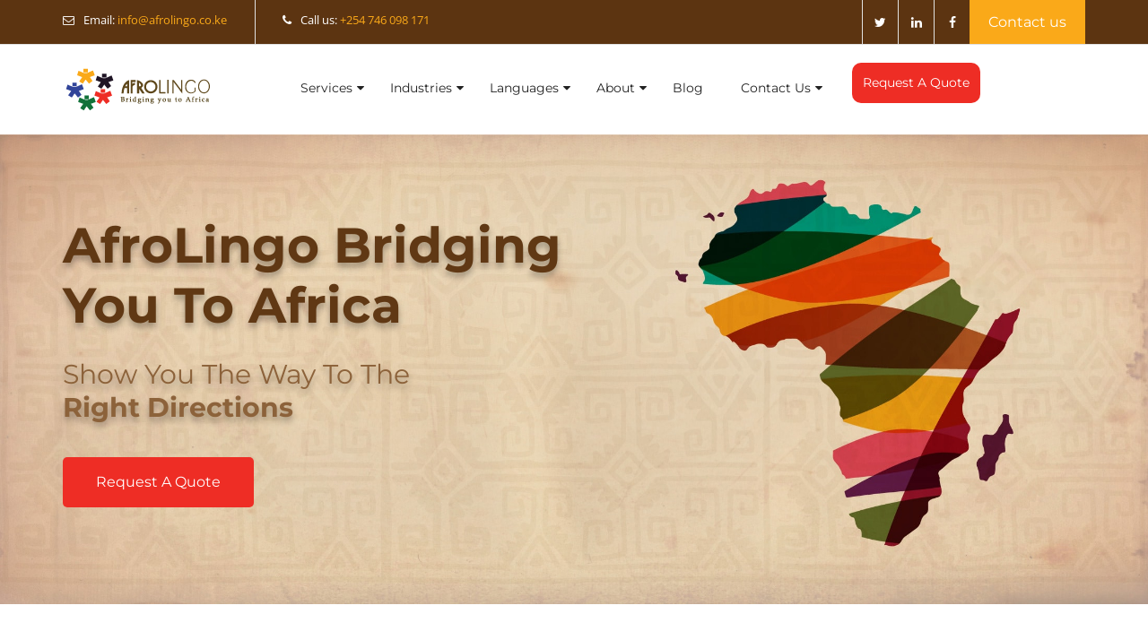

--- FILE ---
content_type: text/html; charset=UTF-8
request_url: https://afrolingo.co.ke/
body_size: 28727
content:
<!DOCTYPE html>
<!--[if IE 7]>
<html class="ie ie7" lang="en-US">
<![endif]-->
<!--[if IE 8]>
<html class="ie ie8" lang="en-US">
<![endif]-->
<!--[if !(IE 7) | !(IE 8) ]><!-->
<html lang="en-US">
<!--<![endif]-->

<head>
	<meta name="google-site-verification" content="4hIu0iBmVcks0t3XQh5kQCwr1DxWcPd37q201Ixht2E" />
	<meta charset="UTF-8">
	<meta name="viewport" content="width=device-width, initial-scale=1, maximum-scale=1">
	<link rel="profile" href="https://gmpg.org/xfn/11">
	<link rel="pingback" href="">
	<link rel="alternate" href="https://afrolingo.co.ke" hreflang="en-ke" /> 
<meta content='rehema' name='Author' />
<meta content='24 hours' name='revisit-after' />
<meta content='en' name='language' />
<meta name="Rating" content="General">
<meta name="audience" content="all">
<meta name="robots" content="index, follow">
<meta name="expires" content="never" />
<meta name="copyright" content="2018© AfroLingo LTD">
<meta name="city" content="Cape Town">
<meta name="state" content="South Africa">
<meta content='(c) 2018' name='copyright' />


<link rel="alternate" href="https://afrolingo.co.ke" hreflang="x-default" />

	<meta name='robots' content='index, follow, max-image-preview:large, max-snippet:-1, max-video-preview:-1' />
	<style>img:is([sizes="auto" i], [sizes^="auto," i]) { contain-intrinsic-size: 3000px 1500px }</style>
	
	<!-- This site is optimized with the Yoast SEO plugin v25.0 - https://yoast.com/wordpress/plugins/seo/ -->
	<title>Translation Services in Nairobi, Kenya by AfroLingo</title><link rel="preconnect" href="https://fonts.gstatic.com/" crossorigin/><link rel="preconnect" href="https://fonts.googleapis.com"/><style type="text/css">@font-face {
  font-family: 'Montserrat';
  font-style: normal;
  font-weight: 400;
  font-display: swap;
  src: url(https://fonts.gstatic.com/s/montserrat/v29/JTUHjIg1_i6t8kCHKm4532VJOt5-QNFgpCtr6Ew-.ttf) format('truetype');
}
@font-face {
  font-family: 'Montserrat';
  font-style: normal;
  font-weight: 700;
  font-display: swap;
  src: url(https://fonts.gstatic.com/s/montserrat/v29/JTUHjIg1_i6t8kCHKm4532VJOt5-QNFgpCuM70w-.ttf) format('truetype');
}
@font-face {
  font-family: 'Open Sans';
  font-style: italic;
  font-weight: 300;
  font-stretch: normal;
  font-display: swap;
  src: url(https://fonts.gstatic.com/s/opensans/v40/memQYaGs126MiZpBA-UFUIcVXSCEkx2cmqvXlWq8tWZ0Pw86hd0Rk5hkaVc.ttf) format('truetype');
}
@font-face {
  font-family: 'Open Sans';
  font-style: italic;
  font-weight: 400;
  font-stretch: normal;
  font-display: swap;
  src: url(https://fonts.gstatic.com/s/opensans/v40/memQYaGs126MiZpBA-UFUIcVXSCEkx2cmqvXlWq8tWZ0Pw86hd0Rk8ZkaVc.ttf) format('truetype');
}
@font-face {
  font-family: 'Open Sans';
  font-style: italic;
  font-weight: 600;
  font-stretch: normal;
  font-display: swap;
  src: url(https://fonts.gstatic.com/s/opensans/v40/memQYaGs126MiZpBA-UFUIcVXSCEkx2cmqvXlWq8tWZ0Pw86hd0RkxhjaVc.ttf) format('truetype');
}
@font-face {
  font-family: 'Open Sans';
  font-style: italic;
  font-weight: 700;
  font-stretch: normal;
  font-display: swap;
  src: url(https://fonts.gstatic.com/s/opensans/v40/memQYaGs126MiZpBA-UFUIcVXSCEkx2cmqvXlWq8tWZ0Pw86hd0RkyFjaVc.ttf) format('truetype');
}
@font-face {
  font-family: 'Open Sans';
  font-style: italic;
  font-weight: 800;
  font-stretch: normal;
  font-display: swap;
  src: url(https://fonts.gstatic.com/s/opensans/v40/memQYaGs126MiZpBA-UFUIcVXSCEkx2cmqvXlWq8tWZ0Pw86hd0Rk0ZjaVc.ttf) format('truetype');
}
@font-face {
  font-family: 'Open Sans';
  font-style: normal;
  font-weight: 300;
  font-stretch: normal;
  font-display: swap;
  src: url(https://fonts.gstatic.com/s/opensans/v40/memSYaGs126MiZpBA-UvWbX2vVnXBbObj2OVZyOOSr4dVJWUgsiH0C4n.ttf) format('truetype');
}
@font-face {
  font-family: 'Open Sans';
  font-style: normal;
  font-weight: 400;
  font-stretch: normal;
  font-display: swap;
  src: url(https://fonts.gstatic.com/s/opensans/v40/memSYaGs126MiZpBA-UvWbX2vVnXBbObj2OVZyOOSr4dVJWUgsjZ0C4n.ttf) format('truetype');
}
@font-face {
  font-family: 'Open Sans';
  font-style: normal;
  font-weight: 600;
  font-stretch: normal;
  font-display: swap;
  src: url(https://fonts.gstatic.com/s/opensans/v40/memSYaGs126MiZpBA-UvWbX2vVnXBbObj2OVZyOOSr4dVJWUgsgH1y4n.ttf) format('truetype');
}
@font-face {
  font-family: 'Open Sans';
  font-style: normal;
  font-weight: 700;
  font-stretch: normal;
  font-display: swap;
  src: url(https://fonts.gstatic.com/s/opensans/v40/memSYaGs126MiZpBA-UvWbX2vVnXBbObj2OVZyOOSr4dVJWUgsg-1y4n.ttf) format('truetype');
}
@font-face {
  font-family: 'Open Sans';
  font-style: normal;
  font-weight: 800;
  font-stretch: normal;
  font-display: swap;
  src: url(https://fonts.gstatic.com/s/opensans/v40/memSYaGs126MiZpBA-UvWbX2vVnXBbObj2OVZyOOSr4dVJWUgshZ1y4n.ttf) format('truetype');
}
</style>
	<meta name="description" content="If you are looking for an excellent translation company in Kenya, AfroLingo will be your first choice for translation services in Kenya." />
	<link rel="canonical" href="https://afrolingo.co.ke/" />
	<meta property="og:locale" content="en_US" />
	<meta property="og:type" content="website" />
	<meta property="og:title" content="Translation Services in Nairobi, Kenya by AfroLingo" />
	<meta property="og:description" content="If you are looking for an excellent translation company in Kenya, AfroLingo will be your first choice for translation services in Kenya." />
	<meta property="og:url" content="https://afrolingo.co.ke/" />
	<meta property="og:site_name" content="AfroLingo-Kenya" />
	<meta property="article:publisher" content="https://www.facebook.com/afrolingoltd/" />
	<meta property="article:modified_time" content="2022-11-02T17:37:14+00:00" />
	<meta name="twitter:card" content="summary_large_image" />
	<meta name="twitter:site" content="@Afrolingo" />
	<script type="application/ld+json" class="yoast-schema-graph">{"@context":"https://schema.org","@graph":[{"@type":"WebPage","@id":"https://afrolingo.co.ke/","url":"https://afrolingo.co.ke/","name":"Translation Services in Nairobi, Kenya by AfroLingo","isPartOf":{"@id":"https://afrolingo.co.ke/#website"},"datePublished":"2016-12-14T11:57:50+00:00","dateModified":"2022-11-02T17:37:14+00:00","description":"If you are looking for an excellent translation company in Kenya, AfroLingo will be your first choice for translation services in Kenya.","breadcrumb":{"@id":"https://afrolingo.co.ke/#breadcrumb"},"inLanguage":"en-US","potentialAction":[{"@type":"ReadAction","target":["https://afrolingo.co.ke/"]}]},{"@type":"BreadcrumbList","@id":"https://afrolingo.co.ke/#breadcrumb","itemListElement":[{"@type":"ListItem","position":1,"name":"Home"}]},{"@type":"WebSite","@id":"https://afrolingo.co.ke/#website","url":"https://afrolingo.co.ke/","name":"AfroLingo-Kenya","description":"Translation Services Company","potentialAction":[{"@type":"SearchAction","target":{"@type":"EntryPoint","urlTemplate":"https://afrolingo.co.ke/?s={search_term_string}"},"query-input":{"@type":"PropertyValueSpecification","valueRequired":true,"valueName":"search_term_string"}}],"inLanguage":"en-US"}]}</script>
	<!-- / Yoast SEO plugin. -->


<link rel='dns-prefetch' href='//fonts.googleapis.com' />
<link rel='dns-prefetch' href='//www.googletagmanager.com' />
<link rel="alternate" type="application/rss+xml" title="AfroLingo-Kenya &raquo; Feed" href="https://afrolingo.co.ke/feed/" />
<link rel="alternate" type="application/rss+xml" title="AfroLingo-Kenya &raquo; Comments Feed" href="https://afrolingo.co.ke/comments/feed/" />
<link rel='stylesheet' id='wp-block-library-css' href='https://afrolingo.co.ke/wp-includes/css/dist/block-library/style.min.css' type='text/css' media='all' />
<style id='classic-theme-styles-inline-css' type='text/css'>
/*! This file is auto-generated */
.wp-block-button__link{color:#fff;background-color:#32373c;border-radius:9999px;box-shadow:none;text-decoration:none;padding:calc(.667em + 2px) calc(1.333em + 2px);font-size:1.125em}.wp-block-file__button{background:#32373c;color:#fff;text-decoration:none}
</style>
<style id='global-styles-inline-css' type='text/css'>
:root{--wp--preset--aspect-ratio--square: 1;--wp--preset--aspect-ratio--4-3: 4/3;--wp--preset--aspect-ratio--3-4: 3/4;--wp--preset--aspect-ratio--3-2: 3/2;--wp--preset--aspect-ratio--2-3: 2/3;--wp--preset--aspect-ratio--16-9: 16/9;--wp--preset--aspect-ratio--9-16: 9/16;--wp--preset--color--black: #000000;--wp--preset--color--cyan-bluish-gray: #abb8c3;--wp--preset--color--white: #ffffff;--wp--preset--color--pale-pink: #f78da7;--wp--preset--color--vivid-red: #cf2e2e;--wp--preset--color--luminous-vivid-orange: #ff6900;--wp--preset--color--luminous-vivid-amber: #fcb900;--wp--preset--color--light-green-cyan: #7bdcb5;--wp--preset--color--vivid-green-cyan: #00d084;--wp--preset--color--pale-cyan-blue: #8ed1fc;--wp--preset--color--vivid-cyan-blue: #0693e3;--wp--preset--color--vivid-purple: #9b51e0;--wp--preset--gradient--vivid-cyan-blue-to-vivid-purple: linear-gradient(135deg,rgba(6,147,227,1) 0%,rgb(155,81,224) 100%);--wp--preset--gradient--light-green-cyan-to-vivid-green-cyan: linear-gradient(135deg,rgb(122,220,180) 0%,rgb(0,208,130) 100%);--wp--preset--gradient--luminous-vivid-amber-to-luminous-vivid-orange: linear-gradient(135deg,rgba(252,185,0,1) 0%,rgba(255,105,0,1) 100%);--wp--preset--gradient--luminous-vivid-orange-to-vivid-red: linear-gradient(135deg,rgba(255,105,0,1) 0%,rgb(207,46,46) 100%);--wp--preset--gradient--very-light-gray-to-cyan-bluish-gray: linear-gradient(135deg,rgb(238,238,238) 0%,rgb(169,184,195) 100%);--wp--preset--gradient--cool-to-warm-spectrum: linear-gradient(135deg,rgb(74,234,220) 0%,rgb(151,120,209) 20%,rgb(207,42,186) 40%,rgb(238,44,130) 60%,rgb(251,105,98) 80%,rgb(254,248,76) 100%);--wp--preset--gradient--blush-light-purple: linear-gradient(135deg,rgb(255,206,236) 0%,rgb(152,150,240) 100%);--wp--preset--gradient--blush-bordeaux: linear-gradient(135deg,rgb(254,205,165) 0%,rgb(254,45,45) 50%,rgb(107,0,62) 100%);--wp--preset--gradient--luminous-dusk: linear-gradient(135deg,rgb(255,203,112) 0%,rgb(199,81,192) 50%,rgb(65,88,208) 100%);--wp--preset--gradient--pale-ocean: linear-gradient(135deg,rgb(255,245,203) 0%,rgb(182,227,212) 50%,rgb(51,167,181) 100%);--wp--preset--gradient--electric-grass: linear-gradient(135deg,rgb(202,248,128) 0%,rgb(113,206,126) 100%);--wp--preset--gradient--midnight: linear-gradient(135deg,rgb(2,3,129) 0%,rgb(40,116,252) 100%);--wp--preset--font-size--small: 13px;--wp--preset--font-size--medium: 20px;--wp--preset--font-size--large: 36px;--wp--preset--font-size--x-large: 42px;--wp--preset--spacing--20: 0.44rem;--wp--preset--spacing--30: 0.67rem;--wp--preset--spacing--40: 1rem;--wp--preset--spacing--50: 1.5rem;--wp--preset--spacing--60: 2.25rem;--wp--preset--spacing--70: 3.38rem;--wp--preset--spacing--80: 5.06rem;--wp--preset--shadow--natural: 6px 6px 9px rgba(0, 0, 0, 0.2);--wp--preset--shadow--deep: 12px 12px 50px rgba(0, 0, 0, 0.4);--wp--preset--shadow--sharp: 6px 6px 0px rgba(0, 0, 0, 0.2);--wp--preset--shadow--outlined: 6px 6px 0px -3px rgba(255, 255, 255, 1), 6px 6px rgba(0, 0, 0, 1);--wp--preset--shadow--crisp: 6px 6px 0px rgba(0, 0, 0, 1);}:where(.is-layout-flex){gap: 0.5em;}:where(.is-layout-grid){gap: 0.5em;}body .is-layout-flex{display: flex;}.is-layout-flex{flex-wrap: wrap;align-items: center;}.is-layout-flex > :is(*, div){margin: 0;}body .is-layout-grid{display: grid;}.is-layout-grid > :is(*, div){margin: 0;}:where(.wp-block-columns.is-layout-flex){gap: 2em;}:where(.wp-block-columns.is-layout-grid){gap: 2em;}:where(.wp-block-post-template.is-layout-flex){gap: 1.25em;}:where(.wp-block-post-template.is-layout-grid){gap: 1.25em;}.has-black-color{color: var(--wp--preset--color--black) !important;}.has-cyan-bluish-gray-color{color: var(--wp--preset--color--cyan-bluish-gray) !important;}.has-white-color{color: var(--wp--preset--color--white) !important;}.has-pale-pink-color{color: var(--wp--preset--color--pale-pink) !important;}.has-vivid-red-color{color: var(--wp--preset--color--vivid-red) !important;}.has-luminous-vivid-orange-color{color: var(--wp--preset--color--luminous-vivid-orange) !important;}.has-luminous-vivid-amber-color{color: var(--wp--preset--color--luminous-vivid-amber) !important;}.has-light-green-cyan-color{color: var(--wp--preset--color--light-green-cyan) !important;}.has-vivid-green-cyan-color{color: var(--wp--preset--color--vivid-green-cyan) !important;}.has-pale-cyan-blue-color{color: var(--wp--preset--color--pale-cyan-blue) !important;}.has-vivid-cyan-blue-color{color: var(--wp--preset--color--vivid-cyan-blue) !important;}.has-vivid-purple-color{color: var(--wp--preset--color--vivid-purple) !important;}.has-black-background-color{background-color: var(--wp--preset--color--black) !important;}.has-cyan-bluish-gray-background-color{background-color: var(--wp--preset--color--cyan-bluish-gray) !important;}.has-white-background-color{background-color: var(--wp--preset--color--white) !important;}.has-pale-pink-background-color{background-color: var(--wp--preset--color--pale-pink) !important;}.has-vivid-red-background-color{background-color: var(--wp--preset--color--vivid-red) !important;}.has-luminous-vivid-orange-background-color{background-color: var(--wp--preset--color--luminous-vivid-orange) !important;}.has-luminous-vivid-amber-background-color{background-color: var(--wp--preset--color--luminous-vivid-amber) !important;}.has-light-green-cyan-background-color{background-color: var(--wp--preset--color--light-green-cyan) !important;}.has-vivid-green-cyan-background-color{background-color: var(--wp--preset--color--vivid-green-cyan) !important;}.has-pale-cyan-blue-background-color{background-color: var(--wp--preset--color--pale-cyan-blue) !important;}.has-vivid-cyan-blue-background-color{background-color: var(--wp--preset--color--vivid-cyan-blue) !important;}.has-vivid-purple-background-color{background-color: var(--wp--preset--color--vivid-purple) !important;}.has-black-border-color{border-color: var(--wp--preset--color--black) !important;}.has-cyan-bluish-gray-border-color{border-color: var(--wp--preset--color--cyan-bluish-gray) !important;}.has-white-border-color{border-color: var(--wp--preset--color--white) !important;}.has-pale-pink-border-color{border-color: var(--wp--preset--color--pale-pink) !important;}.has-vivid-red-border-color{border-color: var(--wp--preset--color--vivid-red) !important;}.has-luminous-vivid-orange-border-color{border-color: var(--wp--preset--color--luminous-vivid-orange) !important;}.has-luminous-vivid-amber-border-color{border-color: var(--wp--preset--color--luminous-vivid-amber) !important;}.has-light-green-cyan-border-color{border-color: var(--wp--preset--color--light-green-cyan) !important;}.has-vivid-green-cyan-border-color{border-color: var(--wp--preset--color--vivid-green-cyan) !important;}.has-pale-cyan-blue-border-color{border-color: var(--wp--preset--color--pale-cyan-blue) !important;}.has-vivid-cyan-blue-border-color{border-color: var(--wp--preset--color--vivid-cyan-blue) !important;}.has-vivid-purple-border-color{border-color: var(--wp--preset--color--vivid-purple) !important;}.has-vivid-cyan-blue-to-vivid-purple-gradient-background{background: var(--wp--preset--gradient--vivid-cyan-blue-to-vivid-purple) !important;}.has-light-green-cyan-to-vivid-green-cyan-gradient-background{background: var(--wp--preset--gradient--light-green-cyan-to-vivid-green-cyan) !important;}.has-luminous-vivid-amber-to-luminous-vivid-orange-gradient-background{background: var(--wp--preset--gradient--luminous-vivid-amber-to-luminous-vivid-orange) !important;}.has-luminous-vivid-orange-to-vivid-red-gradient-background{background: var(--wp--preset--gradient--luminous-vivid-orange-to-vivid-red) !important;}.has-very-light-gray-to-cyan-bluish-gray-gradient-background{background: var(--wp--preset--gradient--very-light-gray-to-cyan-bluish-gray) !important;}.has-cool-to-warm-spectrum-gradient-background{background: var(--wp--preset--gradient--cool-to-warm-spectrum) !important;}.has-blush-light-purple-gradient-background{background: var(--wp--preset--gradient--blush-light-purple) !important;}.has-blush-bordeaux-gradient-background{background: var(--wp--preset--gradient--blush-bordeaux) !important;}.has-luminous-dusk-gradient-background{background: var(--wp--preset--gradient--luminous-dusk) !important;}.has-pale-ocean-gradient-background{background: var(--wp--preset--gradient--pale-ocean) !important;}.has-electric-grass-gradient-background{background: var(--wp--preset--gradient--electric-grass) !important;}.has-midnight-gradient-background{background: var(--wp--preset--gradient--midnight) !important;}.has-small-font-size{font-size: var(--wp--preset--font-size--small) !important;}.has-medium-font-size{font-size: var(--wp--preset--font-size--medium) !important;}.has-large-font-size{font-size: var(--wp--preset--font-size--large) !important;}.has-x-large-font-size{font-size: var(--wp--preset--font-size--x-large) !important;}
:where(.wp-block-post-template.is-layout-flex){gap: 1.25em;}:where(.wp-block-post-template.is-layout-grid){gap: 1.25em;}
:where(.wp-block-columns.is-layout-flex){gap: 2em;}:where(.wp-block-columns.is-layout-grid){gap: 2em;}
:root :where(.wp-block-pullquote){font-size: 1.5em;line-height: 1.6;}
</style>
<link rel='stylesheet' id='contact-form-7-css' href='https://afrolingo.co.ke/wp-content/plugins/contact-form-7/includes/css/styles.css' type='text/css' media='all' />
<link rel='stylesheet' id='exit-popup-css-css' href='https://afrolingo.co.ke/wp-content/plugins/exit-popup/css/exit-popup.css' type='text/css' media='all' />
<link rel='stylesheet' id='wpcf7-redirect-script-frontend-css' href='https://afrolingo.co.ke/wp-content/plugins/wpcf7-redirect/build/assets/frontend-script.css' type='text/css' media='all' />
<link rel='stylesheet' id='default-style-css' href='https://afrolingo.co.ke/wp-content/themes/ecoist/style.css' type='text/css' media='all' />
<link rel='stylesheet' id='cp-widgets-css' href='https://afrolingo.co.ke/wp-content/themes/ecoist/frontend/css/widgets.css' type='text/css' media='all' />
<link rel='stylesheet' id='responsive-css-css' href='https://afrolingo.co.ke/wp-content/themes/ecoist/frontend/css/responsive.css' type='text/css' media='all' />
<link rel='stylesheet' id='custom-woostyle-css' href='https://afrolingo.co.ke/wp-content/themes/ecoist/frontend/css/wp-commerce.css' type='text/css' media='all' />
<link rel='stylesheet' id='cp-bootstrap-css' href='https://afrolingo.co.ke/wp-content/themes/ecoist/frontend/css/bootstrap.min.css' type='text/css' media='all' />
<link rel='stylesheet' id='prettyPhoto-css' href='https://afrolingo.co.ke/wp-content/themes/ecoist/frontend/css/prettyphoto.min.css' type='text/css' media='all' />
<link rel='stylesheet' id='font-awesome-css' href='https://afrolingo.co.ke/wp-content/themes/ecoist/frontend/font-awesome/font-awesome.min.css' type='text/css' media='all' />



<style id='akismet-widget-style-inline-css' type='text/css'>

			.a-stats {
				--akismet-color-mid-green: #357b49;
				--akismet-color-white: #fff;
				--akismet-color-light-grey: #f6f7f7;

				max-width: 350px;
				width: auto;
			}

			.a-stats * {
				all: unset;
				box-sizing: border-box;
			}

			.a-stats strong {
				font-weight: 600;
			}

			.a-stats a.a-stats__link,
			.a-stats a.a-stats__link:visited,
			.a-stats a.a-stats__link:active {
				background: var(--akismet-color-mid-green);
				border: none;
				box-shadow: none;
				border-radius: 8px;
				color: var(--akismet-color-white);
				cursor: pointer;
				display: block;
				font-family: -apple-system, BlinkMacSystemFont, 'Segoe UI', 'Roboto', 'Oxygen-Sans', 'Ubuntu', 'Cantarell', 'Helvetica Neue', sans-serif;
				font-weight: 500;
				padding: 12px;
				text-align: center;
				text-decoration: none;
				transition: all 0.2s ease;
			}

			/* Extra specificity to deal with TwentyTwentyOne focus style */
			.widget .a-stats a.a-stats__link:focus {
				background: var(--akismet-color-mid-green);
				color: var(--akismet-color-white);
				text-decoration: none;
			}

			.a-stats a.a-stats__link:hover {
				filter: brightness(110%);
				box-shadow: 0 4px 12px rgba(0, 0, 0, 0.06), 0 0 2px rgba(0, 0, 0, 0.16);
			}

			.a-stats .count {
				color: var(--akismet-color-white);
				display: block;
				font-size: 1.5em;
				line-height: 1.4;
				padding: 0 13px;
				white-space: nowrap;
			}
		
</style>
<link rel='stylesheet' id='js_composer_front-css' href='https://afrolingo.co.ke/wp-content/plugins/js_composer/assets/css/js_composer.min.css' type='text/css' media='all' />
<link rel='stylesheet' id='jquery-ui-smoothness-css' href='https://afrolingo.co.ke/wp-content/plugins/contact-form-7/includes/js/jquery-ui/themes/smoothness/jquery-ui.min.css' type='text/css' media='screen' />
<link rel='stylesheet' id='cf7cf-style-css' href='https://afrolingo.co.ke/wp-content/plugins/cf7-conditional-fields/style.css' type='text/css' media='all' />


<script type="text/javascript" src="https://afrolingo.co.ke/wp-content/plugins/enable-jquery-migrate-helper/js/jquery/jquery-1.12.4-wp.js" id="jquery-core-js"></script>
<script type="text/javascript" src="https://afrolingo.co.ke/wp-content/plugins/enable-jquery-migrate-helper/js/jquery-migrate/jquery-migrate-1.4.1-wp.js" id="jquery-migrate-js"></script>
<script type="text/javascript" src="https://afrolingo.co.ke/wp-content/plugins/exit-popup/js/js-cookie.js" id="js-cookie-js-js"></script>
<script type="text/javascript" src="https://afrolingo.co.ke/wp-content/plugins/exit-popup/js/exit-popup.js" id="exit-popup-js-js"></script>
<!--[if lt IE 9]>
<script type="text/javascript" src="https://afrolingo.co.ke/wp-content/themes/ecoist/frontend/js/html5shive.js" id="html5shiv-js"></script>
<![endif]-->
<script type="text/javascript" id="pushengage-sdk-init-js-after">
/* <![CDATA[ */
(function(w, d) {
				w.PushEngage = w.PushEngage || [];
				w._peq = w._peq || [];
				PushEngage.push(['init', {
					appId: 'a68b31bf-dfb3-40af-8a2f-71db31b2'
				}]);
				var e = d.createElement('script');
				e.src = 'https://clientcdn.pushengage.com/sdks/pushengage-web-sdk.js';
				e.async = true;
				e.type = 'text/javascript';
				d.head.appendChild(e);
			  })(window, document);
/* ]]> */
</script>
<link rel="https://api.w.org/" href="https://afrolingo.co.ke/wp-json/" /><link rel="alternate" title="JSON" type="application/json" href="https://afrolingo.co.ke/wp-json/wp/v2/pages/15" /><link rel="EditURI" type="application/rsd+xml" title="RSD" href="https://afrolingo.co.ke/xmlrpc.php?rsd" />
<meta name="generator" content="WordPress 6.8.3" />
<link rel='shortlink' href='https://afrolingo.co.ke/' />
<link rel="alternate" title="oEmbed (JSON)" type="application/json+oembed" href="https://afrolingo.co.ke/wp-json/oembed/1.0/embed?url=https%3A%2F%2Fafrolingo.co.ke%2F" />
<link rel="alternate" title="oEmbed (XML)" type="text/xml+oembed" href="https://afrolingo.co.ke/wp-json/oembed/1.0/embed?url=https%3A%2F%2Fafrolingo.co.ke%2F&#038;format=xml" />
		<script type="text/javascript">
		var ajaxurl = 'https://afrolingo.co.ke/wp-admin/admin-ajax.php';
		</script>
	<meta name="generator" content="Site Kit by Google 1.151.0" /><script type="text/javascript">
(function(url){
	if(/(?:Chrome\/26\.0\.1410\.63 Safari\/537\.31|WordfenceTestMonBot)/.test(navigator.userAgent)){ return; }
	var addEvent = function(evt, handler) {
		if (window.addEventListener) {
			document.addEventListener(evt, handler, false);
		} else if (window.attachEvent) {
			document.attachEvent('on' + evt, handler);
		}
	};
	var removeEvent = function(evt, handler) {
		if (window.removeEventListener) {
			document.removeEventListener(evt, handler, false);
		} else if (window.detachEvent) {
			document.detachEvent('on' + evt, handler);
		}
	};
	var evts = 'contextmenu dblclick drag dragend dragenter dragleave dragover dragstart drop keydown keypress keyup mousedown mousemove mouseout mouseover mouseup mousewheel scroll'.split(' ');
	var logHuman = function() {
		if (window.wfLogHumanRan) { return; }
		window.wfLogHumanRan = true;
		var wfscr = document.createElement('script');
		wfscr.type = 'text/javascript';
		wfscr.async = true;
		wfscr.src = url + '&r=' + Math.random();
		(document.getElementsByTagName('head')[0]||document.getElementsByTagName('body')[0]).appendChild(wfscr);
		for (var i = 0; i < evts.length; i++) {
			removeEvent(evts[i], logHuman);
		}
	};
	for (var i = 0; i < evts.length; i++) {
		addEvent(evts[i], logHuman);
	}
})('//afrolingo.co.ke/?wordfence_lh=1&hid=75AC1D0553C154981375FAD841E25824');
</script>		<script type="text/JavaScript">
		var ajaxurl = 'https://afrolingo.co.ke/wp-admin/admin-ajax.php';
		var directory_url = 'https://afrolingo.co.ke/wp-content/themes/ecoist';
		</script>
	<style type="text/css">body, .main-content{background:#ffffff;}body h1{ font-size:55px !important; }body h2{ font-size:36px !important; }body h3{ font-size:24px !important; }body h4{ font-size:20px !important; }body h5{ font-size:18px !important; }body h6{ font-size:16px !important; }body p{font-size:14px !important;}body p { font-family:"Open Sans" !important;}body h1, body h2, body h3, body h4, body h5, body h6{ font-family:"Montserrat" !important;}{font-family:"Montserrat" !important;}</style><style id="stylesheet">::selection {

			background: #faa919; /* Safari */

			color:#fff;

		}

		::-moz-selection {

			background: #faa919; /* Firefox */

			color:#fff;

		}
		 
		{
			background-color:#faa919; 

			color:#fff;

		}a.btn-style-1, a.btn-style-2:before,a.btn-style-2:after, .topbar .left-box .dropdown-menu > li > a:hover, .topbar .left-box .dropdown-menu > li > a:focus, .topbar .right-box a.btn-donate, #nav li:hover > a, #nav li ul li a:hover, #nav li ul li:hover > a, .priorities .box, .priorities .slid-box:hover .text-box, .project-row .project-box .text-box:before, .project-section .owl-next:hover, .project-section .owl-prev:hover, .donation-head, .donation-progress .progressbars.progress-inner, .donation-progress .progressbars.progress-inner > span, .donation-form-row .donation-form .holder input[type="submit"],  .post-news-row .left-box .owl-next:hover, .post-news-row .left-box .owl-prev:hover, .attend-event strong.date, .sc-noo-event-slider-wrap .swiper-button-next:hover, .sc-noo-event-slider-wrap .swiper-button-prev:hover, .testimonials-style-1  .owl-page.active, .team-section .owl-next:hover, .team-section .owl-prev:hover, .message-box input[type="submit"], .newsletter .holder button[type="submit"], .newsletter .wysija-submit, .footer-social ul li a:hover, .shop-box .dropdown button span.number, .topbar-social ul li:hover, .header-style-2 .navigation-row a.btn-donate, .header-style-2 .navigation-row #nav li.active a, #banner.banner-style-2 .caption .holder a.btn-style-1:before, .welcome-tab .tab-box .nav-tabs > li.active > a, .welcome-tab .tab-box .nav-tabs > li.active > a:hover, .welcome-tab .tab-box .nav-tabs > li.active > a:focus, .timeline-row .box .frame .caption a.btn-share, .timeline-row .box .frame:hover:before, .timeline-row .box strong.mnt:after, .timeline-row .box:hover strong.mnt, .upcoming-event-box strong.date, .exeutive-facts-box, .team-style-2 .box:hover .text-box, .header-style-2.nav-style-3 a.btn-volunteer, #banner-style-3, .causes-progress .progress-bar, .gallery-section .frame .caption:before, .pagination-box .pagination > li > a:hover, .pagination-box .pagination > li > span:hover, .pagination-box .pagination > li > a:focus, .pagination-box .pagination > li > span:focus, .pagination-box .pagination > li.active a, .error-page .holder form button[type="submit"]:hover, .testo-page .owl-page.active, .team-social ul li a:hover, .news .owl-next:hover, .news .owl-prev:hover, .call-action-section-2 .holder, .volunteer-form .text-box form input[type="submit"], .signup .holder form input[type="submit"], .contact-form form input[type="submit"], .sidebar-box form button[type="submit"]:hover, .sidebar-box .box .owl-next:hover, .sidebar-box .box .owl-prev:hover, .donation-form form input[type="submit"], .post-box strong.sticky, .post-news-row.blog-post .owl-next:hover, .post-news-row.blog-post .owl-prev:hover, .archives-widget ul li a:before, .archives-widget ul li a:after, .tags a:before,.tags a:after, .share-post ul li a:hover, .share-post ul li:hover a.bullet, .comment-box form input[type="submit"], .donation-section form ul li span:before, input.radio:checked + label > span.show-hover, .form-row input[type="submit"], .news-timeline-box strong.date, .news-timeline-box .text-box:after, .event-section .frame .caption:before, .event-detail .countdown-section, .archives-widget ul li:before, .cart-box-outer .cart-box a.btn-checkout, .cart-box-outer .cart-box .cart-row a.close, .navbar-toggle, .navbar-inverse .navbar-toggle:hover, .navbar-inverse .navbar-toggle:focus, .frame:before, .frame:after, .welcome-tab .tab-box .nav-tabs > li.ui-state-active > a, .footer-section-1:before {
				
			background-color:#faa919; 
		}.topbar .left-box button, .topbar .left-box span a, .topbar-social ul li:hover a, .chose-heading h2 span, .project-row .project-box .text-box span, a.btn-readmore:hover, a.btn-readmore:hover .fa, .project-row .project-box:hover .text-box h3 a, .project-row .project-box:hover a.btn-readmore, .project-row .project-box:hover a.btn-readmore .fa, .progress-box strong.number, .progress-box sup, .call-action-box .holder a.btn-style-1, a.btn-readmore:hover:before, .project-row .project-box:hover a.btn-readmore:before, .post-news-row .left-box a.btn-readmore, .post-news-row .left-box a.btn-readmore:before, .post-box .text-box a.link, .attend-event a.link, .swiper-button-next:before, .swiper-button-prev:before, .testimonials-style-1 .fa, .testimonials-team-section a.btn-readmore, .testimonials-team-section a.btn-readmore:before, .recent-post-widget .text-col span.date, .footer-section-3 strong.copyrights a, .shop-box .dropdown button:hover, .cp-search-holder button:hover, #banner.banner-style-2 .caption .holder a.btn-style-1, .features-section .owl-next:before, .features-section .owl-prev:before, .timeline-row .box .frame:hover .caption a.btn-share, .timeline-row .box strong.mnt a, .upcoming-event-box .owl-next:before, .upcoming-event-box .owl-prev:before, .recent-post-style-2 .box a.link, .testimonials-style-2-social ul li a:hover, .team-style-2 .social li a:hover, .choose-eco-section .holder .text-box h2 span, .causes-style-2 .outer .box .text-box a.link, .causes-progress strong.amount, .gallery-section .frame .caption .holder a.link:hover, .pagination-box .pagination > li > a, .pagination-box .pagination > li > span, .error-page .holder h1, .error-page .holder p, .error-page .holder form button[type="submit"], .team-style-1 .box .text-box span, .signup .holder strong.title a, .sidebar-box form button[type="submit"], .sidebar-box .box a.title, .recent-post .text-col span, .popular-post ul li span, .link-post span, .link-post a.link, .sidebar-box .box .owl-prev:before, .sidebar-box .box .owl-next:before, .blog-post blockquote .fa, .donors-list ul li strong.amount, .news-timeline-box .text-box a.link, .event-section .text-box a.link, .event-section .event-counter-box .countdown-amount, .event-section .event-counter-box .countdown-period, .project-section.project-small .project-box .text-box a.link, .project-row .project-box .text-box a.link, .theme-style-1 h2 span, .why-choose-box:hover h3 a, .features-section .box:hover strong.title a, .news-box .text-box:hover h3 a, #wrapper .news-box .text-box:hover a.btn-readmore, #wrapper .post-box .text-box:hover a.btn-readmore:before, .footer-menu ul li a:hover, .recent-post ul li:hover a, .popular-post ul li:hover a, .blog-post .post-box .text-box h3 a:hover, #wrapper .post-box .text-box a.btn-readmore:hover:before, #wrapper .post-box .text-box a.btn-readmore:hover, .cart-box-outer .cart-box strong.title a, .cart-box-outer .cart-box .cart-row .text-box strong.amount, .cart-box-outer .cart-box strong.subtotal span

		{

			color:#faa919; 

		}.sc-noo-event-slider-wrap .swiper-button-next, .sc-noo-event-slider-wrap .swiper-container-rtl .swiper-button-prev, .sc-noo-event-slider-wrap .swiper-button-prev, .sc-noo-event-slider-wrap .swiper-container-rtl .swiper-button-next, .team-box .text-box, .welcome-tab .tab-box blockquote, .upcoming-event-box .owl-next, .upcoming-event-box .owl-prev, .team-style-2 .text-box, .pagination-box .pagination > li > a, .pagination-box .pagination > li > span, .volunteer-form .text-box form input[type="submit"]:hover, .contact-form form input[type="submit"]:hover, .donation-form form input[type="submit"]:hover, .comment-box form input[type="submit"]:hover, .form-row input[type="submit"], .message-box input[type="submit"]:hover, .newsletter .holder button[type="submit"]:hover, .navbar-inverse .navbar-toggle

		{

			border-color:#faa919; 

		}.donation-progress .progressbars.progress-inner > span:before{
			border-color: #faa919 transparent transparent transparent;
		}.inner-banner {background: #000 url(https://afrolingo.co.ke/wp-content/uploads/2017/07/History-min.jpg) no-repeat left top }</style>		  <!--Customizer CSS--> 
		  <style type="text/css">
			    
			    
			   		  </style> 
		  <!--/Customizer CSS-->
		  <meta name="google-site-verification" content="43QFBYYFqqNkd7ANwCMeDuGrOouZ1sPdm6_OERx2ZYs">
<!-- Google AdSense meta tags added by Site Kit -->
<meta name="google-adsense-platform-account" content="ca-host-pub-2644536267352236">
<meta name="google-adsense-platform-domain" content="sitekit.withgoogle.com">
<!-- End Google AdSense meta tags added by Site Kit -->
<meta name="generator" content="Powered by WPBakery Page Builder - drag and drop page builder for WordPress."/>
<link rel="icon" href="https://afrolingo.co.ke/wp-content/uploads/2018/03/cropped-LOGO-32x32.png" sizes="32x32" />
<link rel="icon" href="https://afrolingo.co.ke/wp-content/uploads/2018/03/cropped-LOGO-192x192.png" sizes="192x192" />
<link rel="apple-touch-icon" href="https://afrolingo.co.ke/wp-content/uploads/2018/03/cropped-LOGO-180x180.png" />
<meta name="msapplication-TileImage" content="https://afrolingo.co.ke/wp-content/uploads/2018/03/cropped-LOGO-270x270.png" />
<link rel="alternate" type="application/rss+xml" title="RSS" href="https://afrolingo.co.ke/rsslatest.xml" />		<style type="text/css" id="wp-custom-css">
			#user_type {
    float: left;
    width: 100%;
    height: 45px;
    padding: 0 15px;
    border: 1px solid #ccc;
    box-shadow: 0 0 5px rgba(0,0,0,0.1);
    -moz-box-shadow: 0 0 5px rgba(0,0,0,0.1);
    -webkit-box-shadow: 0 0 5px rgba(0,0,0,0.1);
    box-sizing: border-box;
    -moz-box-sizing: border-box;
    -webkit-box-sizing: border-box;
    font: 400 14px 'Open Sans', sans-serif;
    color: #777;
    margin-bottom: 15px;
}		</style>
		<style type="text/css" data-type="vc_shortcodes-custom-css">.vc_custom_1484116943613{margin-top: 35px !important;}.vc_custom_1502093079008{margin-bottom: 45px !important;background-image: url(https://afrolingo.co.ke/wp-content/uploads/2016/12/form-min.jpg?id=1649) !important;}.vc_custom_1482846439179{margin-top: -35px !important;}.vc_custom_1533478352863{margin-top: 30px !important;}.vc_custom_1533478298322{margin-top: -135px !important;}</style><noscript><style> .wpb_animate_when_almost_visible { opacity: 1; }</style></noscript>	
</head>

<body data-rsssl=1 class="home wp-singular page-template-default page page-id-15 wp-theme-ecoist ecoist_full_width    wpb-js-composer js-comp-ver-6.1 vc_responsive">
	
	<!--Wrapper Start-->
	
	<div id="wrapper" class="theme-style-1">
	
		
	<header id="header"> 
	<!-- <section class="topbar" style="background: #faa919;">
		<div class="container">
		<p class="discount">For new clients - Get your 10% discount for a limited time <a class="btn-discount" href="https://afrolingo.co.ke/camp/translation-services/">press here </a></p>
		</div>
	</section> -->
		<section class="topbar">
		  <div class="container">
			<div class="left-box">
			  <ul>
									<li> 
			
			<i class="fa fa-envelope-o" aria-hidden="true"></i> 
			<span>Email: 
				<a href="mailto:info@afrolingo.co.ke?subject=Inquiry coming from site email click- KE">info@afrolingo.co.ke</a>
			</span> 
			
		 </li>
					<li> 
					 <i class="fa fa-phone" aria-hidden="true"></i><span>Call us: <a href="tel:+254 746 098 171">+254 746 098 171</a></span>					</li>
			  </ul>
			</div>
			<div class="right-box">
			  <div class="topbar-social">
				<ul>
									<li><a rel="nofollow" href="https://twitter.com/Afrolingo" title="Twitter" target="_blank"><i class="fa fa-twitter"></i></a></li>				<li><a rel="nofollow" href="https://www.linkedin.com/company-beta/1783053" title="Linkedin" target="_blank"><i class="fa fa-linkedin"></i></a></li>				<li><a rel="nofollow" href="https://www.facebook.com/afrolingoltd" title="Facebook" target="_blank"><i class="fa fa-facebook"></i></a></li>					</ul>
			  </div>
				<a class="btn-donate" href="https://afrolingo.co.ke/contact-us/">Contact us</a>			</div>
		  </div>
		</section>
   
		<section class="navigation-row">
		  <div class="container"> <strong class="logo">
							<a href="https://afrolingo.co.ke/">
					<img width="169" height="60" src="https://afrolingo.co.ke/wp-content/uploads/2017/07/Logo.png" alt="AfroLingo-Kenya">
				</a>
			
					
	</strong>
			<nav class="navbar navbar-inverse">
			  <div class="navbar-header">
				<button type="button" class="navbar-toggle collapsed" data-toggle="collapse" data-target="#navbar" aria-expanded="false" aria-controls="navbar"> <span class="sr-only">Toggle navigation</span> <span class="icon-bar"></span> <span class="icon-bar"></span> <span class="icon-bar"></span> </button>
			  </div>
			  <div id="navbar" class="collapse navbar-collapse">
					
			  <div id="default-menu" class="header-menu"><ul id="nav" class="navbar-nav"><li id="menu-item-1235" class="menu-item menu-item-type-custom menu-item-object-custom menu-item-has-children menu-item-1235"><a href="#">Services</a>
<ul class="sub-menu">
	<li id="menu-item-1624" class="menu-item menu-item-type-custom menu-item-object-custom menu-item-1624"><a href="https://afrolingo.co.ke/services/desktop-publishing-services/">Desktop Publishing</a></li>
	<li id="menu-item-1625" class="menu-item menu-item-type-custom menu-item-object-custom menu-item-1625"><a href="https://afrolingo.co.ke/services/translation-services/">Translation</a></li>
	<li id="menu-item-1626" class="menu-item menu-item-type-custom menu-item-object-custom menu-item-1626"><a href="https://afrolingo.co.ke/services/interpretation-services/">Interpretation</a></li>
	<li id="menu-item-1627" class="menu-item menu-item-type-custom menu-item-object-custom menu-item-1627"><a href="https://afrolingo.co.ke/services/software-localization-services/">Software Localization</a></li>
	<li id="menu-item-1628" class="menu-item menu-item-type-custom menu-item-object-custom menu-item-1628"><a href="https://afrolingo.co.ke/services/mobile-localization-services/">Mobile Localization</a></li>
	<li id="menu-item-1714" class="menu-item menu-item-type-custom menu-item-object-custom menu-item-1714"><a href="https://afrolingo.co.ke/services/transcription-services/">Transcription</a></li>
	<li id="menu-item-1718" class="menu-item menu-item-type-custom menu-item-object-custom menu-item-1718"><a href="https://afrolingo.co.ke/services/website-localization/">Website Localization</a></li>
</ul>
</li>
<li id="menu-item-1876" class="menu-item menu-item-type-custom menu-item-object-custom menu-item-has-children menu-item-1876"><a href="#">Industries</a>
<ul class="sub-menu">
	<li id="menu-item-1452" class="menu-item menu-item-type-post_type menu-item-object-page menu-item-1452"><a href="https://afrolingo.co.ke/industries/translation-localization/">Translation &#038; Localization</a></li>
	<li id="menu-item-1453" class="menu-item menu-item-type-post_type menu-item-object-page menu-item-1453"><a href="https://afrolingo.co.ke/industries/technology-telecom/">Technology &#038; Telecom</a></li>
	<li id="menu-item-1454" class="menu-item menu-item-type-post_type menu-item-object-page menu-item-1454"><a href="https://afrolingo.co.ke/industries/medical-healthcare/">Medical &#038; Healthcare</a></li>
	<li id="menu-item-1455" class="menu-item menu-item-type-post_type menu-item-object-page menu-item-1455"><a href="https://afrolingo.co.ke/industries/media-publishing/">Media &#038; Publishing</a></li>
	<li id="menu-item-1444" class="menu-item menu-item-type-post_type menu-item-object-page menu-item-1444"><a href="https://afrolingo.co.ke/industries/finance-legal-corporate/">Finance, Legal &#038; Corporate</a></li>
	<li id="menu-item-1440" class="menu-item menu-item-type-post_type menu-item-object-page menu-item-1440"><a href="https://afrolingo.co.ke/industries/agriculture-environment/">Agriculture Translation Service</a></li>
	<li id="menu-item-1441" class="menu-item menu-item-type-post_type menu-item-object-page menu-item-1441"><a href="https://afrolingo.co.ke/industries/consumer-goods-electronics/">Consumer Electronics Translation Services</a></li>
	<li id="menu-item-1442" class="menu-item menu-item-type-post_type menu-item-object-page menu-item-1442"><a href="https://afrolingo.co.ke/industries/education-and-training/">Education and Training</a></li>
	<li id="menu-item-1443" class="menu-item menu-item-type-post_type menu-item-object-page menu-item-1443"><a href="https://afrolingo.co.ke/industries/engineering/">Engineering</a></li>
</ul>
</li>
<li id="menu-item-1877" class="menu-item menu-item-type-custom menu-item-object-custom menu-item-has-children menu-item-1877"><a href="#">Languages</a>
<ul class="sub-menu">
	<li id="menu-item-1630" class="menu-item menu-item-type-custom menu-item-object-custom menu-item-has-children menu-item-1630"><a href="#">South African Languages</a>
	<ul class="sub-menu">
		<li id="menu-item-1448" class="menu-item menu-item-type-post_type menu-item-object-page menu-item-1448"><a href="https://afrolingo.co.ke/languages/xhosa-translation-service/">Xhosa Translation Service</a></li>
		<li id="menu-item-1450" class="menu-item menu-item-type-post_type menu-item-object-page menu-item-1450"><a href="https://afrolingo.co.ke/languages/zulu-translation-services/">Zulu Translation Service</a></li>
		<li id="menu-item-1461" class="menu-item menu-item-type-post_type menu-item-object-page menu-item-1461"><a href="https://afrolingo.co.ke/languages/tsonga-translation-service/">Tsonga Translation Service</a></li>
		<li id="menu-item-1462" class="menu-item menu-item-type-post_type menu-item-object-page menu-item-1462"><a href="https://afrolingo.co.ke/languages/tshivenda-translation-service/">Tshivenda Translation Service</a></li>
		<li id="menu-item-1470" class="menu-item menu-item-type-post_type menu-item-object-page menu-item-1470"><a href="https://afrolingo.co.ke/languages/ndebele-translation-service/">Ndebele Translation Service</a></li>
		<li id="menu-item-1474" class="menu-item menu-item-type-post_type menu-item-object-page menu-item-1474"><a href="https://afrolingo.co.ke/languages/afrikaans-translation-service/">African Translation Service</a></li>
		<li id="menu-item-1488" class="menu-item menu-item-type-post_type menu-item-object-page menu-item-1488"><a href="https://afrolingo.co.ke/languages/sesotho-translation-service/">Sesotho Translation Service</a></li>
		<li id="menu-item-1487" class="menu-item menu-item-type-post_type menu-item-object-page menu-item-1487"><a href="https://afrolingo.co.ke/languages/setswana-translation-service/">Setswana Translation Service</a></li>
	</ul>
</li>
	<li id="menu-item-1632" class="menu-item menu-item-type-custom menu-item-object-custom menu-item-has-children menu-item-1632"><a href="#">West African Languages</a>
	<ul class="sub-menu">
		<li id="menu-item-1449" class="menu-item menu-item-type-post_type menu-item-object-page menu-item-1449"><a href="https://afrolingo.co.ke/languages/yoruba-translation-service/">Yoruba Translation Service</a></li>
		<li id="menu-item-1466" class="menu-item menu-item-type-post_type menu-item-object-page menu-item-1466"><a href="https://afrolingo.co.ke/languages/igbo-translation-service/">Igbo Translation Service</a></li>
		<li id="menu-item-1467" class="menu-item menu-item-type-post_type menu-item-object-page menu-item-1467"><a href="https://afrolingo.co.ke/languages/hausa-translation-service/">Hausa Translation Service</a></li>
		<li id="menu-item-1460" class="menu-item menu-item-type-post_type menu-item-object-page menu-item-1460"><a href="https://afrolingo.co.ke/languages/twi-translation-service/">Twi Translation Service</a></li>
	</ul>
</li>
	<li id="menu-item-1631" class="menu-item menu-item-type-custom menu-item-object-custom menu-item-has-children menu-item-1631"><a href="#">East African Languages</a>
	<ul class="sub-menu">
		<li id="menu-item-1464" class="menu-item menu-item-type-post_type menu-item-object-page menu-item-1464"><a href="https://afrolingo.co.ke/languages/tigrinya-translation-service/">Tigrinya Translation Service</a></li>
		<li id="menu-item-1465" class="menu-item menu-item-type-post_type menu-item-object-page menu-item-1465"><a href="https://afrolingo.co.ke/languages/kinyarwanda-translation-service/">Kinyarwanda Translation Service</a></li>
		<li id="menu-item-1468" class="menu-item menu-item-type-post_type menu-item-object-page menu-item-1468"><a href="https://afrolingo.co.ke/languages/amharic-translation-service/">Amharic Translation Service</a></li>
		<li id="menu-item-1477" class="menu-item menu-item-type-post_type menu-item-object-page menu-item-1477"><a href="https://afrolingo.co.ke/languages/swahili-translation-service/">Swahili Translation Service</a></li>
		<li id="menu-item-1478" class="menu-item menu-item-type-post_type menu-item-object-page menu-item-1478"><a href="https://afrolingo.co.ke/languages/somali-translation-service/">Somali Translation Service</a></li>
		<li id="menu-item-1484" class="menu-item menu-item-type-post_type menu-item-object-page menu-item-1484"><a href="https://afrolingo.co.ke/languages/shona-translation-service/">Shona Translation Service</a></li>
	</ul>
</li>
	<li id="menu-item-1633" class="menu-item menu-item-type-custom menu-item-object-custom menu-item-has-children menu-item-1633"><a href="#">Middle Eastern &#038; Other Languages</a>
	<ul class="sub-menu">
		<li id="menu-item-1471" class="menu-item menu-item-type-post_type menu-item-object-page menu-item-1471"><a href="https://afrolingo.co.ke/languages/arabic-translation-service/">Arabic Translation Service</a></li>
		<li id="menu-item-1469" class="menu-item menu-item-type-post_type menu-item-object-page menu-item-1469"><a href="https://afrolingo.co.ke/languages/english-translation-service/">English Translation Service</a></li>
		<li id="menu-item-1473" class="menu-item menu-item-type-post_type menu-item-object-page menu-item-1473"><a href="https://afrolingo.co.ke/languages/hebrew-translation-service/">Hebrew Translation Service</a></li>
		<li id="menu-item-1472" class="menu-item menu-item-type-post_type menu-item-object-page menu-item-1472"><a href="https://afrolingo.co.ke/languages/farsi-translation-service/">Farsi Translation Service</a></li>
		<li id="menu-item-1459" class="menu-item menu-item-type-post_type menu-item-object-page menu-item-1459"><a href="https://afrolingo.co.ke/languages/urdu-translation-service/">Urdu Translation Service</a></li>
	</ul>
</li>
</ul>
</li>
<li id="menu-item-1227" class="menu-item menu-item-type-custom menu-item-object-custom menu-item-has-children menu-item-1227"><a href="#">About</a>
<ul class="sub-menu">
	<li id="menu-item-1435" class="menu-item menu-item-type-post_type menu-item-object-page menu-item-1435"><a href="https://afrolingo.co.ke/history/">AfroLingo LTD History</a></li>
	<li id="menu-item-1436" class="menu-item menu-item-type-post_type menu-item-object-page menu-item-1436"><a href="https://afrolingo.co.ke/mission/">Mission</a></li>
	<li id="menu-item-1433" class="menu-item menu-item-type-post_type menu-item-object-page menu-item-1433"><a href="https://afrolingo.co.ke/careers/">Careers</a></li>
	<li id="menu-item-1434" class="menu-item menu-item-type-post_type menu-item-object-page menu-item-1434"><a href="https://afrolingo.co.ke/clients/">Clients</a></li>
</ul>
</li>
<li id="menu-item-1622" class="menu-item menu-item-type-custom menu-item-object-custom menu-item-1622"><a href="https://afrolingo.co.ke/blog/">Blog</a></li>
<li id="menu-item-1623" class="menu-item menu-item-type-custom menu-item-object-custom menu-item-has-children menu-item-1623"><a href="https://afrolingo.co.ke/contact-us/">Contact Us</a>
<ul class="sub-menu">
	<li id="menu-item-2719" class="menu-item menu-item-type-custom menu-item-object-custom menu-item-2719"><a href="https://afrolingo.co.ke/camp/translation-services/">get a quote</a></li>
</ul>
</li>
<li id="menu-item-2754" class="btn-discount menu-item menu-item-type-custom menu-item-object-custom menu-item-2754"><a href="https://afrolingo.co.ke/camp/translation-services/">Request A Quote</a></li>
</ul></div>			  
			  </div>
			</nav>
			<div class="shop-box">
						</div>
		  </div>
		</section>
    
		<!--Search Bar Holder Start-->
		<div class="overlay overlay-contentscale">
		  <button type="button" class="overlay-close">Close</button>
		  <!--Search Bar Inner Start-->
		  <div class="cp-search-inner">
			<form method="get" action="https://afrolingo.co.ke/">
			  <input name="s" type="text" value="" placeholder="Enter Your Search" required>
			  <button class="submit"><i class="fa fa-search"></i></button>
			</form>
		  </div>
		</div>
	</header>
		<div id="banner"><div id="home-banner" class="owl-carousel owl-theme">
							
							<div class="item"> <img src="https://afrolingo.co.ke/wp-content/uploads/2018/03/Slider-1-min.jpg" alt="img">
								<div class="caption">
								  <div class="container">
									<div class="holder">
									  
									<h3>AfroLingo Bridging <br> You to Africa</h3><h4>Show You The Way  To The <br> <b> Right Directions</b>
</h4>
											
											<a href="https://afrolingo.co.ke/camp/translation-services/" class="btn-style-1">Request A Quote</a>
									
									</div>
								  </div>
								</div>
							</div></div></div>
	<div class="content">
				
		<div class="">
			    
			
			<div class="main-content margin-top-bottom-cp">
				<div class="page_content">
					<div class = "container">
						<div class = "row">
													
							<div id="block_content_first" class="col-md-12">
								<div class="container-res">
									<div class="row">
									<div class="">		<div id="post-15" class="post-15 page type-page status-publish hentry">
			<a href="https://afrolingo.co.ke/">
						</a>
			<div class="entry-content-cp">
				<div class="vc_row wpb_row vc_row-fluid"><div class="wpb_column vc_column_container vc_col-sm-12"><div class="vc_column-inner"><div class="wpb_wrapper"><div class="vc_row wpb_row vc_inner vc_row-fluid"><div class="wpb_column vc_column_container vc_col-sm-12"><div class="vc_column-inner"><div class="wpb_wrapper">
	<div class="wpb_raw_code wpb_content_element wpb_raw_html" >
		<div class="wpb_wrapper">
			<section class="why-choose">
    <div class="container">
      <div class="chose-heading"><span class="icon"><img class="lazyload" decoding="async" src="[data-uri]" data-src="https://afrolingo.co.ke/wp-content/uploads/2016/12/lod-1.png" alt="logo image"><noscript><img class="lazyload" decoding="async" src="https://afrolingo.co.ke/wp-content/uploads/2016/12/lod-1.png" alt="logo image"></noscript></span><h4>Why You Need To <span>Choose AfroLingo</span></h4>
          
      </div>
      <p>
Africa is the most diverse continent on the planet and AfroLingo can help you speak to everyone. More than simply translation services, AfroLingo can help you adapt your message to amazing and diverse culture of this great land.</p>
      <div class="why-choose-box-row">
        <div class="row">
                      
                      <div class="col-md-4 col-sm-4 ">
                       
                        
                        <div class="why-choose-box"><img decoding="async" width="78" height="107" src="[data-uri]" data-src="https://afrolingo.co.ke/wp-content/uploads/2017/07/Translation-Icon.png" class="attachment-full size-full wp-post-image lazyload" alt="" /><noscript><img decoding="async" width="78" height="107" src="https://afrolingo.co.ke/wp-content/uploads/2017/07/Translation-Icon.png" class="attachment-full size-full wp-post-image lazyload" alt="" /></noscript>
                          <h3><a href="https://afrolingo.co.ke/services/translation-services/">Translation</a></h3>
                          <p>Every single word &amp; page of your document, every line of your software will be designed to fit your new markets. Make your new customers think that your programs were designed next door.</p>
                        </div>
                      </div>
                      
                      <div class="col-md-4 col-sm-4 ">
                        
                        <div class="why-choose-box"><img decoding="async" width="78" height="107" src="[data-uri]" data-src="https://afrolingo.co.ke/wp-content/uploads/2017/07/DTP-Icon.png" class="attachment-full size-full wp-post-image lazyload" alt="" /><noscript><img decoding="async" width="78" height="107" src="https://afrolingo.co.ke/wp-content/uploads/2017/07/DTP-Icon.png" class="attachment-full size-full wp-post-image lazyload" alt="" /></noscript>
                          <h3><a href="https://afrolingo.co.ke/services/desktop-publishing-services/">Desktop Publishing</a></h3>
                          <p>The world of desktop publishing ranges from a mother creating a flyer for her child’s bake sale to what we do full color, multi-page documents designed for offset printing/ online distribution.

</p>
                        </div>
                      </div>
                      
                      <div class="col-md-4 col-sm-4 border-none">
                         <div class="why-choose-box"><img decoding="async" width="78" height="107" src="[data-uri]" data-src="https://afrolingo.co.ke/wp-content/uploads/2016/12/Mobile-Icon.png" class="attachment-full size-full wp-post-image lazyload" alt="" /><noscript><img decoding="async" width="78" height="107" src="https://afrolingo.co.ke/wp-content/uploads/2016/12/Mobile-Icon.png" class="attachment-full size-full wp-post-image lazyload" alt="" /></noscript>
                          <h3><a href="https://afrolingo.co.ke/services/mobile-localization-services/">Mobile Localization</a></h3>
                          <p>Your application needs to speak to the right person. The experts at AfroLingo can make your apps local to every user’s life and culture. Fast localization will help you get in the market ASAP.

</p>
                        </div>
                      </div>
                      
                      <div class="col-md-4 col-sm-4 border-btm-none">
                        <div class="why-choose-box"><img decoding="async" width="78" height="107" src="[data-uri]" data-src="https://afrolingo.co.ke/wp-content/uploads/2016/12/Software-Icon.png" class="attachment-full size-full wp-post-image lazyload" alt="" /><noscript><img decoding="async" width="78" height="107" src="https://afrolingo.co.ke/wp-content/uploads/2016/12/Software-Icon.png" class="attachment-full size-full wp-post-image lazyload" alt="" /></noscript>
                          <h3><a href="https://afrolingo.co.ke/services/software-localization-services/">Software Localization</a></h3>
                          <p>In a world with 7 billion people and thousands of languages, the only way to get your software into more hands is to make it understood by more people. Software localization does just that.

</p>
                        </div>
                      </div>
                      
                      <div class="col-md-4 col-sm-4 border-btm-none">
                        <div class="why-choose-box"><img decoding="async" width="78" height="107" src="[data-uri]" data-src="https://afrolingo.co.ke/wp-content/uploads/2017/08/Website-Icon.png" class="attachment-full size-full wp-post-image lazyload" alt="" /><noscript><img decoding="async" width="78" height="107" src="https://afrolingo.co.ke/wp-content/uploads/2017/08/Website-Icon.png" class="attachment-full size-full wp-post-image lazyload" alt="" /></noscript>
                          <h3><a href="https://afrolingo.co.ke/services/website-localization/">Website Localization</a></h3>
                          <p>Everyone is more comfortable speaking and living in their own language, no matter how proficient they are in another language. This is what our professional team do</p>
                        </div>
                      </div>
                      
                      <div class="col-md-4 col-sm-4 border-btm-none border-none">
                        <div class="why-choose-box"><img decoding="async" width="78" height="107" src="[data-uri]" data-src="https://afrolingo.co.ke/wp-content/uploads/2017/08/Transcription-Icon.png" class="attachment-full size-full wp-post-image lazyload" alt="" /><noscript><img decoding="async" width="78" height="107" src="https://afrolingo.co.ke/wp-content/uploads/2017/08/Transcription-Icon.png" class="attachment-full size-full wp-post-image lazyload" alt="" /></noscript>
                          <h3><a href="https://afrolingo.co.ke/services/transcription-services/">Transcription</a></h3>
                          <p>Our transcription services are state of the art. We can take any record and convert it to a perfectly translated document that will make distribution easier.</p>
                        </div>
                      </div>
          
        </div>
      </div>
    </div>
  </section>
		</div>
	</div>
</div></div></div></div></div></div></div></div><div class="vc_row wpb_row vc_row-fluid vc_custom_1484116943613"><div class="wpb_column vc_column_container vc_col-sm-12"><div class="vc_column-inner"><div class="wpb_wrapper">
			
			<section class="supporters-section">
			  <div class="container">
				<div class="heading-left">
				  <h4>Clients</h4>
				</div>
				<div class="holder">
					<ul><li><img class="lazyload" decoding="async" src="[data-uri]" data-src="https://afrolingo.co.ke/wp-content/uploads/2016/12/2-Sony.png" alt="img"><noscript><img class="lazyload" decoding="async" src="https://afrolingo.co.ke/wp-content/uploads/2016/12/2-Sony.png" alt="img"></noscript></li><li><img class="lazyload" decoding="async" src="[data-uri]" data-src="https://afrolingo.co.ke/wp-content/uploads/2016/12/4-Google.png" alt="img"><noscript><img class="lazyload" decoding="async" src="https://afrolingo.co.ke/wp-content/uploads/2016/12/4-Google.png" alt="img"></noscript></li><li><img class="lazyload" decoding="async" src="[data-uri]" data-src="https://afrolingo.co.ke/wp-content/uploads/2016/12/TBWA-min.png" alt="img"><noscript><img class="lazyload" decoding="async" src="https://afrolingo.co.ke/wp-content/uploads/2016/12/TBWA-min.png" alt="img"></noscript></li><li><img class="lazyload" decoding="async" src="[data-uri]" data-src="https://afrolingo.co.ke/wp-content/uploads/2016/12/3-Samsung.png" alt="img"><noscript><img class="lazyload" decoding="async" src="https://afrolingo.co.ke/wp-content/uploads/2016/12/3-Samsung.png" alt="img"></noscript></li><li><img class="lazyload" decoding="async" src="[data-uri]" data-src="https://afrolingo.co.ke/wp-content/uploads/2016/12/tia.png" alt="img"><noscript><img class="lazyload" decoding="async" src="https://afrolingo.co.ke/wp-content/uploads/2016/12/tia.png" alt="img"></noscript></li><li><img class="lazyload" decoding="async" src="[data-uri]" data-src="https://afrolingo.co.ke/wp-content/uploads/2016/12/Mobistar.png" alt="img"><noscript><img class="lazyload" decoding="async" src="https://afrolingo.co.ke/wp-content/uploads/2016/12/Mobistar.png" alt="img"></noscript></li>	
					</ul>
				</div>
			  </div>
			</section></div></div></div></div><div class="vc_row wpb_row vc_row-fluid"><div class="wpb_column vc_column_container vc_col-sm-12"><div class="vc_column-inner"><div class="wpb_wrapper"><style> .call-action-section .holder { background: #000 url(https://afrolingo.co.ke/wp-content/uploads/2016/12/399-Projects-1024x130.png) no-repeat left top; }</style>
			
				<section class="call-action-section">
				  <div class="element_wrap">
					<div class="holder">
					  <div class="text-col"> <strong class="title">Your inquiries are our first priority</strong>
						<h4>Contact us now</h4>
					  </div>
					  <a href="https://afrolingo.co.ke/contact-us/" class="btn-style-2">Contact us</a> </div>
				  </div>
				</section></div></div></div></div><div class="vc_row wpb_row vc_row-fluid"><div class="wpb_column vc_column_container vc_col-sm-12"><div class="vc_column-inner"><div class="wpb_wrapper"><div class="vc_row wpb_row vc_inner vc_row-fluid"><div class="wpb_column vc_column_container vc_col-sm-12"><div class="vc_column-inner"><div class="wpb_wrapper">
	<div class="wpb_raw_code wpb_content_element wpb_raw_html" >
		<div class="wpb_wrapper">
			<section class="why-choose">
    <div class="element_wrap">
        <div class="priorities">
            <div class="box" style="height: 270px;"> 
                <div class = "priorities-block">
                    <img class="lazyload" decoding="async" src="[data-uri]" data-src="https://afrolingo.co.ke/wp-content/uploads/2016/12/i2.png" alt="img"><noscript><img class="lazyload" decoding="async" src="https://afrolingo.co.ke/wp-content/uploads/2016/12/i2.png" alt="img"></noscript> 
<h1 style="font-size: 12px !important;color:white !important;">AfroLingo is a Translation Service Company in Kenya</h1><br />
<h2 style="font-size: 13px !important;color:white !important;">We Provide Translation and Interpretation Services with The Most Professional and Native Linguists in Kenya </h2>
                </div>
            </div>
            <div class="priorities-slider owl-carousel owl-theme">
                        
                        <div class="item">
                          <div class="slid-box">
                            <div class="frame"><img decoding="async" width="260" height="200" src="[data-uri]" data-src="https://afrolingo.co.ke/wp-content/uploads/2017/08/Translation-Localization-1.png" class="attachment-260x200 size-260x200 wp-post-image lazyload" alt="" /><noscript><img decoding="async" width="260" height="200" src="https://afrolingo.co.ke/wp-content/uploads/2017/08/Translation-Localization-1.png" class="attachment-260x200 size-260x200 wp-post-image lazyload" alt="" /></noscript></div>
                            <div class="text-box"> 
                                <strong class="title"><a href="https://afrolingo.co.ke/industries/translation-localization/">Translation &#038; Localization</a></strong>
                                <a href="https://afrolingo.co.ke/industries/translation-localization/" class="arrow"><i class="fa fa-long-arrow-right" aria-hidden="true"></i></a> 
                            </div>
                          </div>
                        </div>
                        
                        <div class="item">
                          <div class="slid-box">
                            <div class="frame"><img decoding="async" width="260" height="200" src="[data-uri]" data-src="https://afrolingo.co.ke/wp-content/uploads/2017/08/1-Technology-Telecom-min.png" class="attachment-260x200 size-260x200 wp-post-image lazyload" alt="" /><noscript><img decoding="async" width="260" height="200" src="https://afrolingo.co.ke/wp-content/uploads/2017/08/1-Technology-Telecom-min.png" class="attachment-260x200 size-260x200 wp-post-image lazyload" alt="" /></noscript></div>
                            <div class="text-box"> 
                                <strong class="title"><a href="https://afrolingo.co.ke/industries/technology-telecom/">Technology &#038; Telecom</a></strong>
                                <a href="https://afrolingo.co.ke/industries/technology-telecom/" class="arrow"><i class="fa fa-long-arrow-right" aria-hidden="true"></i></a> 
                            </div>
                          </div>
                        </div>
                        
                        <div class="item">
                          <div class="slid-box">
                            <div class="frame"><img decoding="async" width="260" height="200" src="[data-uri]" data-src="https://afrolingo.co.ke/wp-content/uploads/2017/08/2-Medical-Healthcare-min.png" class="attachment-260x200 size-260x200 wp-post-image lazyload" alt="" /><noscript><img decoding="async" width="260" height="200" src="https://afrolingo.co.ke/wp-content/uploads/2017/08/2-Medical-Healthcare-min.png" class="attachment-260x200 size-260x200 wp-post-image lazyload" alt="" /></noscript></div>
                            <div class="text-box"> 
                                <strong class="title"><a href="https://afrolingo.co.ke/industries/medical-healthcare/">Medical &#038; Healthcare</a></strong>
                                <a href="https://afrolingo.co.ke/industries/medical-healthcare/" class="arrow"><i class="fa fa-long-arrow-right" aria-hidden="true"></i></a> 
                            </div>
                          </div>
                        </div>
                        
                        <div class="item">
                          <div class="slid-box">
                            <div class="frame"><img decoding="async" width="260" height="200" src="[data-uri]" data-src="https://afrolingo.co.ke/wp-content/uploads/2017/08/Finance-Legal-Corporate.png" class="attachment-260x200 size-260x200 wp-post-image lazyload" alt="" /><noscript><img decoding="async" width="260" height="200" src="https://afrolingo.co.ke/wp-content/uploads/2017/08/Finance-Legal-Corporate.png" class="attachment-260x200 size-260x200 wp-post-image lazyload" alt="" /></noscript></div>
                            <div class="text-box"> 
                                <strong class="title"><a href="https://afrolingo.co.ke/industries/finance-legal-corporate/">Finance, Legal &#038; Corporate</a></strong>
                                <a href="https://afrolingo.co.ke/industries/finance-legal-corporate/" class="arrow"><i class="fa fa-long-arrow-right" aria-hidden="true"></i></a> 
                            </div>
                          </div>
                        </div>
                        
                        <div class="item">
                          <div class="slid-box">
                            <div class="frame"><img decoding="async" width="260" height="200" src="[data-uri]" data-src="https://afrolingo.co.ke/wp-content/uploads/2017/08/4-Media-Publishing-min.png" class="attachment-260x200 size-260x200 wp-post-image lazyload" alt="" /><noscript><img decoding="async" width="260" height="200" src="https://afrolingo.co.ke/wp-content/uploads/2017/08/4-Media-Publishing-min.png" class="attachment-260x200 size-260x200 wp-post-image lazyload" alt="" /></noscript></div>
                            <div class="text-box"> 
                                <strong class="title"><a href="https://afrolingo.co.ke/industries/media-publishing/">Media &#038; Publishing</a></strong>
                                <a href="https://afrolingo.co.ke/industries/media-publishing/" class="arrow"><i class="fa fa-long-arrow-right" aria-hidden="true"></i></a> 
                            </div>
                          </div>
                        </div>
                        
                        
                        
                        <div class="item">
                          <div class="slid-box">
                            <div class="frame"><img decoding="async" width="260" height="200" src="[data-uri]" data-src="https://afrolingo.co.ke/wp-content/uploads/2017/08/3-Agriculture-Environment.png" class="attachment-260x200 size-260x200 wp-post-image lazyload" alt="" /><noscript><img decoding="async" width="260" height="200" src="https://afrolingo.co.ke/wp-content/uploads/2017/08/3-Agriculture-Environment.png" class="attachment-260x200 size-260x200 wp-post-image lazyload" alt="" /></noscript></div>
                            <div class="text-box"> 
                                <strong class="title"><a href="https://afrolingo.co.ke/industries/agriculture-environment/">Agriculture &#038; Environment</a></strong>
                                <a href="https://afrolingo.co.ke/industries/agriculture-environment/" class="arrow"><i class="fa fa-long-arrow-right" aria-hidden="true"></i></a> 
                            </div>
                          </div>
                        </div>
            </div>
        </div>
    </div>
</section>
		</div>
	</div>
</div></div></div></div></div></div></div></div><div data-vc-full-width="true" data-vc-full-width-init="false" class="vc_row wpb_row vc_row-fluid vc_custom_1502093079008 vc_row-has-fill"><div class="wpb_column vc_column_container vc_col-sm-12"><div class="vc_column-inner vc_custom_1482846439179"><div class="wpb_wrapper"><div class="vc_row wpb_row vc_inner vc_row-fluid"><div class="wpb_column vc_column_container vc_col-sm-4"><div class="vc_column-inner"><div class="wpb_wrapper">

			<section class="donation-form-row">
			  <div class="element_wrap">
				<div class="donation-form">
				  <div class="holder">
					<h4 class="h4-cont">Contact Us</h4>
					<p>Your inquiries are our first priority, feel free to contact us and we will get back to you within 24 hours maximum.</p>
					
<div class="wpcf7 no-js" id="wpcf7-f310-p15-o1" lang="en-US" dir="ltr" data-wpcf7-id="310">
<div class="screen-reader-response"><p role="status" aria-live="polite" aria-atomic="true"></p> <ul></ul></div>
<form action="/#wpcf7-f310-p15-o1" method="post" class="wpcf7-form init" aria-label="Contact form" novalidate="novalidate" data-status="init">
<div style="display: none;">
<input type="hidden" name="_wpcf7" value="310" />
<input type="hidden" name="_wpcf7_version" value="6.0.6" />
<input type="hidden" name="_wpcf7_locale" value="en_US" />
<input type="hidden" name="_wpcf7_unit_tag" value="wpcf7-f310-p15-o1" />
<input type="hidden" name="_wpcf7_container_post" value="15" />
<input type="hidden" name="_wpcf7_posted_data_hash" value="" />
<input type="hidden" name="_wpcf7cf_hidden_group_fields" value="[]" />
<input type="hidden" name="_wpcf7cf_hidden_groups" value="[]" />
<input type="hidden" name="_wpcf7cf_visible_groups" value="[]" />
<input type="hidden" name="_wpcf7cf_repeaters" value="[]" />
<input type="hidden" name="_wpcf7cf_steps" value="{}" />
<input type="hidden" name="_wpcf7cf_options" value="{&quot;form_id&quot;:310,&quot;conditions&quot;:[],&quot;settings&quot;:{&quot;animation&quot;:&quot;yes&quot;,&quot;animation_intime&quot;:200,&quot;animation_outtime&quot;:200,&quot;conditions_ui&quot;:&quot;normal&quot;,&quot;notice_dismissed&quot;:false}}" />
</div>
<p><span class="wpcf7-form-control-wrap" data-name="your-name"><input size="40" maxlength="400" class="wpcf7-form-control wpcf7-text wpcf7-validates-as-required" id="your-name" aria-required="true" aria-invalid="false" placeholder="Name" value="" type="text" name="your-name" /></span>
</p>
<p><span class="wpcf7-form-control-wrap" data-name="your-email"><input size="40" maxlength="400" class="wpcf7-form-control wpcf7-email wpcf7-validates-as-required wpcf7-text wpcf7-validates-as-email" id="your-email" aria-required="true" aria-invalid="false" placeholder="Email" value="" type="email" name="your-email" /></span>
</p>
<p><span class="wpcf7-form-control-wrap" data-name="your-phone"><input size="40" maxlength="400" class="wpcf7-form-control wpcf7-tel wpcf7-validates-as-required wpcf7-text wpcf7-validates-as-tel" id="your-phone" aria-required="true" aria-invalid="false" placeholder="Phone" value="" type="tel" name="your-phone" /></span>
</p>
<p><span class="wpcf7-form-control-wrap" data-name="your-message"><textarea cols="40" rows="10" maxlength="2000" class="wpcf7-form-control wpcf7-textarea wpcf7-validates-as-required msg-home" id="your-message" aria-required="true" aria-invalid="false" placeholder="Message" name="your-message"></textarea></span>
</p>
<div class="clearfix">
</div>
<p><input class="wpcf7-form-control wpcf7-submit has-spinner" id="contact-send" type="submit" value="Send" />
</p><p style="display: none !important;" class="akismet-fields-container" data-prefix="_wpcf7_ak_"><label>&#916;<textarea name="_wpcf7_ak_hp_textarea" cols="45" rows="8" maxlength="100"></textarea></label><input type="hidden" id="ak_js_1" name="_wpcf7_ak_js" value="154"/><script>document.getElementById( "ak_js_1" ).setAttribute( "value", ( new Date() ).getTime() );</script></p><div class="wpcf7-response-output" aria-hidden="true"></div>
</form>
</div>

				  </div>
				</div>
			  </div>
			</section></div></div></div>
			<script src="https://cdnjs.cloudflare.com/ajax/libs/waypoints/2.0.3/waypoints.min.js"></script> 
				
					<script>
		jQuery(document).ready(function($) {
			"use strict";
				if ($('.counter-1310914020').length) {
						$('.counter-1310914020').counterUp({
						delay: 10,
						time: 1000
					});
				}
		});
		
		</script>		
				<script>
		jQuery(document).ready(function($) {
			"use strict";
				if ($('.counter-1916919709').length) {
						$('.counter-1916919709').counterUp({
						delay: 10,
						time: 1000
					});
				}
		});
		
		</script>		
				<script>
		jQuery(document).ready(function($) {
			"use strict";
				if ($('.counter-1123030117').length) {
						$('.counter-1123030117').counterUp({
						delay: 10,
						time: 1000
					});
				}
		});
		
		</script>		
				<script>
		jQuery(document).ready(function($) {
			"use strict";
				if ($('.counter-1889208021').length) {
						$('.counter-1889208021').counterUp({
						delay: 10,
						time: 1000
					});
				}
		});
		
		</script>		
		<div class="wpb_column vc_column_container vc_col-sm-4"><div class="vc_column-inner"><div class="wpb_wrapper">
			
			<section class="donation-form-row">
				<div class="element_wrap">
					<div class="donation-count">
					  
				
				<div class="count-box  "><img class="lazyload" decoding="async" src="[data-uri]" data-src="https://afrolingo.co.ke/wp-content/uploads/2016/12/Serving-customers-from-27-countries.png" alt="image"><noscript><img class="lazyload" decoding="async" src="https://afrolingo.co.ke/wp-content/uploads/2016/12/Serving-customers-from-27-countries.png" alt="image"></noscript> 
					<strong class="number counter">150</strong> 
					<span>Number of Clients</span>
				</div>

				
				<div class="count-box border-none "><img class="lazyload" decoding="async" src="[data-uri]" data-src="https://afrolingo.co.ke/wp-content/uploads/2016/12/Number-of-translated-words.png" alt="image"><noscript><img class="lazyload" decoding="async" src="https://afrolingo.co.ke/wp-content/uploads/2016/12/Number-of-translated-words.png" alt="image"></noscript> 
					<strong class="number counter">18,000</strong> 
					<span>Completed Projects</span>
				</div>

				
				<div class="count-box  border-btm-none"><img class="lazyload" decoding="async" src="[data-uri]" data-src="https://afrolingo.co.ke/wp-content/uploads/2016/12/Number-of-projects.png" alt="image"><noscript><img class="lazyload" decoding="async" src="https://afrolingo.co.ke/wp-content/uploads/2016/12/Number-of-projects.png" alt="image"></noscript> 
					<strong class="number counter">10</strong> 
					<span>Million Translated Words</span>
				</div>

				
				<div class="count-box border-none border-btm-none"><img class="lazyload" decoding="async" src="[data-uri]" data-src="https://afrolingo.co.ke/wp-content/uploads/2016/12/Number-of-clients.png" alt="image"><noscript><img class="lazyload" decoding="async" src="https://afrolingo.co.ke/wp-content/uploads/2016/12/Number-of-clients.png" alt="image"></noscript> 
					<strong class="number counter">27</strong> 
					<span>Served Countries</span>
				</div>
					</div>
				</div>
			</section></div></div></div><div class="wpb_column vc_column_container vc_col-sm-4"><div class="vc_column-inner"><div class="wpb_wrapper">
	<div class="wpb_raw_code wpb_content_element wpb_raw_html vc_custom_1533478352863" >
		<div class="wpb_wrapper">
			<section class="call-action-section">
				  <div class="element_wrap">
					<div class="holder" style="background: transparent !important;">
					  <div class="text-col"> <strong class="title" style="
    line-height: 28px;
">You can easily subscribe to our updated newsletter and get the latest news and ports. </strong>
						<h4 style="line-height: 30px !important;
">Get the chance and press subscribe</h4>
					  </div>
					  </div>
				  </div>
				</section>
		</div>
	</div>

	<div class="wpb_text_column wpb_content_element  vc_custom_1533478298322" >
		<div class="wpb_wrapper">
			<script>(function() {
	window.mc4wp = window.mc4wp || {
		listeners: [],
		forms: {
			on: function(evt, cb) {
				window.mc4wp.listeners.push(
					{
						event   : evt,
						callback: cb
					}
				);
			}
		}
	}
})();
</script><!-- Mailchimp for WordPress v4.10.3 - https://wordpress.org/plugins/mailchimp-for-wp/ --><form id="mc4wp-form-1" class="mc4wp-form mc4wp-form-1521" method="post" data-id="1521" data-name="form" ><div class="mc4wp-form-fields"><div style="padding: 27px 10px 10px 10px;">
<input class="contact-input pull-left" type="email" style="width:246px;" name="EMAIL" placeholder="Your email address" required />
<input type="submit" value="Subscribe" class="send-side pull-right" style="    background-color: #faa919;padding: 7px;" />
</div></div><label style="display: none !important;">Leave this field empty if you're human: <input type="text" name="_mc4wp_honeypot" value="" tabindex="-1" autocomplete="off" /></label><input type="hidden" name="_mc4wp_timestamp" value="1769799096" /><input type="hidden" name="_mc4wp_form_id" value="1521" /><input type="hidden" name="_mc4wp_form_element_id" value="mc4wp-form-1" /><div class="mc4wp-response"></div></form><!-- / Mailchimp for WordPress Plugin -->

		</div>
	</div>
</div></div></div></div></div></div></div></div><div class="vc_row-full-width vc_clearfix"></div><div class="vc_row wpb_row vc_row-fluid"><div class="wpb_column vc_column_container vc_col-sm-12"><div class="vc_column-inner"><div class="wpb_wrapper">
			
			<section class="recent-post-style-2">
			  <div class="container">
				<div class="heading-center">
				  <h4>OUR RECENT POSTS</h4>
				</div>
				<p><em></em></p>
				<div class="row">
							
							<div class="col-md-3 col-sm-6">
								<div class="box">
								  <h3 style="height: 68px;overflow: hidden;"><a href="https://afrolingo.co.ke/blog/how-is-mtpe-changing-the-way-you-outsource-translation/">How is MTPE Changing the Way You Outsource Translation?</a></h3>
								  <div class="frame"><a href="https://afrolingo.co.ke/blog/how-is-mtpe-changing-the-way-you-outsource-translation/">
								  <img decoding="async" width="340" height="178" src="[data-uri]" data-src="https://afrolingo.co.ke/wp-content/uploads/2020/12/How-is-MTPE-Changing-the-Way-You-Outsource-Translation-01-scaled.jpg" class="attachment-340x270 size-340x270 wp-post-image lazyload" alt="How is MTPE Changing the Way You Outsource Translation" data-srcset="https://afrolingo.co.ke/wp-content/uploads/2020/12/How-is-MTPE-Changing-the-Way-You-Outsource-Translation-01-scaled.jpg 2560w, https://afrolingo.co.ke/wp-content/uploads/2020/12/How-is-MTPE-Changing-the-Way-You-Outsource-Translation-01-300x157.jpg 300w, https://afrolingo.co.ke/wp-content/uploads/2020/12/How-is-MTPE-Changing-the-Way-You-Outsource-Translation-01-1024x535.jpg 1024w, https://afrolingo.co.ke/wp-content/uploads/2020/12/How-is-MTPE-Changing-the-Way-You-Outsource-Translation-01-768x401.jpg 768w, https://afrolingo.co.ke/wp-content/uploads/2020/12/How-is-MTPE-Changing-the-Way-You-Outsource-Translation-01-1536x803.jpg 1536w, https://afrolingo.co.ke/wp-content/uploads/2020/12/How-is-MTPE-Changing-the-Way-You-Outsource-Translation-01-2048x1070.jpg 2048w" sizes="(max-width: 340px) 100vw, 340px" /><noscript><img decoding="async" width="340" height="178" src="[data-uri]" data-src="https://afrolingo.co.ke/wp-content/uploads/2020/12/How-is-MTPE-Changing-the-Way-You-Outsource-Translation-01-scaled.jpg" class="attachment-340x270 size-340x270 wp-post-image lazyload lazyload" alt="How is MTPE Changing the Way You Outsource Translation" data-srcset="https://afrolingo.co.ke/wp-content/uploads/2020/12/How-is-MTPE-Changing-the-Way-You-Outsource-Translation-01-scaled.jpg 2560w, https://afrolingo.co.ke/wp-content/uploads/2020/12/How-is-MTPE-Changing-the-Way-You-Outsource-Translation-01-300x157.jpg 300w, https://afrolingo.co.ke/wp-content/uploads/2020/12/How-is-MTPE-Changing-the-Way-You-Outsource-Translation-01-1024x535.jpg 1024w, https://afrolingo.co.ke/wp-content/uploads/2020/12/How-is-MTPE-Changing-the-Way-You-Outsource-Translation-01-768x401.jpg 768w, https://afrolingo.co.ke/wp-content/uploads/2020/12/How-is-MTPE-Changing-the-Way-You-Outsource-Translation-01-1536x803.jpg 1536w, https://afrolingo.co.ke/wp-content/uploads/2020/12/How-is-MTPE-Changing-the-Way-You-Outsource-Translation-01-2048x1070.jpg 2048w" sizes="(max-width: 340px) 100vw, 340px" /><noscript><img decoding="async" width="340" height="178" src="https://afrolingo.co.ke/wp-content/uploads/2020/12/How-is-MTPE-Changing-the-Way-You-Outsource-Translation-01-scaled.jpg" class="attachment-340x270 size-340x270 wp-post-image lazyload lazyload" alt="How is MTPE Changing the Way You Outsource Translation" srcset="https://afrolingo.co.ke/wp-content/uploads/2020/12/How-is-MTPE-Changing-the-Way-You-Outsource-Translation-01-scaled.jpg 2560w, https://afrolingo.co.ke/wp-content/uploads/2020/12/How-is-MTPE-Changing-the-Way-You-Outsource-Translation-01-300x157.jpg 300w, https://afrolingo.co.ke/wp-content/uploads/2020/12/How-is-MTPE-Changing-the-Way-You-Outsource-Translation-01-1024x535.jpg 1024w, https://afrolingo.co.ke/wp-content/uploads/2020/12/How-is-MTPE-Changing-the-Way-You-Outsource-Translation-01-768x401.jpg 768w, https://afrolingo.co.ke/wp-content/uploads/2020/12/How-is-MTPE-Changing-the-Way-You-Outsource-Translation-01-1536x803.jpg 1536w, https://afrolingo.co.ke/wp-content/uploads/2020/12/How-is-MTPE-Changing-the-Way-You-Outsource-Translation-01-2048x1070.jpg 2048w" sizes="(max-width: 340px) 100vw, 340px" /></noscript></noscript>
								  </a></div>
								  <div class="text-box">
									<div class="tags-row"> 
										<a href="https://afrolingo.co.ke/author/afroling-co/" class="link"><i class="fa fa-user" aria-hidden="true"></i>rehema</a> 
										<a href="https://afrolingo.co.ke/blog/how-is-mtpe-changing-the-way-you-outsource-translation/" class="link"><i class="fa fa-calendar" aria-hidden="true"></i>December 27, 2020</a>
										<a href="https://afrolingo.co.ke/blog/how-is-mtpe-changing-the-way-you-outsource-translation/" class="link"><i class="fa fa-comments-o" aria-hidden="true"></i>0</a> 
									</div>
									<p>
What is Machine Translation Post Editing MTPE??
 
A question whose answer...</p>
									<a href="https://afrolingo.co.ke/blog/how-is-mtpe-changing-the-way-you-outsource-translation/" class="btn-readmore">Post Detail</a> </div>
								</div>
							</div>
							
							<div class="col-md-3 col-sm-6">
								<div class="box">
								  <h3 style="height: 68px;overflow: hidden;"><a href="https://afrolingo.co.ke/blog/what-is-localization-and-why-do-you-need-it/">What is Localization? And Why Do You Need it?</a></h3>
								  <div class="frame"><a href="https://afrolingo.co.ke/blog/what-is-localization-and-why-do-you-need-it/">
								  <img decoding="async" width="340" height="178" src="[data-uri]" data-src="https://afrolingo.co.ke/wp-content/uploads/2020/12/What-is-Localization-And-Why-Do-You-Need-it1.jpg" class="attachment-340x270 size-340x270 wp-post-image lazyload" alt="What is Localization And Why Do You Need it?" data-srcset="https://afrolingo.co.ke/wp-content/uploads/2020/12/What-is-Localization-And-Why-Do-You-Need-it1.jpg 1200w, https://afrolingo.co.ke/wp-content/uploads/2020/12/What-is-Localization-And-Why-Do-You-Need-it1-300x157.jpg 300w, https://afrolingo.co.ke/wp-content/uploads/2020/12/What-is-Localization-And-Why-Do-You-Need-it1-1024x535.jpg 1024w, https://afrolingo.co.ke/wp-content/uploads/2020/12/What-is-Localization-And-Why-Do-You-Need-it1-768x401.jpg 768w" sizes="(max-width: 340px) 100vw, 340px" /><noscript><img decoding="async" width="340" height="178" src="[data-uri]" data-src="https://afrolingo.co.ke/wp-content/uploads/2020/12/What-is-Localization-And-Why-Do-You-Need-it1.jpg" class="attachment-340x270 size-340x270 wp-post-image lazyload lazyload" alt="What is Localization And Why Do You Need it?" data-srcset="https://afrolingo.co.ke/wp-content/uploads/2020/12/What-is-Localization-And-Why-Do-You-Need-it1.jpg 1200w, https://afrolingo.co.ke/wp-content/uploads/2020/12/What-is-Localization-And-Why-Do-You-Need-it1-300x157.jpg 300w, https://afrolingo.co.ke/wp-content/uploads/2020/12/What-is-Localization-And-Why-Do-You-Need-it1-1024x535.jpg 1024w, https://afrolingo.co.ke/wp-content/uploads/2020/12/What-is-Localization-And-Why-Do-You-Need-it1-768x401.jpg 768w" sizes="(max-width: 340px) 100vw, 340px" /><noscript><img decoding="async" width="340" height="178" src="https://afrolingo.co.ke/wp-content/uploads/2020/12/What-is-Localization-And-Why-Do-You-Need-it1.jpg" class="attachment-340x270 size-340x270 wp-post-image lazyload lazyload" alt="What is Localization And Why Do You Need it?" srcset="https://afrolingo.co.ke/wp-content/uploads/2020/12/What-is-Localization-And-Why-Do-You-Need-it1.jpg 1200w, https://afrolingo.co.ke/wp-content/uploads/2020/12/What-is-Localization-And-Why-Do-You-Need-it1-300x157.jpg 300w, https://afrolingo.co.ke/wp-content/uploads/2020/12/What-is-Localization-And-Why-Do-You-Need-it1-1024x535.jpg 1024w, https://afrolingo.co.ke/wp-content/uploads/2020/12/What-is-Localization-And-Why-Do-You-Need-it1-768x401.jpg 768w" sizes="(max-width: 340px) 100vw, 340px" /></noscript></noscript>
								  </a></div>
								  <div class="text-box">
									<div class="tags-row"> 
										<a href="https://afrolingo.co.ke/author/afroling-co/" class="link"><i class="fa fa-user" aria-hidden="true"></i>rehema</a> 
										<a href="https://afrolingo.co.ke/blog/what-is-localization-and-why-do-you-need-it/" class="link"><i class="fa fa-calendar" aria-hidden="true"></i>December 1, 2020</a>
										<a href="https://afrolingo.co.ke/blog/what-is-localization-and-why-do-you-need-it/" class="link"><i class="fa fa-comments-o" aria-hidden="true"></i>0</a> 
									</div>
									<p>
As your business grows, you must be mulling regional, or even global, exp...</p>
									<a href="https://afrolingo.co.ke/blog/what-is-localization-and-why-do-you-need-it/" class="btn-readmore">Post Detail</a> </div>
								</div>
							</div>
							
							<div class="col-md-3 col-sm-6">
								<div class="box">
								  <h3 style="height: 68px;overflow: hidden;"><a href="https://afrolingo.co.ke/blog/your-guide-to-software-localization-best-practices/">Your Guide to Software Localization Best Practices</a></h3>
								  <div class="frame"><a href="https://afrolingo.co.ke/blog/your-guide-to-software-localization-best-practices/">
								  <img decoding="async" width="340" height="178" src="[data-uri]" data-src="https://afrolingo.co.ke/wp-content/uploads/2020/10/Software-Localization-01-scaled.jpg" class="attachment-340x270 size-340x270 wp-post-image lazyload" alt="Software Localization" data-srcset="https://afrolingo.co.ke/wp-content/uploads/2020/10/Software-Localization-01-scaled.jpg 2560w, https://afrolingo.co.ke/wp-content/uploads/2020/10/Software-Localization-01-300x157.jpg 300w, https://afrolingo.co.ke/wp-content/uploads/2020/10/Software-Localization-01-1024x535.jpg 1024w, https://afrolingo.co.ke/wp-content/uploads/2020/10/Software-Localization-01-768x401.jpg 768w, https://afrolingo.co.ke/wp-content/uploads/2020/10/Software-Localization-01-1536x803.jpg 1536w, https://afrolingo.co.ke/wp-content/uploads/2020/10/Software-Localization-01-2048x1070.jpg 2048w" sizes="(max-width: 340px) 100vw, 340px" /><noscript><img decoding="async" width="340" height="178" src="[data-uri]" data-src="https://afrolingo.co.ke/wp-content/uploads/2020/10/Software-Localization-01-scaled.jpg" class="attachment-340x270 size-340x270 wp-post-image lazyload lazyload" alt="Software Localization" data-srcset="https://afrolingo.co.ke/wp-content/uploads/2020/10/Software-Localization-01-scaled.jpg 2560w, https://afrolingo.co.ke/wp-content/uploads/2020/10/Software-Localization-01-300x157.jpg 300w, https://afrolingo.co.ke/wp-content/uploads/2020/10/Software-Localization-01-1024x535.jpg 1024w, https://afrolingo.co.ke/wp-content/uploads/2020/10/Software-Localization-01-768x401.jpg 768w, https://afrolingo.co.ke/wp-content/uploads/2020/10/Software-Localization-01-1536x803.jpg 1536w, https://afrolingo.co.ke/wp-content/uploads/2020/10/Software-Localization-01-2048x1070.jpg 2048w" sizes="(max-width: 340px) 100vw, 340px" /><noscript><img decoding="async" width="340" height="178" src="https://afrolingo.co.ke/wp-content/uploads/2020/10/Software-Localization-01-scaled.jpg" class="attachment-340x270 size-340x270 wp-post-image lazyload lazyload" alt="Software Localization" srcset="https://afrolingo.co.ke/wp-content/uploads/2020/10/Software-Localization-01-scaled.jpg 2560w, https://afrolingo.co.ke/wp-content/uploads/2020/10/Software-Localization-01-300x157.jpg 300w, https://afrolingo.co.ke/wp-content/uploads/2020/10/Software-Localization-01-1024x535.jpg 1024w, https://afrolingo.co.ke/wp-content/uploads/2020/10/Software-Localization-01-768x401.jpg 768w, https://afrolingo.co.ke/wp-content/uploads/2020/10/Software-Localization-01-1536x803.jpg 1536w, https://afrolingo.co.ke/wp-content/uploads/2020/10/Software-Localization-01-2048x1070.jpg 2048w" sizes="(max-width: 340px) 100vw, 340px" /></noscript></noscript>
								  </a></div>
								  <div class="text-box">
									<div class="tags-row"> 
										<a href="https://afrolingo.co.ke/author/afroling-co/" class="link"><i class="fa fa-user" aria-hidden="true"></i>rehema</a> 
										<a href="https://afrolingo.co.ke/blog/your-guide-to-software-localization-best-practices/" class="link"><i class="fa fa-calendar" aria-hidden="true"></i>October 20, 2020</a>
										<a href="https://afrolingo.co.ke/blog/your-guide-to-software-localization-best-practices/" class="link"><i class="fa fa-comments-o" aria-hidden="true"></i>0</a> 
									</div>
									<p>
 
Yes, it has by now evolved into a self-evident truth. A global-minded s...</p>
									<a href="https://afrolingo.co.ke/blog/your-guide-to-software-localization-best-practices/" class="btn-readmore">Post Detail</a> </div>
								</div>
							</div>
							
							<div class="col-md-3 col-sm-6">
								<div class="box">
								  <h3 style="height: 68px;overflow: hidden;"><a href="https://afrolingo.co.ke/blog-list/why-is-mobile-app-localization-an-essential-for-going-global/">Why is Mobile App Localization an Essential for Going Global?</a></h3>
								  <div class="frame"><a href="https://afrolingo.co.ke/blog-list/why-is-mobile-app-localization-an-essential-for-going-global/">
								  <img decoding="async" width="340" height="178" src="[data-uri]" data-src="https://afrolingo.co.ke/wp-content/uploads/2020/09/c79462e1fc0dac9ac5fa1a8bfef977c5c94b4323-1-min.png" class="attachment-340x270 size-340x270 wp-post-image lazyload" alt="Why is Mobile App Localization an Essential for Going Global?" data-srcset="https://afrolingo.co.ke/wp-content/uploads/2020/09/c79462e1fc0dac9ac5fa1a8bfef977c5c94b4323-1-min.png 1500w, https://afrolingo.co.ke/wp-content/uploads/2020/09/c79462e1fc0dac9ac5fa1a8bfef977c5c94b4323-1-min-300x157.png 300w, https://afrolingo.co.ke/wp-content/uploads/2020/09/c79462e1fc0dac9ac5fa1a8bfef977c5c94b4323-1-min-1024x535.png 1024w, https://afrolingo.co.ke/wp-content/uploads/2020/09/c79462e1fc0dac9ac5fa1a8bfef977c5c94b4323-1-min-768x401.png 768w" sizes="(max-width: 340px) 100vw, 340px" /><noscript><img decoding="async" width="340" height="178" src="[data-uri]" data-src="https://afrolingo.co.ke/wp-content/uploads/2020/09/c79462e1fc0dac9ac5fa1a8bfef977c5c94b4323-1-min.png" class="attachment-340x270 size-340x270 wp-post-image lazyload lazyload" alt="Why is Mobile App Localization an Essential for Going Global?" data-srcset="https://afrolingo.co.ke/wp-content/uploads/2020/09/c79462e1fc0dac9ac5fa1a8bfef977c5c94b4323-1-min.png 1500w, https://afrolingo.co.ke/wp-content/uploads/2020/09/c79462e1fc0dac9ac5fa1a8bfef977c5c94b4323-1-min-300x157.png 300w, https://afrolingo.co.ke/wp-content/uploads/2020/09/c79462e1fc0dac9ac5fa1a8bfef977c5c94b4323-1-min-1024x535.png 1024w, https://afrolingo.co.ke/wp-content/uploads/2020/09/c79462e1fc0dac9ac5fa1a8bfef977c5c94b4323-1-min-768x401.png 768w" sizes="(max-width: 340px) 100vw, 340px" /><noscript><img decoding="async" width="340" height="178" src="https://afrolingo.co.ke/wp-content/uploads/2020/09/c79462e1fc0dac9ac5fa1a8bfef977c5c94b4323-1-min.png" class="attachment-340x270 size-340x270 wp-post-image lazyload lazyload" alt="Why is Mobile App Localization an Essential for Going Global?" srcset="https://afrolingo.co.ke/wp-content/uploads/2020/09/c79462e1fc0dac9ac5fa1a8bfef977c5c94b4323-1-min.png 1500w, https://afrolingo.co.ke/wp-content/uploads/2020/09/c79462e1fc0dac9ac5fa1a8bfef977c5c94b4323-1-min-300x157.png 300w, https://afrolingo.co.ke/wp-content/uploads/2020/09/c79462e1fc0dac9ac5fa1a8bfef977c5c94b4323-1-min-1024x535.png 1024w, https://afrolingo.co.ke/wp-content/uploads/2020/09/c79462e1fc0dac9ac5fa1a8bfef977c5c94b4323-1-min-768x401.png 768w" sizes="(max-width: 340px) 100vw, 340px" /></noscript></noscript>
								  </a></div>
								  <div class="text-box">
									<div class="tags-row"> 
										<a href="https://afrolingo.co.ke/author/afroling-co/" class="link"><i class="fa fa-user" aria-hidden="true"></i>rehema</a> 
										<a href="https://afrolingo.co.ke/blog-list/why-is-mobile-app-localization-an-essential-for-going-global/" class="link"><i class="fa fa-calendar" aria-hidden="true"></i>September 15, 2020</a>
										<a href="https://afrolingo.co.ke/blog-list/why-is-mobile-app-localization-an-essential-for-going-global/" class="link"><i class="fa fa-comments-o" aria-hidden="true"></i>0</a> 
									</div>
									<p>
Nobody can deny it. Mobile phone applications are becoming part and parce...</p>
									<a href="https://afrolingo.co.ke/blog-list/why-is-mobile-app-localization-an-essential-for-going-global/" class="btn-readmore">Post Detail</a> </div>
								</div>
							</div>
					
				</div>
			  </div>
			</section></div></div></div></div>
			</div><!-- .entry-content -->
		</div><!-- #post-## -->
		
		</div>									</div>
								</div>
							</div>
							
													</div>
					</div>
				</div>
			</div>
		</div>
	</div>
	
		<footer id="footer">
			
			<section class="footer-section-1">
			  <div class="container">
				<div class="row">
						<div class="widget_text col-md-3"><div class="widget_text widget box-1 widget_custom_html"><div class="textwidget custom-html-widget"><img class="lazyload" src="[data-uri]" data-src="https://afrolingo.co.ke/wp-content/uploads/2017/08/Logo-w.png" alt="logo image" style="width: auto !important;"><noscript><img class="lazyload" src="https://afrolingo.co.ke/wp-content/uploads/2017/08/Logo-w.png" alt="logo image" style="width: auto !important;"></noscript>
<p style="color: #ababab;">
AfroLingo's comprehensive array of services and techniques guarantee their clients timely, reliable, and cost-effective solutions in the international marketplace.
</p>
<img class="lazyload" style="width: auto;" src="[data-uri]" data-src="https://afrolingo.co.ke/wp-content/uploads/2021/02/crt-al-1.png" alt="logo image"><noscript><img class="lazyload" style="width: auto;" src="https://afrolingo.co.ke/wp-content/uploads/2021/02/crt-al-1.png" alt="logo image"></noscript></div></div></div><div class="widget_text col-md-3"><div class="widget_text widget box-1 widget_custom_html"><h3>Services</h3><div class="textwidget custom-html-widget"><ul class="" style="padding: 0;">
	<li><a style="color: #777;" href="https://afrolingo.co.ke/services/desktop-publishing-services/">Desktop Publishing</a></li>
	<li><a style="color: #777;" href="https://afrolingo.co.ke/services/translation-services/">Translation</a></li>
	<li><a style="color: #777;" href="https://afrolingo.co.ke/services/interpretation-services/">Interpretation</a></li>
	<li><a style="color: #777;" href="https://afrolingo.co.ke/services/software-localization-services/">Software Localization</a></li>
	<li><a style="color: #777;" href="https://afrolingo.co.ke/services/mobile-localization-services/">Mobile Localization</a></li>
	<li><a style="color: #777;" href="https://afrolingo.co.ke/services/transcription-services/">Transcription</a></li>
	<li><a style="color: #777;" href="https://afrolingo.co.ke/services/website-localization/">Website Localization</a></li>
</ul></div></div></div><div class="widget_text col-md-3"><div class="widget_text widget box-1 widget_custom_html"><h3>Languages</h3><div class="textwidget custom-html-widget"><ul style="padding: 0;">
	<li><a style="color: #777;" href="https://afrolingo.co.ke/languages/xhosa-translation-service/">Xhosa Translation Service</a></li>
	<li><a style="color: #777;" href="https://afrolingo.co.ke/languages/yoruba-translation-service/">Yoruba Translation Service</a></li>
	<li><a style="color: #777;" href="https://afrolingo.co.ke/languages/zulu-translation-service/">Zulu Translation Service</a></li>
	<li><a style="color: #777;" href="https://afrolingo.co.ke/languages/urdu-translation-service/">Urdu Translation Service</a></li>
	<li><a style="color: #777;" href="https://afrolingo.co.ke/languages/twi-translation-service/">Twi Translation Service</a></li>
</ul></div></div></div>
		<div class="col-md-3"><div class="widget box-1 widget_recent_entries">
		<h3>Blog Posts</h3>
		<ul>
											<li>
					<a href="https://afrolingo.co.ke/blog/how-is-mtpe-changing-the-way-you-outsource-translation/">How is MTPE Changing the Way You Outsource Translation?</a>
									</li>
											<li>
					<a href="https://afrolingo.co.ke/blog/what-is-localization-and-why-do-you-need-it/">What is Localization? And Why Do You Need it?</a>
									</li>
											<li>
					<a href="https://afrolingo.co.ke/blog/your-guide-to-software-localization-best-practices/">Your Guide to Software Localization Best Practices</a>
									</li>
											<li>
					<a href="https://afrolingo.co.ke/blog-list/why-is-mobile-app-localization-an-essential-for-going-global/">Why is Mobile App Localization an Essential for Going Global?</a>
									</li>
											<li>
					<a href="https://afrolingo.co.ke/blog-list/why-is-multilingual-desktop-publishing-vital-to-your-business/">Why Is Multilingual Desktop Publishing Vital to Your Business?</a>
									</li>
					</ul>

		</div></div>					</div>
			  </div>
			</section>
			
			<section class="footer-section-2">
			  <div class="container">
				<div class="row">
				  <div class="col-md-3 col-sm-6">
					<address>
					<p><i class="fa fa-home" aria-hidden="true"></i>Eden Square 7th floor block 1 Chiromo Road,P.O Box 856 00606,Nairobi Kenya.</p>					</address>
				  </div>
				  <div class="col-md-3 col-sm-6">
					<address>
					<p><a href="tel:+254 746 098 171"><i class="fa fa-phone-square" aria-hidden="true"></i>+254 746 098 171</a></p>					</address>
				  </div>
				  <div class="col-md-3 col-sm-6">
					<address>
					<p><a href="mailto:info@afrolingo.co.ke?subject=Inquiry coming from site email click- KE"><i class="fa fa-envelope-o" aria-hidden="true"></i>Email: info@afrolingo.co.ke</a></p><p><a href="https://afrolingo.co.ke"><i class="fa fa-globe" aria-hidden="true"></i>https://afrolingo.co.ke</a></p>					</address>
				  </div>
				  <div class="col-md-3 col-sm-6">
					<div class="footer-social">
					  <ul>
										<li><a rel="nofollow" href="https://twitter.com/Afrolingo" title="Twitter" target="_blank"><i class="fa fa-twitter"></i></a></li>
							<li><a rel="nofollow" href="https://www.facebook.com/afrolingoltd" title="Facebook" target="_blank"><i class="fa fa-facebook"></i></a></li>
							<li><a rel="nofollow" href="https://www.linkedin.com/company-beta/1783053" title="Linkedin" target="_blank"><i class="fa fa-linkedin"></i></a></li>
								  </ul>
					</div>
				  </div>
				</div>
			  </div>
			</section>
			
			<section class="footer-section-3">
			  <div class="container">
				<div class="row">
				  <div class="col-md-6 col-sm-6">
					<menu class="footer-menu">
						<div class="menu-footer-menu-container"><ul id="menu-footer-menu" class="footer-nav"><li id="menu-item-1758" class="menu-item menu-item-type-custom menu-item-object-custom current-menu-item current_page_item menu-item-home menu-item-1758"><a href="https://afrolingo.co.ke" aria-current="page">Home</a></li>
<li id="menu-item-1757" class="menu-item menu-item-type-post_type menu-item-object-page menu-item-1757"><a href="https://afrolingo.co.ke/blog/">Blog</a></li>
<li id="menu-item-1841" class="menu-item menu-item-type-custom menu-item-object-custom menu-item-1841"><a href="https://afrolingo.co.ke/contact-us/">Contact Us</a></li>
<li id="menu-item-1937" class="menu-item menu-item-type-post_type menu-item-object-page menu-item-1937"><a href="https://afrolingo.co.ke/site-map/">Sitemap</a></li>
</ul></div>					</menu>
				  </div>
				  <div class="col-md-6 col-sm-6">
											<strong class="copyrights">AfroLingo 2020, All Rights Reserved,</strong>
									  </div>
				</div>
			  </div>
			</section>	
		</footer>
		
	 
</div>

<script type="speculationrules">
{"prefetch":[{"source":"document","where":{"and":[{"href_matches":"\/*"},{"not":{"href_matches":["\/wp-*.php","\/wp-admin\/*","\/wp-content\/uploads\/*","\/wp-content\/*","\/wp-content\/plugins\/*","\/wp-content\/themes\/ecoist\/*","\/*\\?(.+)"]}},{"not":{"selector_matches":"a[rel~=\"nofollow\"]"}},{"not":{"selector_matches":".no-prefetch, .no-prefetch a"}}]},"eagerness":"conservative"}]}
</script>
		<!-- Freesoul Deactivate Plugins has disabled 1 plugins on this page. -->
		<!-- Exit Popup -->
    <div id='exitpopup-modal'>
      <div class='underlay'></div>
	  <div class='exitpopup-modal-window' style='width:40% !important; height:350px !important;'>
          
        <div class='modal-title' style='background-color: !important;'>
          <h3>NEWSLETTER</h3>
        </div>
        <div class='modal-body'>
			<div class="row">
<div class="col-md-6">
<img style="width: 100%;height: 215px;" src="https://afrolingo.co.ke/wp-content/uploads/2020/10/ft-sup-min.jpg" class="img-responsive" />
</div>
<div class="col-md-6" style="padding: 27px 0 0 0;">
<p>
For more information sign up now and you will get our monthly newsletter.
</p>
<script>(function() {
	window.mc4wp = window.mc4wp || {
		listeners: [],
		forms: {
			on: function(evt, cb) {
				window.mc4wp.listeners.push(
					{
						event   : evt,
						callback: cb
					}
				);
			}
		}
	}
})();
</script><!-- Mailchimp for WordPress v4.10.3 - https://wordpress.org/plugins/mailchimp-for-wp/ --><form id="mc4wp-form-2" class="mc4wp-form mc4wp-form-1521" method="post" data-id="1521" data-name="form" ><div class="mc4wp-form-fields"><div style="padding: 27px 10px 10px 10px;">
<input class="contact-input pull-left" type="email" style="width:246px;" name="EMAIL" placeholder="Your email address" required />
<input type="submit" value="Subscribe" class="send-side pull-right" style="    background-color: #faa919;padding: 7px;" />
</div></div><label style="display: none !important;">Leave this field empty if you're human: <input type="text" name="_mc4wp_honeypot" value="" tabindex="-1" autocomplete="off" /></label><input type="hidden" name="_mc4wp_timestamp" value="1769799096" /><input type="hidden" name="_mc4wp_form_id" value="1521" /><input type="hidden" name="_mc4wp_form_element_id" value="mc4wp-form-2" /><div class="mc4wp-response"></div></form><!-- / Mailchimp for WordPress Plugin -->
</div>
<div class="clearfix"></div>
</div>			
<div class="clearfix"></div>        </div>
        <div class='exitpopup-modal-footer'>
          <p></p>
        </div>
		      </div>
    </div>

	<script type='text/javascript'>
	  jQuery(document).ready(function($) {
      var exit_popup_value = Cookies.get('viewedExitPopupWP'); // v3.0
      if(!exit_popup_value){ // v3.0
	  var _exitpopup = exitpopup(document.getElementById('exitpopup-modal'), {
        aggressive: true,
        timer: 0,
		sensitivity: 20,
		delay: 0,
        sitewide: true,
		cookieExpire: 365,
        callback: function() { console.log('exitpopup fired!'); }
      });

      
      $('body').on('click', function() {
        $('#exitpopup-modal').hide();
      });
		      $('#exitpopup-modal .exitpopup-modal-footer').on('click', function() {
        $('#exitpopup-modal').hide();
      });
      $('#exitpopup-modal .exitpopup-modal-window').on('click', function(e) {
        e.stopPropagation();
      });
      } // v3.0
      });
	</script>
<!-- End Exit Popup -->

<!--Start of Tawk.to Script (0.9.2)-->
<script id="tawk-script" type="text/javascript">
var Tawk_API = Tawk_API || {};
var Tawk_LoadStart=new Date();
(function(){
	var s1 = document.createElement( 'script' ),s0=document.getElementsByTagName( 'script' )[0];
	s1.async = true;
	s1.src = 'https://embed.tawk.to/60bf5040dd60a20abbe53623/1f7ll31ad';
	s1.charset = 'UTF-8';
	s1.setAttribute( 'crossorigin','*' );
	s0.parentNode.insertBefore( s1, s0 );
})();
</script>
<!--End of Tawk.to Script (0.9.2)-->

<script>(function() {function maybePrefixUrlField () {
  const value = this.value.trim()
  if (value !== '' && value.indexOf('http') !== 0) {
    this.value = 'http://' + value
  }
}

const urlFields = document.querySelectorAll('.mc4wp-form input[type="url"]')
for (let j = 0; j < urlFields.length; j++) {
  urlFields[j].addEventListener('blur', maybePrefixUrlField)
}
})();</script><link rel='stylesheet' id='cp-owl-css' href='https://afrolingo.co.ke/wp-content/themes/ecoist/frontend/css/owl.carousel.css' type='text/css' media='all' />
<script type="text/javascript" id="wp_power_stats-js-extra">
/* <![CDATA[ */
var PowerStatsParams = {"ajaxurl":"https:\/\/afrolingo.co.ke\/wp-admin\/admin-ajax.php","ci":"YTo0OntzOjEyOiJjb250ZW50X3R5cGUiO3M6NDoicGFnZSI7czo4OiJjYXRlZ29yeSI7czowOiIiO3M6MTA6ImNvbnRlbnRfaWQiO2k6MTU7czo2OiJhdXRob3IiO3M6MTE6ImFmcm9saW5nLWNvIjt9.c9a290028f51c01f1a0cf655b7195c68"};
/* ]]> */
</script>
<script type="text/javascript" src="https://afrolingo.co.ke/wp-content/plugins/wp-power-stats/wp-power-stats.js" id="wp_power_stats-js"></script>
<script type="text/javascript" src="https://afrolingo.co.ke/wp-includes/js/dist/hooks.min.js" id="wp-hooks-js"></script>
<script type="text/javascript" src="https://afrolingo.co.ke/wp-includes/js/dist/i18n.min.js" id="wp-i18n-js"></script>
<script type="text/javascript" id="wp-i18n-js-after">
/* <![CDATA[ */
wp.i18n.setLocaleData( { 'text direction\u0004ltr': [ 'ltr' ] } );
/* ]]> */
</script>
<script type="text/javascript" src="https://afrolingo.co.ke/wp-content/plugins/contact-form-7/includes/swv/js/index.js" id="swv-js"></script>
<script type="text/javascript" id="contact-form-7-js-before">
/* <![CDATA[ */
var wpcf7 = {
    "api": {
        "root": "https:\/\/afrolingo.co.ke\/wp-json\/",
        "namespace": "contact-form-7\/v1"
    }
};
/* ]]> */
</script>
<script type="text/javascript" src="https://afrolingo.co.ke/wp-content/plugins/contact-form-7/includes/js/index.js" id="contact-form-7-js"></script>
<script type="text/javascript" src="https://afrolingo.co.ke/wp-content/plugins/sg-cachepress/assets/js/lazysizes.min.js" id="siteground-optimizer-lazy-sizes-js-js"></script>
<script type="text/javascript" id="wpcf7-redirect-script-js-extra">
/* <![CDATA[ */
var wpcf7r = {"ajax_url":"https:\/\/afrolingo.co.ke\/wp-admin\/admin-ajax.php"};
/* ]]> */
</script>
<script type="text/javascript" src="https://afrolingo.co.ke/wp-content/plugins/wpcf7-redirect/build/assets/frontend-script.js" id="wpcf7-redirect-script-js"></script>
<script type="text/javascript" src="https://afrolingo.co.ke/wp-content/themes/ecoist/frontend/js/modernizr.min.js" id="cp-scripts_modernizr-js"></script>
<script type="text/javascript" src="https://afrolingo.co.ke/wp-content/themes/ecoist/frontend/js/search-script.js" id="search-script-js"></script>
<script type="text/javascript" src="https://afrolingo.co.ke/wp-content/themes/ecoist/frontend/js/custom.js" id="custom-scripts-js"></script>
<script type="text/javascript" src="https://afrolingo.co.ke/wp-content/themes/ecoist/frontend/js/progress.js" id="cp-progressjs-js"></script>
<script type="text/javascript" src="https://afrolingo.co.ke/wp-content/themes/ecoist/frontend/js/jquery.prettyphoto.min.js" id="prettyPhoto-js"></script>
<script type="text/javascript" src="https://afrolingo.co.ke/wp-includes/js/comment-reply.min.js" id="comment-reply-js" async="async" data-wp-strategy="async"></script>
<script type="text/javascript" id="cp-bootstrap-js-extra">
/* <![CDATA[ */
var ajax_var = {"url":"https:\/\/afrolingo.co.ke\/wp-admin\/admin-ajax.php","nonce":"8018a8f46b"};
/* ]]> */
</script>
<script type="text/javascript" src="https://afrolingo.co.ke/wp-content/themes/ecoist/frontend/js/bootstrap.min.js" id="cp-bootstrap-js"></script>
<script type="text/javascript" src="https://afrolingo.co.ke/wp-content/plugins/enable-jquery-migrate-helper/js/jquery-ui/core.min.js" id="jquery-ui-core-js"></script>
<script type="text/javascript" src="https://afrolingo.co.ke/wp-content/plugins/enable-jquery-migrate-helper/js/jquery-ui/datepicker.min.js" id="jquery-ui-datepicker-js"></script>
<script type="text/javascript" id="jquery-ui-datepicker-js-after">
/* <![CDATA[ */
jQuery(function(jQuery){jQuery.datepicker.setDefaults({"closeText":"Close","currentText":"Today","monthNames":["January","February","March","April","May","June","July","August","September","October","November","December"],"monthNamesShort":["Jan","Feb","Mar","Apr","May","Jun","Jul","Aug","Sep","Oct","Nov","Dec"],"nextText":"Next","prevText":"Previous","dayNames":["Sunday","Monday","Tuesday","Wednesday","Thursday","Friday","Saturday"],"dayNamesShort":["Sun","Mon","Tue","Wed","Thu","Fri","Sat"],"dayNamesMin":["S","M","T","W","T","F","S"],"dateFormat":"MM d, yy","firstDay":1,"isRTL":false});});
/* ]]> */
</script>
<script type="text/javascript" src="https://afrolingo.co.ke/wp-content/plugins/contact-form-7/includes/js/html5-fallback.js" id="contact-form-7-html5-fallback-js"></script>
<script type="text/javascript" id="wpcf7cf-scripts-js-extra">
/* <![CDATA[ */
var wpcf7cf_global_settings = {"ajaxurl":"https:\/\/afrolingo.co.ke\/wp-admin\/admin-ajax.php"};
/* ]]> */
</script>
<script type="text/javascript" src="https://afrolingo.co.ke/wp-content/plugins/cf7-conditional-fields/js/scripts.js" id="wpcf7cf-scripts-js"></script>
<script type="text/javascript" id="icwp-wpsf-notbot-js-extra">
/* <![CDATA[ */
var shield_vars_notbot = {"strings":{"select_action":"Please select an action to perform.","are_you_sure":"Are you sure?","absolutely_sure":"Are you absolutely sure?"},"comps":{"notbot":{"ajax":{"not_bot":{"action":"shield_action","ex":"capture_not_bot","exnonce":"c4479bbb74","ajaxurl":"https:\/\/afrolingo.co.ke\/wp-admin\/admin-ajax.php","_wpnonce":"373aca8cf9","_rest_url":"https:\/\/afrolingo.co.ke\/wp-json\/shield\/v1\/action\/capture_not_bot?exnonce=c4479bbb74&_wpnonce=373aca8cf9"}},"flags":{"skip":false,"required":true}}}};
/* ]]> */
</script>
<script type="text/javascript" src="https://afrolingo.co.ke/wp-content/plugins/wp-simple-firewall/assets/dist/shield-notbot.bundle.js?mtime=1768415448" id="icwp-wpsf-notbot-js"></script>
<script type="text/javascript" src="https://afrolingo.co.ke/wp-content/themes/ecoist/frontend/js/owl.carousel.min.js" id="cp-owl-js"></script>
<script type="text/javascript" src="https://afrolingo.co.ke/wp-content/plugins/js_composer/assets/js/dist/js_composer_front.min.js" id="wpb_composer_front_js-js"></script>
<script defer type="text/javascript" src="https://afrolingo.co.ke/wp-content/plugins/akismet/_inc/akismet-frontend.js" id="akismet-frontend-js"></script>
<script type="text/javascript" src="https://afrolingo.co.ke/wp-content/themes/ecoist/frontend/js/jquery.counterup.min.js" id="cp-counter-js"></script>
<script type="text/javascript" defer src="https://afrolingo.co.ke/wp-content/plugins/mailchimp-for-wp/assets/js/forms.js" id="mc4wp-forms-api-js"></script>


<!-- send  quote to transparent -->
<script type="text/javascript">
var $=jQuery.noConflict();
function isValidEmailAddress(emailAddress) {
    var pattern = /^([a-z\d!#$%&'*+\-\/=?^_`{|}~\u00A0-\uD7FF\uF900-\uFDCF\uFDF0-\uFFEF]+(\.[a-z\d!#$%&'*+\-\/=?^_`{|}~\u00A0-\uD7FF\uF900-\uFDCF\uFDF0-\uFFEF]+)*|"((([ \t]*\r\n)?[ \t]+)?([\x01-\x08\x0b\x0c\x0e-\x1f\x7f\x21\x23-\x5b\x5d-\x7e\u00A0-\uD7FF\uF900-\uFDCF\uFDF0-\uFFEF]|\\[\x01-\x09\x0b\x0c\x0d-\x7f\u00A0-\uD7FF\uF900-\uFDCF\uFDF0-\uFFEF]))*(([ \t]*\r\n)?[ \t]+)?")@(([a-z\d\u00A0-\uD7FF\uF900-\uFDCF\uFDF0-\uFFEF]|[a-z\d\u00A0-\uD7FF\uF900-\uFDCF\uFDF0-\uFFEF][a-z\d\-._~\u00A0-\uD7FF\uF900-\uFDCF\uFDF0-\uFFEF]*[a-z\d\u00A0-\uD7FF\uF900-\uFDCF\uFDF0-\uFFEF])\.)+([a-z\u00A0-\uD7FF\uF900-\uFDCF\uFDF0-\uFFEF]|[a-z\u00A0-\uD7FF\uF900-\uFDCF\uFDF0-\uFFEF][a-z\d\-._~\u00A0-\uD7FF\uF900-\uFDCF\uFDF0-\uFFEF]*[a-z\u00A0-\uD7FF\uF900-\uFDCF\uFDF0-\uFFEF])\.?$/i;
    return pattern.test(emailAddress);
};
$( document ).ready(function() {
    var country_code="";
    var country_name="";
    $.getJSON('https://telize-v1.p.rapidapi.com/geoip?mashape-key=gVsM3Pd4eDmshTiJMTuMcMh1fZrKp1DnqGXjsn1U5IR1ur0Y6F&Accept=application/json',     function(location) {		
		country_code=location.country_code;
		country_name=location.country;
		$('#country').val(country_name);
});	
    jQuery("#contact-send").click(function(){
		  //var file_data = $('#upload').prop('files');   
			var form_data = new FormData();                  
			//form_data.append('file', file_data);
			form_data.append('first_name', $("#your-name").val());
			form_data.append('email', $("#your-email").val());
			form_data.append('phone', $("#your-phone").val());
			form_data.append('message_details', $("#your-message").val());
			form_data.append('source_languge', $("#translate-from").val());
			form_data.append('target_languge', $("#translate-to").val());
			form_data.append('page_count', $("#word-count").val());
			form_data.append('brand_id','23');
form_data.append('brand','afrolingo');
form_data.append('country_name',country_name);
form_data.append('country_code',country_code);
form_data.append('contact_form','AL: Home');
form_data.append('email_to','info@afrolingo.co.ke');
form_data.append('ac_source_id','');
form_data.append('mkt_campaign_id','');
		//alert(country_name);
       if(!isValidEmailAddress (jQuery("#your-email").val()) == false && jQuery("#your-email").val()!="" && jQuery("#your-name").val()!="" && jQuery("#your-phone").val()!="" ){
           jQuery("#contact-send").css( 'pointer-events', 'none' );
    	jQuery.ajax({
			data:form_data, 
			type:"post", 
			async: true,
			cache: false,
			contentType: false,
			processData: false,
			url:"https://afrolingo.co.za/integration.php",
			success:function (data){
				//alert(data);
				
			}
		});
        var enableSubmit = function(ele) {
        $(ele).show();
        }
        var that = "#contact-send";
        $(this).hide();
        setTimeout(function() { enableSubmit(that) }, 2000);
	   }else{
           
		   
	   }
    }); 
});
// select-user type
// $("#industry ").hide();
//     $("#user_type").change(function () {
//         if ($(this).val() == "Company") {
//             $("#industry ").show();
//         } else {
//             $("#industry ").hide();
//         }
//     });
</script>
<!-- send  quote to transparent -->

<!-- Google Tag Manager -->
<script>(function(w,d,s,l,i){w[l]=w[l]||[];w[l].push({'gtm.start':
new Date().getTime(),event:'gtm.js'});var f=d.getElementsByTagName(s)[0],
j=d.createElement(s),dl=l!='dataLayer'?'&l='+l:'';j.async=true;j.src=
'https://www.googletagmanager.com/gtm.js?id='+i+dl;f.parentNode.insertBefore(j,f);
})(window,document,'script','dataLayer','GTM-5TBD9RF');</script>
<!-- End Google Tag Manager -->

<!-- Google Tag Manager (noscript) -->
<noscript><iframe src="https://www.googletagmanager.com/ns.html?id=GTM-5TBD9RF"
height="0" width="0" style="display:none;visibility:hidden"></iframe></noscript>
<!-- End Google Tag Manager (noscript) -->





</body>

</html>

--- FILE ---
content_type: text/html; charset=UTF-8
request_url: https://afrolingo.co.ke/wp-admin/admin-ajax.php
body_size: -138
content:
29064.45ba3613e434562aa064aab272601108

--- FILE ---
content_type: text/css
request_url: https://afrolingo.co.ke/wp-content/themes/ecoist/style.css
body_size: 21389
content:
/*

Theme Name: Ecoist

Theme URI: http://www.crunchpress.com/demo/ecoist

Author: CrunchPress Team

Author URI: http://www.crunchpress.com

Description: Ecoist | Environmental WordPress Theme

Version: 1.0

License URI: http://themeforest.net/licenses

Tags: two-columns, three-columns, left-sidebar, right-sidebar, custom-background, custom-header, custom-menu, editor-style, featured-images, flexible-header, full-width-template, microformats, post-formats, rtl-language-support, sticky-post, theme-options, translation-ready

Text Domain: ecoist

*/

/* Table of Content 
[Master Stylesheet]

Project:		Ecoist
Version:		1.0
Author:			CrunchPress
Primary use:	Ecoist



[Color codes]

Background:	#ffffff (white)
Content:	#777777 (grey)
Header h1:	#222222 (black)
Header h2:	#222222 (black)
Footer:		#222222 (white)


[Typography]

Body:				font:400 14px/24px 'Open Sans', sans-serif;
Headers:			font:14px/14px 'Montserrat', sans-serif;
Input, textarea:	font:400 14px/24px 'Open Sans', sans-serif;
Sidebar heading:	font:20px/20px 'Montserrat', sans-serif;



/** Table of Content 
-	GENERIC CSS						LINE		000			-		000
- 	WRAPPER    	  					LENE 		000  		-		000
-	HEADER							LINE		000			-		000	
-	BANNER							LINE		000			-		000
-	WHY CHOOSE US SECTION			LINE		000			-		000	
-	PROJECTS SECTION				LINE		000			-		000	
-	URGENT DONATION SECTION 		LINE		000			-		000	
-	DONATION FORM ROW 				LINE		000			-		000	
-	POST AND NEWS ROW 				LINE		000			-		000	
-	ATTEND EVENTS SECTION			LINE		000			-		000	
-	TESTIMONIALS AND TEAM SECTION	LINE		000			-		000	
-	EXECUTIVE MESSAGE SECTION 		LINE		000			-		000	
-	SUPPORTERS SECTION				LINE		000			-		000	
-	FOOTER							LINE		000			-		000	
-	NEWSLETTER 						LINE		000			-		000	
-	FOOTER SECTION 1				LINE		000			-		000	
-	FOOTER SECTION 2				LINE		000			-		000	
-	FOOTER SECTION 3				LINE		000			-		000	
-	HEADER STYLE 2					LINE		000			-		000	
-	BANNER STYLE 2					LINE		000			-		000	
-	FEATURES SECTION 				LINE		000			-		000	
-	WELCOME TAB SECTION 			LINE		000			-		000	
-	CALL TO ACTION SECTION			LINE		000			-		000	
-	TIMELINE SECTION 				LINE		000			-		000	
-	RECENT PROJECTS					LINE		000			-		000	
-	DONATION STYLE 2 				LINE		000			-		000	
-	UPCOMING EVENTS SECTION 		LINE		000			-		000	
-	RECENT POST STYLE 2				LINE		000			-		000	
-	TESTIMONIALS STYLE 2			LINE		000			-		000	
-	TEAM STYLE 2 					LINE		000			-		000	
-	NAVIGATION STYLE 3				LINE		000			-		000	
-	BANNER STYLE 3 					LINE		000			-		000	
-	CHOOSE ECO SECTION				LINE		000			-		000	
-	CAUSES STYLE 2					LINE		000			-		000
-	INNER BANNER 					LINE		000			-		000	
-	GALLERY SECTION					LINE		000			-		000	
-	PAGINATION						LINE		000			-		000	
-	ERROR PAGE 						LINE		000			-		000	
-	COMING SOON PAGE 				LINE		000			-		000		
-	TEAM STYLE 1					LINE		000			-		000	
-	VOLUNTEER FORM 					LINE		000			-		000	
-	SIGNUP SECTION 					LINE		000			-		000	
-	CONTACT SECTION 				LINE		000			-		000	
-	GALLERY CLASSIC 				LINE		000			-		000	
-	SIDEBAR							LINE		000			-		000	
-	DONATION PAGE 					LINE		000			-		000	
-	ABOUT SECTION 					LINE		000			-		000	

End of Table of Conten*/
body {
	padding: 0;
	margin: 0;
	font: 400 14px/24px 'Open Sans', sans-serif;
	color: #777;
}
#wrapper {
	float: left;
	width: 100%;
	position: relative;
}
#main {
	float: left;
	width: 100%;
}
.theme-style-1 h1 {
	font: 700 55px 'Montserrat', sans-serif;
	color: #5f3713;
	margin: 0;
}
.theme-style-1 h2 {
	font: 300 30px 'Montserrat', sans-serif !important;
	color: #222;
	text-transform: uppercase;
	margin: 0 0 10px 0;
}
.theme-style-1 h3 {
	font: 400 24px/28px 'Montserrat', sans-serif;
	color: #222;
	margin: 0 0 10px 0;
}
.theme-style-1 h4 {
	font: 300 30px 'Montserrat', sans-serif !important;
	color: #222;
	margin: 0 0 15px 0;
}
.theme-style-1 h5{
	font: 400 18px 'Montserrat', sans-serif;
	color: #222;
	margin: 0 0 15px 0;
}
.theme-style-1 h6{
	font: 400 16px 'Montserrat', sans-serif;
	color: #222;
	margin: 0 0 15px 0;
}
.theme-style-1 p {
	font: 400 14px/24px 'Open Sans', sans-serif;
	color: #777;
	margin: 0 0 20px 0;
}
.theme-style-1 h1 a, .theme-style-1 h2 a, .theme-style-1 h3 a, .theme-style-1 h4 a {
	color: #222;
	text-decoration: none;
        font-size: 18px;
}
.btn-row {
	display: block;
	text-align: center;
	width: 100%;
}
.btn-row a.btn-style-1 {
	float: none;
	display: inline-block;
}
.btn-row a.btn-style-2 {
	float: none;
	display: inline-block;
}
.clear-row {
	float: left;
	width: 100%;
}
a.btn-style-1 {
	font: 400 16px/16px 'Montserrat', sans-serif;
	color: #fff;
	padding: 20px 37px;
	text-decoration: none;
	float: left;
	position: relative;
	z-index: 11;
	text-decoration: none;
	transition: all 0.3s ease-in;
	-webkit-transition: all 0.3s ease-in;
	-moz-transition: all 0.3s ease-in;
}
a.btn-style-1:hover {
	color: #fff;
	text-decoration: none;
}
a.btn-style-1:hover:before {
	width: 100%;
	opacity: 1;
}
a.btn-style-1:before {
	content: '';
	position: absolute;
	left: 0;
	top: 0;
	height: 100%;
	width: 50%;
	background-color: #ee2d24;
	z-index: -1;
	opacity: 0;
	transition: all 0.5s linear;
}
a.btn-style-2 {
	font: 400 16px/16px 'Montserrat', sans-serif;
	color: #fff;
	border: 2px solid #fff;
	padding: 18px 38px;
	text-decoration: none;
	float: left;
	position: relative;
	z-index: 11;
}
a.btn-style-2:hover {
	color: #fff;
	text-decoration: none;
}
a.btn-style-2:hover:before, a.btn-style-2:hover:after {
	height: 50%;
	text-decoration: none;
}
a.btn-style-2:before {
	top: 0;
}
a.btn-style-2:after {
	bottom: 0;
}
a.btn-style-2:before, a.btn-style-2:after {
	content: '';
	position: absolute;
	left: 0;
	width: 100%;
	height: 0;
	transition: all 0.5s ease-in;
	-moz-transition: all 0.5s ease-in;
	-webkit-transition: all 0.5s ease-in;
	z-index: -1;
}
a.btn-readmore {
	font: 400 14px/14px 'Montserrat', sans-serif;
	color: #222;
	float: left;
	text-decoration: none;
	position: relative;
	padding: 0 0 0 10px;
}
a.btn-readmore:before {
	content: "\f009";
	font-family: FontAwesome;
	position: absolute;
	left: 0;
	font-size: 7px;
	color: #999;
	float: left;
	line-height: 14px;
	padding: 1px 0 0 0;
}
a.btn-readmore:hover {
	text-decoration: none;
}
.frame {
	float: left;
	width: 100%;
	overflow: hidden;
    position: relative;
	background:#000;
}
.frame:hover img{
	opacity:0.7;
}
.frame:hover:before{
	opacity:0.6;
	top:3%;
	z-index:9;
}
.frame:hover:after{
	opacity:0.6;
	bottom:3%;
	z-index:9;
}
.frame:before {
	content: '';
	position: absolute;
	left: 0;
	right: 0;
	margin: auto;
	top: -20%;
	width: 95%;
	height: 45%;
	opacity: 0;
}
.frame:after {
	content: '';
	position: absolute;
	left: 0;
	right: 0;
	margin: auto;
	bottom: -20%;
	width: 95%;
	height: 49%;
	opacity: 0;
}
.frame img {
	display: block;
	width: 100%;
	height:auto;
	position: relative;
	z-index: 1;
}
.text-box {
	float: left;
	width: 100%;
}
.heading-center {
	text-align: center;
	display: block;
	width: 100%;
	position: relative;
}
.heading-center:before {
	content: '';
	position: absolute;
	left: 0;
	right: 0;
	bottom: -46px;
	margin: auto;
	
	width: 234px;
	height: 40px;
}
.heading-center h2 {
	text-align: center;
}
.heading-left {
	float: left;
	position: relative;
	margin: 0 0 20px 0;
}
.heading-left:before {
	content: '';
	position: absolute;
	left: 0;
	bottom: 0;
	background: url(images/heading-left-line-1.png) no-repeat left bottom;
	width: 109px;
	height: 7px;
}
/************************************************HEADER START*************************************************/
#header {
	float: left;
	width: 100%;
	background:#fff;
	position:relative;
	z-index:999;
}
#header.header-style-2 .cart-box-outer .dropdown-menu{
	top:81px;
}
.topbar {
	float: left;
	width: 100%;
	border-bottom: 1px solid #e1e1e1;
	padding: 0;
        background: #5C3411;
}
.topbar .left-box {
	float: left;
}
.topbar .left-box ul {
	padding: 0;
	margin: 0;
	list-style: none;
}
.topbar .left-box ul li {
	float: left;
	height:49px;
	padding: 16px 30px 22px 30px;
	border-left: 1px solid #e1e1e1;
	position:relative;
}
.topbar .left-box ul li:hover a{
	color:#fff;
}
.topbar .left-box ul li:first-child {
	border: 0;
	padding: 16px 31px 22px 0;
}
.topbar .left-box .fa {
	padding: 0 10px 0 0;
	color: #fff;
	font-size: 13px;
	float: left;
}
.topbar .left-box span {
	font: 400 13px/13px 'Open Sans', sans-serif;
	float: left;
	color: #fff;
}
.topbar .left-box span a {
	text-decoration: none;
}
.topbar .left-box .dropdown {
	float: left;
	padding: 0 0 0 4px;
}
.topbar .left-box button {
	font: 400 13px/13px 'Open Sans', sans-serif;
	border: 0;
	background: none;
	float: left;
	padding: 0;
}
.topbar .left-box button .fa {
	float: right;
	font-size: 13px;
	color: #999;
	padding: 0 0 0 8px;
}
.topbar .left-box .dropdown-menu {
	border: 1px solid #ccc;
	border-radius: 0;
	box-shadow: none;
	font: 400 13px/13px 'Open Sans', sans-serif;
	margin: 0;
	min-width: 100%;
	padding: 0;
	top: 49px;
}
.topbar .left-box .dropdown-menu li {
	border: 0;
	height:auto;
	padding: 0;
	width: 100%;
}
.topbar .left-box .dropdown-menu li:first-child {
	padding: 0;
}
.topbar .left-box .dropdown-menu > li > a {
	font: 400 13px/13px 'Open Sans', sans-serif;
	color: #777;
	display: block;
	padding: 3px 10px;
}
.topbar .left-box .dropdown-menu > li > a:hover, .topbar .left-box .dropdown-menu > li > a:focus {
	color: #fff;
}
.topbar .right-box {
	float: right;
}
.topbar-social {
	float: left;
}
.topbar-social ul {
	padding: 0;
	margin: 0;
	list-style: none;
}
.topbar-social ul li {
	float: left;
	width:40px;
	height:49px;
	padding: 15px 0;
	border-left: 1px solid #e1e1e1;
}
#wrapper .topbar-social ul li:hover a {
	color: #fff;
}
.header-style-2 .topbar-social ul li{
	width:auto;
	padding: 15px 10px;
}
.topbar-social ul li a {
	font-size: 14px;
	color: #fff;
	display:block;
	text-align:center;
	text-decoration: none;
}
.topbar .right-box a.btn-donate {
	float: right;
	height:49px;
	padding: 17px 21px;
	font: 400 16px/16px 'Montserrat', sans-serif;
	color: #fff;
	text-decoration: none;
}
.topbar .right-box a.btn-donate:hover {
	background: #222;
}
.topbar .right-box a.btn-donate .fa {
	padding: 0 6px 0 0;
}
.navigation-row {
	float: left;
	width: 100%;
	padding: 20px 0;
}
strong.logo {
	float: left;
	margin: 0 75px 0 0;
}
.navigation-row .navbar-inverse {
	background-color: transparent;
	border-color: transparent;
	float: left;
}
.navigation-row .navbar {
	border-radius: 0;
}
.navigation-row .navbar {
	border: 0;
	margin-bottom: 0;
	min-height: inherit;
	padding: 0 17px 0 0;
}
.navigation-row .navbar-collapse {
	padding: 0;
}
#nav {
	float: left;
	padding: 0;
	margin: 0;
	list-style: none;
	width:816px;
}
#nav li {
	float: left;
	position: relative;
}
#nav li:first-child {
	background: none;
}
#nav li a {
	font: 400 14px/56px 'Montserrat', sans-serif;
	color: #222;
	text-decoration: none;
	padding: 0 21px;
	display: block;
	position: relative;
	z-index: 20;
}
#nav li:hover > a {
	color: #fff;
}
#nav li ul li a:hover, #nav li ul li:hover > a {
	text-decoration: none;
	margin:4px 0;
}
#nav li ul {
	position: absolute;
	left: 0;
	top: 100%;
	width: 180px;
	background: #fff;
	padding: 0 10px;
	display: none;
	list-style: none;
	z-index: 10;
}
#nav li:hover > ul {
	display: block;
}
#nav li ul li > ul {
	position: absolute;
	left: 100%;
	top: 0;
	width: 180px;
	padding: 0;
}
#nav li ul li {
	float: none;
	width: auto;
	background: none;
	border-top: 1px solid #e1e1e1;
}
#nav li ul li:first-child{
	border:0;
}
#nav li ul li a {
	background: none;
	font: 400 14px/14px 'Montserrat', sans-serif;
	text-align: left;
	padding: 14px 10px;
	display: block;
}
.shop-box {
	float: right;
}
.shop-box .dropdown {
	float: left;
	margin: 9px 10px 0 0;
}
.shop-box .dropdown button {
	background: none;
	padding: 7px 11px;
	font-size: 16px;
	color: #999;
	border: 1px solid #e1e1e1;
	position: relative;
}
.shop-box .dropdown button span.number {
	position: absolute;
	right: -5px;
	top: -5px;
	font: 400 10px/17px 'Montserrat', sans-serif;
	color: #fff;
	width: 17px;
	height: 17px;
	border-radius: 100%;
}
.shop-box .dropdown-menu {
	background-color: #fff;
	border: 1px solid #e1e1e1;
	border-radius: 0;
	box-shadow: none;
	font-size: 14px;
	left: 0;
	list-style: none;
	margin: 0;
	min-width: 180px;
	padding: 0;
	top: 100%;
}
.cart-box-outer .dropdown-menu {
	background-color: #fff;
	border: 1px solid #ccc;
	border-radius: 0;
	box-shadow: none;
	font-size: inherit;
	left: inherit;
	right: 0;
	margin: 0;
	padding:20px;
	box-sizing:border-box;
	-moz-box-sizing:border-box;
	-webkit-box-sizing:border-box;
	min-width: 358px;
	position: absolute;
	top: 70px;
	z-index: 1000;
}
.cart-box-outer .dropdown-menu li{
	padding:0 0 10px 0;
	overflow:hidden;
	position:relative;
}
.cart-box-outer .dropdown-menu li img{
	float:left;
	width:100px;
	height:100px;
	margin:0 15px 0 0;
}
.cart-box-outer .dropdown-menu li a{
	font: 400 14px/14px 'Montserrat', sans-serif;
	color:#222;
}
.cart-box-outer .dropdown-menu .quantity{
	display:block;
}
.cart-box-outer .cart_list.product_list_widget {
	padding:0;
	list-style:none;
	margin:0;
	float:left;
	width:100%;
}
.cart-box-outer .dropdown-menu .remove{
	width:30px;
	height:30px;
	background:#000;
	text-align:center;
	line-height:30px;
	color:#fff;
	font-weight:700;
	position:absolute;
	right:0;
	top:0;
}
.cart-box-outer .total{
	display:block;
	overflow:hidden;
	clear:both;
	margin:0 0 10px 0;
}
.cart-box-outer .buttons .wc-forward{
	padding:10px 20px;
	display:inline-block;
	font:700 14px/14px 'Montserrat', sans-serif;
	text-decoration:none;
	color:#fff;
}

.cart-box-outer .cart-box {
	box-sizing: border-box;
	-moz-box-sizing: border-box;
	-webkit-box-sizing: border-box;
	float: left;
	padding: 18px 19px;
	width: 100%;
}
.cart-box-outer .cart-box strong.title {
	border-bottom: 1px solid #ccc;
	color: #888;
	display: block;
	font: italic 700 14px/14px 'Montserrat', sans-serif;
	margin: 0 0 20px;
	padding: 0 0 20px;
}
.cart-box-outer .cart-box strong.title a {
	text-decoration: none;
}
.cart-box-outer .cart-box .cart-row {
	border-bottom: 1px solid #ccc;
	float: left;
	margin-bottom: 20px;
	padding-bottom: 20px;
	width: 100%;
}
.cart-box-outer .cart-box .cart-row .thumb {
	float: left;
	margin: 0 15px 0 0;
	width: auto;
}
.cart-box-outer .cart-box .cart-row .thumb img {
	width: auto;
}
.cart-box-outer .cart-box .cart-row .text-box {
	overflow: hidden;
	width:auto;
	float:none;
}
.cart-box-outer .cart-box .cart-row a.close {
	border-radius: 0;
	color: #fff;
	float: right;
	font-size: 12px;
	height: 23px;
	line-height: 23px;
	opacity: 1;
	text-align: center;
	text-decoration: none;
	width: 23px;
}
.cart-box-outer .cart-box .cart-row a.close .fa {
	color: #fff;
	font-weight:100;
	font-size:13px;
}
.cart-box-outer .cart-box .cart-row .text-box a {
	color: #222;
	display: block;
	font: 400 16px/22px 'Montserrat', sans-serif;
	padding: 0 0 18px;
	text-decoration: none;
}
.cart-box-outer .cart-box .cart-row .text-box strong.amount {
	display: block;
	font: 400 16px/16px 'Montserrat', sans-serif;
}
.cart-box-outer .cart-box strong.subtotal {
	clear: both;
	color: #222;
	display: block;
	font: 700 16px/16px 'Montserrat', sans-serif;
	padding: 0 0 20px;
}
.cart-box-outer .cart-box a.btn-checkout {
    color: #fff;
    display: inline-block;
    font: 700 16px/16px "Montserrat",sans-serif;
    padding: 15px 58px;
    text-decoration: none;
}
.cart-box-outer{
	float:left;
	position:relative;
}
.overlay {
	position: fixed;
	width: 100%;
	height: 100%;
	top: 0;
	left: 0;
	background: rgba(67,160,71,0.95);
	z-index: 9999;
}
#cp-rider-boxed .overlay {
	background: rgba(255,207,0,0.80);
}
#cp-rider-repair .overlay {
	background: rgba(240,80,80,0.95);
}
#cp-rider-store .overlay {
	background: rgba(145,201,218,0.90);
}
.overlay .overlay-close {
	width: 80px;
	height: 80px;
	position: absolute;
	right: 20px;
	top: 20px;
	overflow: hidden;
	border: none;
	background: url(images/cross.png) no-repeat center center;
	text-indent: 200%;
	color: transparent;
	outline: none;
	z-index: 100;
}
.overlay nav {
	text-align: center;
	position: relative;
	top: 50%;
	height: 60%;
	-webkit-transform: translateY(-50%);
	transform: translateY(-50%);
}
.overlay ul {
	list-style: none;
	padding: 0;
	margin: 0 auto;
	display: inline-block;
	height: 100%;
	position: relative;
}
.overlay ul li {
	display: block;
	height: 20%;
	height: calc(100% / 5);
	min-height: 54px;
}
.overlay ul li a {
	font-size: 54px;
	font-weight: 300;
	display: block;
	color: #fff;
	-webkit-transition: color 0.2s;
	transition: color 0.2s;
}
.overlay ul li a:hover, .overlay ul li a:focus {
	color: #f0f0f0;
}
.overlay-contentscale {
	visibility: hidden;
	-webkit-transform: translateY(100%);
	transform: translateY(100%);
	-webkit-transition: -webkit-transform 0.5s, visibility 0s 0.5s;
	transition: transform 0.5s, visibility 0s 0.5s;
}
.overlay-contentscale.open {
	visibility: visible;
	-webkit-transform: translateY(0%);
	transform: translateY(0%);
	-webkit-transition: -webkit-transform 0.5s;
	transition: transform 0.5s;
}
.cp-search-holder #trigger-overlay {
	background-color: transparent;
}
.cp-search-inner {
	width: 750px;
	margin: 0 auto;
	padding-top: 200px;
}
.cp-search-inner form {
	float: left;
	width: 100%;
	position: relative;
}
.cp-search-inner form input[type="text"] {
	font-size: 14px;
	color: #fff;
	height: 40px;
	line-height: 40px;
	text-transform: uppercase;
	padding: 0;
	background: transparent;
	border: none;
	border-bottom: 1px solid #fff;
	position: relative;
	float: left;
	width: 100%;
}
.cp-search-inner form input::-webkit-input-placeholder {
 color:#fff;
 opacity:1;
}
.cp-search-inner form input:-moz-placeholder {
 color:#fff;
 opacity:1;
}
.cp-search-inner form input::-moz-placeholder {
 color:#fff;
 opacity:1;
}
.cp-search-inner form input:-ms-input-placeholder {
 color:#fff;
 opacity:1;
}
.cp-search-inner form .submit {
	font-size: 18px;
	color: #fff;
	height: 40px;
	line-height: 40px;
	padding: 0;
	position: absolute;
	right: 0;
	top: 0;
	display: inline-block;
	background-color: transparent;
	border: none;
}
.cp-search-holder {
	float: left;
	margin: 9px 0 0 0;
}
.cp-search-holder button {
	background: none;
	padding: 7px 11px;
	font-size: 16px;
	color: #999;
	border: 1px solid #e1e1e1;
}
/************************************************HEADER END*************************************************/

/**********************************************************BANNER START**********************************************************/
#banner {
	float: left;
	width: 100%;
	position: relative;
	margin-bottom: 80px;
}
#banner img {
	display: block;
	width: 100%;
}
#banner .caption {
	position: absolute;
	left: 0;
	top: 165px;
	width: 100%;
}
#banner .caption .holder {
	float: left;
	width: 560px;
	padding: 0;
}
#banner .caption .holder h3 {
	font: 700 55px 'Montserrat', sans-serif !important;
	color: #603814;
	text-transform: capitalize;
	margin: 0 0 4px 0;
	text-shadow: 0 5px 7px rgba(0, 0, 0, 0.3);
}
#banner .caption .holder h4 {
	color: #8c623a;
	text-transform: none;
	font-weight: 400;
	text-shadow: 0 5px 7px rgba(0, 0, 0, 0.3);
	margin: 25px 0 37px 0;
font: 300 30px 'Montserrat', sans-serif !important;
}
h2{

    text-transform: capitalize !important;

}
#banner .caption .holder a.btn-style-1 {
	margin: 0 11px 0 0;
	background: #ee2d25;
    	border-radius: 5px;
    	-webkit-border-radius: 5px;
    	-moz-border-radius: 5px;
}
#banner .owl-buttons {
	display: none;
}
/**********************************************************BANNER END**********************************************************/

/***********************************WHY CHOOSE US SECTION START************************************/
.why-choose {
	float: left;
	width: 100%;
}
.chose-heading {
	float: left;
	width: 445px;
	margin: 0 45px 50px 0;
}
.chose-heading span.icon {
	float: left;
	margin: 0 20px 0 0;
}
.chose-heading h4 {
	border-left: 2px solid #ccc;
	padding: 0 0 0 20px;
	float: left;
}
.why-choose-box-row {
	float: left;
	width: 100%;
	margin-bottom: 40px;
}
.why-choose-box-row .col-md-4 {
	border-bottom: 1px solid #ccc;
	border-right: 1px solid #ccc;
}
.why-choose-box {
	float: left;
	width: 100%;
	text-align: center;
	padding: 40px 45px;
	min-height: 298px;
}
.why-choose-box:before{
	position:absolute;
	left:0;
	top:0;
	content:'';
	width:0;
	height:100%;
	background:#f9f9f9;
}
.why-choose-box:hover:before{
	content:'';
	width:100%;
}
.why-choose-box:hover p{
	color:#222;
}
.why-choose-box:hover img{
	transform:scale(1.1);
	-moz-transform:scale(1.1);
	-webkit-transform:scale(1.1);
}
.why-choose-box img {
	display: block;
	margin: 0 auto;
}
.why-choose .why-choose-box p {
	margin: 0;
	font: 400 14px/24px "Open Sans", sans-serif;
}
#wrapper .border-none {
	border-right: 0;
}
#wrapper .border-btm-none {
	border-bottom: 0;
}
.priorities {
	float: left;
	width: 100%;
	margin-bottom: 70px;
}
.priorities a.btn-style-2:before, .priorities a.btn-style-2:after{
	background:#fff;
}
.priorities a.btn-style-2:hover{
	color:#222;
}
.priorities .box {
	float: left;
	width: 283px;
	padding: 25px 25px 24px 25px;
}
.priorities .box img {
	float: left;
	margin: 0 10px 11px 0;
}
.priorities .box strong.title {
	font: 700 20px 'Montserrat', sans-serif;
	color: #fff;
	text-transform: uppercase;
}
.priorities .box a.btn-style-2 {
	padding: 10px 20px;
	font: 400 14px/14px "Montserrat", sans-serif;
}
.priorities .slid-box {
	float: left;
	width: 100%;
}
.priorities .slid-box .text-box {
	background: #f0f0f0;
	padding: 15px 20px;
}
.priorities .slid-box .text-box strong.title {
	float: left;
	text-transform: uppercase;
	font: 400 14px 'Montserrat', sans-serif;
	color: #222;
}
.priorities .slid-box .text-box strong.title a {
	text-decoration: none;
	color: #222;
}
.priorities .slid-box .text-box a.arrow {
	float: right;
	font-size: 14px;
	color: #222;
}
.priorities .owl-carousel {
	float: left;
	width: 857px;
}
.priorities .slid-box:hover .text-box strong.title a {
	color: #fff;
}
.priorities .slid-box:hover .text-box a.arrow {
	color: #fff;
}
.priorities .owl-next {
	position: absolute;
	right: 0;
	top: 33%;
	width: 39px;
	height: 35px;
	border: 1px solid #fff;
	background: rgba(0,0,0,0.25);
	font-size: 0;
}
.priorities .owl-next:before {
	content: "\f105";
	font-family: FontAwesome;
	font-size: 20px;
	color: #fff;
	display: block;
	text-align: center;
	line-height: 33px;
}
.priorities .owl-prev {
	position: absolute;
	left: 0;
	top: 33%;
	width: 39px;
	height: 35px;
	border: 1px solid #fff;
	background: rgba(0,0,0,0.25);
	font-size: 0;
}
.priorities .owl-prev:before {
	content: "\f104";
	font-family: FontAwesome;
	font-size: 20px;
	color: #fff;
	display: block;
	text-align: center;
	line-height: 33px;
}
/***********************************WHY CHOOSE US SECTION END************************************/

/****************************************************PROJECTS SECTION START****************************************************/
.project-section {
	float: left;
	width: 100%;
	margin-bottom: 80px;
}
.project-section .holder {
	margin: 0 auto;
	display: block;
	width: 1200px;
	height: 322px;
	padding: 80px 0;
	/* background: #000 url(../images/project-bg.png) no-repeat left top; */
}
.project-section .holder h2 {
	color: #fff;
}
.project-section .heading-center:before {
	background: url(images/heading-center-line-1.png) no-repeat center bottom;
}
.project-row {
	float: left;
	width: 100%;
}
.project-row .project-box {
	float: left;
	width: 100%;
	margin-bottom: 30px;
}
.project-row .project-box .frame-outer {
	padding: 0 10px;
	float: left;
	width: 100%;
}
.project-row .project-box .text-box {
	float: left;
	width: 100%;
	padding: 25px 20px;
	border: 1px solid #ccc;
	box-sizing: border-box;
	-moz-box-sizing: border-box;
	-webkit-box-sizing: border-box;
	background: #fff;
	box-shadow: 0 0 5px rgba(0,0,0,0.1);
	-moz-box-shadow: 0 0 5px rgba(0,0,0,0.1);
	-webkit-box-shadow: 0 0 5px rgba(0,0,0,0.1);
	position: relative;
}
.project-row .project-box .text-box a.link {
	font: 400 14px 'Open Sans', sans-serif;
	float: left;
	text-decoration: none;
	margin: 0 3px 8px 0;
}
.project-row .project-box .text-box:before {
	content: '';
	position: absolute;
	left: 0;
	bottom: 0;
	width: 0;
	height: 4px;
}
.project-row .project-box .text-box span {
	display: block;
	font: 400 14px 'Open Sans', sans-serif;
	padding: 0 0 15px 0;
}
.project-row .project-box .text-box h3 {
	text-transform: capitalize;

}
.project-row .project-box:hover .text-box:before {
	width: 100%;
}
.project-row .item {
	margin: 0 15px;
}
.project-section .heading-center {
	margin-bottom: 125px;
}
.project-section .owl-buttons {
	display: block;
	text-align: center;
}
.project-section .owl-next {
	display: inline-block;
	position: absolute;
	top: -60px;
	width: 50px;
	height: 40px;
	border: 1px solid #fff;
	font-size: 0;
}
.project-section .owl-next:hover, .project-section .owl-prev:hover {
	border: 1px solid rgba(0,0,0,0);
}
.project-section .owl-next:before {
	content: "\f178";
	display: block;
	font-family: FontAwesome;
	text-align: center;
	line-height: 40px;
	font-size: 14px;
	color: #fff;
}
.project-section .owl-prev {
	display: inline-block;
	position: absolute;
	top: -60px;
	width: 50px;
	height: 40px;
	border: 1px solid #fff;
	font-size: 0;
	margin: 0 0 0 -55px;
}
.project-section .owl-prev:before {
	content: "\f177";
	display: block;
	font-family: FontAwesome;
	text-align: center;
	line-height: 40px;
	font-size: 14px;
	color: #fff;
}
.project-medium .project-row .project-box {
	margin-bottom: 50px;
}
.project-medium {
	margin: 0;
}
.project-list .project-row .project-box .text-box {
	margin: 20px 0 0 -60px;
	position: relative;
	z-index: 9;
	width: 470px;
}
.project-list .project-row .project-box {
	margin-bottom: 50px;
}
.project-list {
	margin: 0;
}
.project-section.project-small .project-box .text-box {
	border: 0;
	box-shadow: none;
	padding: 20px 0;
}
.project-section.project-small .project-box .text-box h4 {
	margin: 0 0 8px 0;
}
.project-section.project-small .project-box .text-box a.link {
	float: left;
	font: 400 14px 'Open Sans', sans-serif;
	margin: 0 3px 8px 0;
}
.project-section.project-small .project-box .text-box p {
	margin: 0 0 10px 0;
}
.project-small {
	margin: 0;
}
.project-large {
	float: left;
	width: 100%;
}
.project-detail .post-box .text-box a.link {
	padding: 0 5px 10px 0;
}
/****************************************************PROJECTS SECTION END****************************************************/

/*********************************************************URGENT DONATION SECTION START*********************************************************/
.urgent-donation {
	float: left;
	width: 100%;
	margin-bottom: 105px;
}
.donation-head {
	position: relative;
	z-index: 9;
	margin: 0 auto;
	width: 955px;
	display: block;
	overflow: hidden;
	padding: 30px 80px;
	text-align: center;
}
.donation-head strong.title {
	font: 700 20px/20px 'Montserrat', sans-serif;
	color: #fff;
	text-transform: uppercase;
	display: block;
	padding: 0 0 10px 0;
}
.donation-head h2 {
	color: #fff;
	margin: 0 0 10px 0;
}
.donation-head p {
	color: #fff;
	margin: 0;
}
.donation-row {
	height: 245px;
	position: relative;
	margin: -61px auto 0;
	background: #fff;
	width: 1200px;
	padding: 119px 0 65px 0;
	border: 1px solid #ccc;
	box-shadow: 0 0 5px rgba(0,0,0,0.1);
	-moz-box-shadow: 0 0 5px rgba(0,0,0,0.1);
	-webkit-box-shadow: 0 0 5px rgba(0,0,0,0.1);
	box-sizing: border-box;
	-moz-box-sizing: border-box;
	-webkit-box-sizing: border-box;
}
.donation-row:before {
	content: '';
	position: absolute;
	left: 4px;
	bottom: 4px;
	width: 0;
	width: 0;
	height: 0;
	border-bottom: 19px solid #ccc;
	border-right: 19px solid transparent;
}
.donation-row:after {
	content: '';
	position: absolute;
	right: 4px;
	bottom: 4px;
	width: 0;
	width: 0;
	height: 0;
	border-bottom: 19px solid #ccc;
	border-left: 19px solid transparent;
}
.donation-progress {
	float: left;
	width: 100%;
	margin: 23px 0 0 0;
}
.donation-progress .progress {
    background-color: #fff;
    border-radius: 0;
    box-shadow:none;
    height: 13px;
    margin-bottom:10px;
    overflow: hidden;
	border:1px solid #ccc;
}
.donation-progress .progress-bar {
    background-color: #F3B23E;
    box-shadow:none;
    width: 0;
}
.donation-progress .progress-outer {
	background-color: #fff;
	border: 1px solid #ccc;
	border-radius: 0;
	float: left;
	height: 10px;
	margin-bottom: 13px;
	padding: 0;
	position: relative;
	width: 100%;
}
.donation-progress .progressbars.progress-inner {
	border-radius: 0;
	height: 100%;
}
.donation-progress .progressbars.progress-inner > span {
	font: 400 16px/30px 'Montserrat', sans-serif;
	color: #fff;
	text-align: center;
	width: 50px;
	height: 30px;
	opacity: 1;
	position: absolute;
	right: 0;
	top: -41px;
}
.donation-progress .progressbars.progress-inner > span:before {
	content: '';
	position: absolute;
	left: 0;
	right: 0;
	margin: auto;
	bottom: -4px;
	width: 0;
	height: 0;
	border-style: solid;
	border-width: 4px 4px 0 4px;
	border-color: #007bff transparent transparent transparent;
}
.donation-progress strong.title {
	display: block;
	font: 400 14px/14px 'Montserrat', sans-serif;
	color: #222;
	text-transform: uppercase;
}
.progress-box {
	float: left;
	width: 100%;
	padding: 0 0 0 20px;
	border-left: 3px solid #ccc;
}
.progress-box strong.number {
	font: 700 36px/36px 'Montserrat', sans-serif;
	display: inline-block;
	padding: 0 0 10px 0;
}
.progress-box sup {
	display: inline-block;
	font: 700 22px 'Montserrat', sans-serif;
	top: -14px;
}
.progress-box span {
	font: 400 14px/14px 'Montserrat', sans-serif;
	color: #222;
	text-transform: uppercase;
	display: block;
}
.donation-row .btn-row {
	margin: 35px 0 0 0;
}
.progress-box strong.last-text {
	font: 400 14px/14px 'Montserrat', sans-serif !important;
	color: #222 !important;
	text-transform: uppercase;
	display: block;
}
.progress-box span.days-left {
	font: 700 36px/36px 'Montserrat', sans-serif;
	display:block;
	padding: 0 0 10px 0;
}
/*********************************************************URGENT DONATION SECTION END*********************************************************/

/***************************************************DONATION FORM ROW START***************************************************/
.donation-form-row {
	float: left;
	width: 100%;
}
.donation-form-row.donation-form-2 .donation-form .holder {
	width: 540px;
	padding: 0 30px 0 0;
}
.donation-form-row.donation-form-2 .donation-form {
	width: 952px;
}
.donation-form-row.donation-form-2 .call-action-box {
	width: 951px;
	padding: 80px 0 135px 0;
}
.donation-form-row.donation-form-2 .call-action-box .holder {
	width: 540px;
	margin: 0 0 0 30px;
}
.donation-form-row.donation-form-2 .call-action-box .holder .text-col {
	overflow: hidden;
}
.donation-form-row.donation-form-2 .call-action-box .holder img {
	float: left;
	margin: 0 15px 0 0;
}
.donation-form-row .container-fluid {
	padding: 0;
}
.donation-form-row .donation-form {
	float: left;
	padding: 55px 0;
	/*background-image:url(images/donation-form-bg.png); */
	background-repeat:no-repeat;
	background-position:left top;
	background-size: cover;
	-webkit-background-size: cover;
  -moz-background-size: cover;
  -o-background-size: cover;
}
.donation-form-row .donation-form .holder {
	float: right;
	position: relative;
	width: 370px;
	padding: 0 45px 0 0;
}
.donation-form-row .donation-form .holder h2 {
	color: #fff;
	margin: 0 0 0px 0;
}
.donation-form-row .donation-form .holder p {
	color: #fff;
}
#hotel-features article img.custom_amenity {
	margin-top: 5px;
	margin-right: 5px;
	opacity: 0.7
}
#hotel-features article img.custom_amenity:hover {
	opacity: 1
}
.selector {
	float: left;
	background: #fff;
	min-width: 100%;
	position: relative;
	font: 400 14px 'Open Sans', sans-serif;
	color: #777;
	border: 1px solid #ccc;
	margin: 0 0 10px 0;
}
.selector select {
	line-height: 43px;
	opacity: 0;
	position: absolute;
	width: 100%;
	z-index: 1;
}
.full-width {
	width: 100%;
}
select {
	height: 43px;
	padding: 8px 0 8px 8px;
}
select option {
	padding: 2px 10px;
}
input.input-text, select, textarea, span.custom-select {
	background: none repeat scroll 0 0 #fff;
	border: medium none;
	line-height: normal;
}
.selector span.custom-select {
	display: inline-block;
	line-height: 43px;
	overflow: hidden;
	padding: 0 15px;
	position: relative;
	white-space: nowrap;
	width: 100%;
}
.selector span.custom-select:after {
	border-left: 5px solid rgba(0, 0, 0, 0);
	border-right: 4px solid rgba(0, 0, 0, 0);
	border-top: 5px solid #777;
	content: "";
	position: absolute;
	right: 17px;
	top: 22px;
}
.selector span.custom-select:before {
	content: "";
	height: 100%;
	position: absolute;
	right: 0;
	top: 0;
	width: 24px;
}
.donation-form-row .donation-form .holder input[type="text"] {
	float: left;
	width: 100%;
	height: 45px;
	padding: 0 15px;
	box-sizing: border-box;
	-moz-box-sizing: border-box;
	-webkit-box-sizing: border-box;
	border: 1px solid #ccc;
	background: #fff;
	font: 400 14px 'Open Sans', sans-serif;
	color: #777;
	margin: 0 0 10px 0;
}
.donation-form-row .donation-form .holder input[type="submit"] {
	float: left;
	width: 100%;
	height: 45px;
	font: 400 16px 'Montserrat', sans-serif;
	color: #fff;
	border: 0;
	padding: 0;
}
.donation-form-row .donation-form .holder input[type="submit"]:hover{
	background:#fff;
	color:#222;
}
.donation-count {
	float: left;
	width: 100%;
	background: #fff;
	border: 1px solid #ccc;
	box-shadow: 0 0 5px rgba(0,0,0,0.1);
	-moz-box-shadow: 0 0 5px rgba(0,0,0,0.1);
	-webkit-box-shadow: 0 0 5px rgba(0,0,0,0.1);
	box-sizing: border-box;
	-moz-box-sizing: border-box;
	-webkit-box-sizing: border-box;
	padding:45px 18px;;
}
.donation-count img {
	display: block;
	margin: 0 auto;
}
.count-box {
	float: left;
	padding: 35px 0 35px 25px;
	width: 165px;
	border-right: 1px solid #c1c1c1;
	border-bottom: 1px solid #c1c1c1;
}
.count-box strong.number {
	display: block;
	text-align: center;
	font: 700 36px 'Montserrat', sans-serif;
	color: #222;
}
.count-box sup {
	font: 700 22px 'Montserrat', sans-serif;
	color: #222;
}
.count-box span {
	display: block;
	text-align: center;
	text-transform: uppercase;
	font: 400 14px 'Montserrat', sans-serif;
	color: #222;
}
.call-action-box {
	/*background-image: url(../images/call-action-bg.png); */
	background-repeat: no-repeat;
	background-position: left top;
	background-size: cover;
	padding: 73px 0;
	float: left;
	width: 758px;
}
.call-action-box .holder {
	float: left;
	width: 330px;
	margin: 0 0 0 45px;
}
.call-action-box .holder strong.title {
	font: 700 20px/20px 'Montserrat', sans-serif;
	color: #fff;
	display: block;
	padding: 0 0 10px 0;
}
.call-action-box .holder h2 {
	color: #fff;
	text-transform: inherit;
	margin: 0 0 5px 0;
}
.call-action-box .holder p {
	color: #fff;
}
.call-action-box .holder a.btn-style-1 {
	padding: 20px 30px;
	margin: 0 10px 0 0;
	background: #fff;
}
.call-action-box .holder a.btn-style-2 {
	padding: 18px 30px;
}
/***************************************************DONATION FORM ROW END***************************************************/

/***************************************************POST AND NEWS ROW START****************************************************/
.post-news-row {
	float: left;
	width: 100%;
	position: relative;
	margin-bottom:50px;
}
.news-page:before {
	display: none;
}
.news-page {
	margin: 0;
}
.news-medium:before {
	display: none;
}
.news-medium {
	margin: 0;
}
.news-medium .news-box {
	margin-bottom: 50px;
}
.news-page .news-box .post-box .frame {
	margin: 0;
}
.news-page .post-box {
	margin-bottom: 47px;
}
.post-news-row.news {
	margin-bottom: 50px;
}
.post-news-row.news:before {
	display: none;
}
.news .row {
	clear: both;
}
.news .owl-next {
	position: absolute;
	top: 20px;
	right: 0;
	width: 29px;
	height: 25px;
	background: #e1e1e1;
	color: #222;
	font-size: 0;
}
.news .owl-next:hover, .news .owl-prev:hover {
	color: #fff;
}
.news .owl-next:before {
	content: "\f178";
	font-size: 12px;
	line-height: 25px;
	display: block;
	text-align: center;
	font-family: FontAwesome;
}
.news .owl-prev {
	position: absolute;
	top: 20px;
	left: inherit;
	right: 34px;
	width: 29px;
	height: 25px;
	background: #e1e1e1;
	color: #222;
	font-size: 0;
}
.news .owl-prev:before {
	content: "\f177";
	font-size: 12px;
	line-height: 25px;
	display: block;
	text-align: center;
	font-family: FontAwesome;
}
/*.post-news-row:before {
	content: '';
	position: absolute;
	left: 0;
	right: 0;
	margin: auto;
	bottom: -80px;
	background: url(images/line-img.png) no-repeat center bottom;
	width: 833px;
	height: 7px;
}*/
.post-news-row .left-box {
	float: left;
	width: 100%;
}
.post-news-row .left-box a.btn-readmore {
	float: right;
	margin: 40px 78px 0 0;
	position: relative;
	z-index: 99;
}
.post-news-row .left-box a.btn-readmore.space{
	margin: 40px 0 0 0;
}
.post-box {
	float: left;
	width: 100%;
}
.slider-frame {
	float: left;
	width: 100%;
	margin-bottom: 25px;
}
.blog-post .post-box .slider-frame{
	margin:0;
}
.post-box strong.sticky {
	width: 195px;
	height: 60px;
	font: 400 24px/60px 'Montserrat', sans-serif;
	color: #fff;
	position: absolute;
	right: 0;
	bottom: 0;
	z-index:99;
	text-align: center;
}
.post-box .frame {
	margin-bottom: 25px;
}
.post-box .text-box a.link {
	float: left;
	font: 400 14px/14px 'Open Sans', sans-serif;
	text-decoration: none;
	padding: 0 20px 10px 0;
}
.post-box .text-box a.link .fa {
	padding: 0 6px 0 0;
}
.post-box p {
	margin: 0 0 15px 0;
}
.tags-row {
	float: left;
	width: 100%;
}
#wrapper .post-box .text-box a.btn-readmore {
	float: left;
	margin: 0;
	color: #222;
}
#wrapper .post-box .text-box a.btn-readmore:before {
	color: #222;
}
.post-news-row.blog-post .owl-next {
	width: 50px;
	height: 40px;
	border: 1px solid #fff;
	position: absolute;
	top: 0;
	font-size: 0;
	right: 10px;
	bottom: 0;
	margin: auto;
	background: rgba(0,0,0,0.25);
}
.post-news-row.blog-post .owl-next:hover, .post-news-row.blog-post .owl-prev:hover {
	border: 1px solid rgba(0,0,0,0);
}
.post-news-row.blog-post .owl-next:before {
	content: "\f178";
	font-family: FontAwesome;
	text-align: center;
	line-height: 38px;
	display: block;
	font-size: 14px;
	color: #fff;
}
.post-news-row.blog-post .owl-prev {
	width: 50px;
	height: 40px;
	border: 1px solid #fff;
	position: absolute;
	top: 0;
	font-size: 0;
	right: inherit;
	left: 10px;
	bottom: 0;
	margin: auto;
	background: rgba(0,0,0,0.25);
}
.post-news-row.blog-post .owl-prev:before {
	content: "\f177";
	font-family: FontAwesome;
	text-align: center;
	line-height: 38px;
	display: block;
	font-size: 14px;
	color: #fff;
}
.post-news-row .left-box .owl-next {
	position: absolute;
	right: 0;
	top: 35px;
	width: 29px;
	height: 25px;
	background: #e1e1e1;
	text-align: center;
	line-height: 25px;
	font-size: 0;
	color: #777;
}
.post-news-row .left-box .owl-next:hover, .post-news-row .left-box .owl-prev:hover {
	color: #fff;
}
.post-news-row .left-box .owl-next:before {
	content: "\f178";
	font-family: FontAwesome;
	text-align: center;
	line-height: 25px;
	display: block;
	font-size: 12px;
}
.post-news-row .left-box .owl-prev {
	position: absolute;
	right: 34px;
	top: 35px;
	width: 29px;
	height: 25px;
	background: #e1e1e1;
	text-align: center;
	line-height: 25px;
	font-size: 0;
	color: #777;
}
.post-news-row .left-box .owl-prev:before {
	content: "\f177";
	font-family: FontAwesome;
	text-align: center;
	line-height: 25px;
	display: block;
	font-size: 12px;
}
.news-box {
	float: left;
	width: 100%;
}
.news-box .text-box {
	margin: -4px 0 0 0;
}
.news-box .post-box .frame {
	margin-bottom: 30px;
	height:160px;
}
.news-medium .news-box .post-box .frame{
	height:auto;
}
.news-box .post-box h3 {
	letter-spacing: -1px;
}
.blog-post .post-box {
	margin-bottom: 50px;
}
.blog-post .video-frame {
	float: left;
	width: 100%;
	margin-bottom: 20px;
}
.link-post {
	float: left;
	width: 100%;
	border: 1px solid #ccc;
	box-shadow: 0 0 5px rgba(0,0,0,0.1);
	-moz-box-shadow: 0 0 5px rgba(0,0,0,0.1);
	-webkit-box-shadow: 0 0 5px rgba(0,0,0,0.1);
	box-sizing: border-box;
	-moz-box-sizing: border-box;
	-webkit-box-sizing: border-box;
	padding: 40px 30px;
	margin-bottom: 50px;
}
.link-post span {
	font: 400 14px/14px 'Open Sans', sans-serif;
	float: left;
	margin: 0 20px 18px 0;
}
.link-post span .fa {
	padding: 0 6px 0 0;
}
.link-post a.link {
	font: 400 24px/24px 'Montserrat', sans-serif;
	text-decoration: none;
	display: block;
}
.post-news-row.blog-post {
	margin: 0;
}
.post-news-row.blog-post:before {
	display: none;
}
.blog-list .text-box {
	margin: 40px 0 0 0;
	padding: 0 11px 0 0;
}
.blog-list.blog-post .post-box {
	margin: 0;
}
.blog-list.blog-post .frame {
	margin-bottom: 30px;
}
.blog-list.blog-post .pagination-box {
	margin: 20px 0 0 0;
}
.blockquote-outer {
	padding: 0 0 0 40px;
}
.blog-post blockquote {
	float: left;
	width: 100%;
	border: 1px solid #ccc;
	box-shadow: 0 0 5px rgba(0,0,0,0.1);
	-moz-box-shadow: 0 0 5px rgba(0,0,0,0.1);
	-webkit-box-shadow: 0 0 5px rgba(0,0,0,0.1);
	padding: 30px 70px;
	box-sizing: border-box;
	-moz-box-sizing: border-box;
	-webkit-box-sizing: border-box;
	font: italic 300 22px/34px 'Open Sans', sans-serif;
	color: #222;
	position: relative;
	margin: 10px 0 30px 0;
}
.blog-post blockquote .fa {
	width: 83px;
	height: 83px;
	border: 1px solid #ccc;
	box-shadow: 0 0 5px rgba(0,0,0,0.1);
	-moz-box-shadow: 0 0 5px rgba(0,0,0,0.1);
	-webkit-box-shadow: 0 0 5px rgba(0,0,0,0.1);
	border-radius: 100%;
	font-size: 44px;
	line-height: 80px;
	text-align: center;
	display: block;
	background: #fff;
	position: absolute;
	left: -42px;
	top: 30px;
}
.list-box {
	float: left;
	width: 100%;
	margin: 10px 0 70px 0;
	padding: 0 100px 0 0;
	box-sizing: border-box;
	-moz-box-sizing: border-box;
	-webkit-box-sizing: border-box;
	position: relative;
}
.list-box:before {
	content: '';
	position: absolute;
	left: 0;
	right: 0;
	bottom: -40px;
	margin: auto;
	background: url(images/line-img-2.png) no-repeat center bottom;
	width: 659px;
	height: 7px;
}
.list-box ul {
	padding: 0;
	margin: 20px 0 0 0;
	list-style: none;
	overflow: hidden;
}
.list-box ul li {
	display: block;
	overflow: hidden;
	font: 400 14px/24px 'Open Sans', sans-serif;
	color: #777;
	position: relative;
	padding: 0 0 0 28px;
}
.list-box ul li:before {
	content: "\f046";
	font-family: FontAwesome;
	font-size: 14px;
	color: #777;
	position: absolute;
	left: 0;
}
.share-post {
	float: left;
	width: 100%;
	margin:40px 0;
}
.share-post strong.title {
	float: left;
	font: 400 16px/33px 'Montserrat', sans-serif;
	color: #222;
	padding: 0 7px 0 0;
}
.event-detail .share-post ul {
	padding: 0;
	margin: 0;
	list-style: none;
}
.event-detail .share-post ul li {
	float: left;
	padding: 0 5px 0 0;
}
.share-post ul {
	padding: 0;
	margin: 0;
	list-style: none;
}
.share-post ul li {
	float: left;
	padding: 0 5px 0 0;
}
.event-detail .share-post ul li:before{
	display:none;
}
.share-post ul li a {
	text-decoration: none;
	float: left;
	border: 1px solid #ccc;
	width: 35px;
	height: 35px;
	font-size: 14px;
	color: #666;
	text-align: center;
	line-height: 33px;
}
.share-post ul li a:hover {
	border: 1px solid rgba(0,0,0,0);
	color: #fff;
}
.share-post ul li a.bullet {
	background: url(../images/social-bullets-img.png) no-repeat left top;
	float: left;
	text-indent: -99999px;
}
.share-post ul li:hover a.bullet {
	background-image: url(../images/social-bullets-img-hover.png);
}
.comment-box {
	float: left;
	width: 100%;
	margin-bottom: 30px;
}
.comment-box form {
	float: left;
	width: 100%;
}
.comment-box form input[type="text"] {
	float: left;
	width: 100%;
	height: 45px;
	border: 1px solid #ccc;
	box-shadow: 0 0 5px rgba(0,0,0,0.1);
	-moz-box-shadow: 0 0 5px rgba(0,0,0,0.1);
	-webkit-box-shadow: 0 0 5px rgba(0,0,0,0.1);
	box-sizing: border-box;
	-moz-box-sizing: border-box;
	-webkit-box-sizing: border-box;
	padding: 0 15px;
	font: 400 14px 'Open Sans', sans-serif;
	color: #777;
	margin-bottom: 30px;
}
.comment-box form textarea {
	float: left;
	width: 100%;
	resize: none;
	height: 243px;
	border: 1px solid #ccc;
	box-shadow: 0 0 5px rgba(0,0,0,0.1);
	-moz-box-shadow: 0 0 5px rgba(0,0,0,0.1);
	-webkit-box-shadow: 0 0 5px rgba(0,0,0,0.1);
	box-sizing: border-box;
	-moz-box-sizing: border-box;
	-webkit-box-sizing: border-box;
	padding:15px;
	font: 400 14px 'Open Sans', sans-serif;
	color: #777;
	margin-bottom: 30px;
}
.comment-box form input[type="submit"] {
	float: right;
	padding: 16px 45px;
	font: 400 16px 'Montserrat', sans-serif;
	color: #fff;
	border: 2px solid rgba(0,0,0,0);
}
.comment-box form input[type="submit"]:hover {
	color: #222;
	background: #fff;
}
/***************************************************POST AND NEWS ROW END****************************************************/

/*******************************************************ATTEND EVENTS SECTION START********************************************************/
.attend-event {
	float: left;
	width: 100%;
	margin-bottom: 160px;
	position: relative;
}
.attend-event:before {
	content: '';
	position: absolute;
	left: 0;
	right: 0;
	margin: auto;
	bottom: -86px;
	/*background: url(../images/line-img.png) no-repeat center bottom; */
	width: 833px;
	height: 7px;
}
.attend-event .outer-thumb {
	padding: 0 10px;
	position: relative;
}
.sc-noo-event-slider-wrap .swiper-slide-active .wrap .outer-thumb {
	padding: 0 20px;
}
.attend-event a.link {
	font: 400 14px/14px 'Open Sans', sans-serif;
	text-decoration: none;
	float: left;
	padding: 0 20px 8px 0;
}
.attend-event a.link .fa {
	padding: 0 6px 0 0;
}
.attend-event a.btn-readmore {
	margin: 0 30px 0 0;
}
.attend-event strong.date {
	position: absolute;
	left: 45px;
	top: -15px;
	display: block;
	width: 72px;
	height: 70px;
	text-align: center;
	font: 700 36px/25px 'Montserrat', sans-serif;
	color: #fff;
	text-transform: uppercase;
	padding: 13px 0 0 0;
}
.attend-event strong.date span {
	font: 400 14px/24px 'Montserrat', sans-serif;
	display: block;
}
.attend-event strong.date:before {
	content: '';
	position: absolute;
	left: -15px;
	top: 0;
	width: 0;
	height: 0;
	border-bottom: 15px solid #258229;
	border-left: 15px solid transparent;
}
/*******************************************************ATTEND EVENTS SECTION END********************************************************/

/************************************************TESTIMONIALS AND TEAM SECTION START*************************************************/
.testimonials-team-section {
	float: left;
	width: 100%;
	margin-bottom: 80px;
}
.testimonials-team-section .team-style-2{
	margin:0;
}
.testimonials-team-section .team-style-2 .box{
	margin-bottom:1px;
}
.testimonials-style-1 {
	float: left;
	width: 100%;
	border: 1px solid #ccc;
	box-sizing: border-box;
	-moz-box-sizing: border-box;
	-webkit-box-sizing: border-box;
	box-sizing: border-box;
	-moz-box-sizing: border-box;
	-webkit-box-sizing: border-box;
	padding: 20px 20px 22px 40px;
	position: relative;
}
.testimonials-outer {
	padding: 0 0 0 40px;
}
.testimonials-style-1 em {
	font: italic 300 22px/34px 'Open Sans', sans-serif;
	color: #777;
	display: block;
	padding: 0 0 15px 15px;
}
.testimonials-style-1 .fa {
	width: 82px;
	height: 82px;
	background: #fff;
	border: 1px solid #ccc;
	box-shadow: 0 0 5px rgba(0,0,0,0.1);
	-moz-box-shadow: 0 0 5px rgba(0,0,0,0.1);
	-webkit-box-shadow: 0 0 5px rgba(0,0,0,0.1);
	border-radius: 100%;
	text-align: center;
	line-height: 80px;
	font-size: 44px;
	position: absolute;
	left: -45px;
	top: 30px;
}
.testimonials-style-1 .thumb {
	float: left;
	margin: 0 15px 0 0;
}
.testimonials-style-1 .text-col {
	overflow: hidden;
}
.testimonials-style-1 strong.name {
	font: 400 18px/18px 'Montserrat', sans-serif;
	color: #222;
	text-transform: uppercase;
	display: block;
	padding: 25px 0 10px 0;
}
.testimonials-style-1 span {
	font: 400 14px/14px 'Open Sans', sans-serif;
	color: #777;
	display: block;
}
.testimonials-style-1 .owl-buttons {
	display: none;
}
.testo-page .owl-buttons {
	display: none;
}
.testo-page .owl-pagination {
	display: block;
	text-align: center;
	margin: 30px 0 0 0;
}
.testo-page .owl-page {
	display: inline-block;
	width: 12px;
	height: 12px;
	border: 2px solid #ccc;
	background: #fff;
	border-radius: 100%;
	margin: 0 3px;
}
.testo-page .owl-page.active {
	border: 2px solid rgba(0,0,0,0);
}
.testimonials-style-1 .owl-pagination {
	display: block;
	position: absolute;
	bottom: -25px;
	left: -67px;
}
.testimonials-style-1 .owl-page {
	width: 12px;
	height: 12px;
	border: 2px solid #ccc;
	background: #fff;
	border-radius: 100%;
	margin: 3px 0;
}
.testimonials-style-1 .owl-page.active {
	border: 2px solid rgba(0,0,0,0);
}
.team-section {
	float: left;
	width: 100%;
}
.team-box {
	float: left;
	width: 100%;
}
.team-box .frame {
	margin: 0 0 20px 0;
}
.team-box .text-box {
	border-bottom: 1px solid;
}
.team-box .text-box h4 {
	text-align: center;
	text-transform: uppercase;
	display: block;
	margin: 0 0 10px 0;
}
.team-box .text-box span {
	display: block;
	text-align: center;
	font: 400 14px/14px 'Open Sans', sans-serif;
	color: #777;
	padding: 0 0 20px 0;
}
.testimonials-team-section a.btn-readmore {
	float: right;
	margin: 40px 110px 0 0;
}
.testimonials-team-section .item {
	margin: 0 30px 0 0;
}
.testo-page.testimonials-team-section .item {
	margin: 0 50px;
}
.testo-page.testimonials-style-1 .owl-pagination {
	bottom: -34px;
	display: block;
	text-align: center;
}
.team-section .owl-next {
	position: absolute;
	top: -50px;
	right: 0;
	right:34px;
	width: 29px;
	height: 25px;
	background: #e1e1e1;
	font-size: 0;
}
.team-section .owl-next:before {
	content: "";
	display: block;
	font-family: FontAwesome;
	font-size: 12px;
	line-height: 25px;
	text-align: center;
}
.team-section .owl-prev {
	position: absolute;
	top: -50px;
	right: 66px;
	width: 29px;
	height: 25px;
	background: #e1e1e1;
	font-size: 0;
}
.team-section .owl-prev:before {
	content: "";
	display: block;
	font-family: FontAwesome;
	font-size: 12px;
	line-height: 25px;
	text-align: center;
}
.team-section .owl-next:hover:before, .team-section .owl-prev:hover:before {
	color: #fff;
}
/************************************************TESTIMONIALS AND TEAM SECTION END*************************************************/

/**********************************************EXECUTIVE MESSAGE SECTION START***********************************************/
.exeutive-section {
	float: left;
	width: 100%;
	margin:-35px 0 0 0;
}
.exeutive-section .container-fluid {
	padding: 0;
}
.exeutive-section .col-md-7, .exeutive-section .col-md-5, .exeutive-section .col-md-3 {
	padding: 0;
}
.exeutive-section .empty-section {
	background: url(../images/exeutive-bg-2.jpg) no-repeat left top;
	width: 390px;
	height: 450px;
	float: left;
}
.exeutive-section .video-box {
	float: left;
	width: 100%;
	padding: 145px 0;
	position: relative;
	/*background-image: url(../images/video-bg-1.jpg);*/
	background-repeat:no-repeat;
	background-position:left top;
	background-size: cover;
	-webkit-background-size: cover;
  -moz-background-size: cover;
  -o-background-size: cover;
}
.exeutive-section .video-box button {
	display: block;
	text-align: center;
	margin: 0 auto;
	border: 0;
	background: none;
}
.exeutive-section .video-box .modal-dialog {
	width: 1000px;
}
.exeutive-section .video-box .modal-header {
	border: 0;
	padding: 0;
	position: relative;
}
.exeutive-section .video-box .close {
	color: #000;
	width: 30px;
	height: 30px;
	background: #fff;
	float: right;
	font-size: 21px;
	opacity: 1;
	text-shadow: none;
	position: absolute;
	right: -30px;
	top: 0;
}
.exeutive-section .video-box .modal-body {
	padding: 0;
}
.executive-message-box {
	float: left;
	height:450px;
	width: 100%;
	/*background-image: url(../images/executive-bg.jpg);*/
	background-repeat:no-repeat;
	background-position:left top;
	background-size: cover;
	-webkit-background-size: cover;
  -moz-background-size: cover;
  -o-background-size: cover;
	padding: 25px 0 0 0;
}
.message-box {
	float:left;
	width: 555px;
	border: 1px solid #ccc;
	background: #fff;
	box-shadow: 0 0 5px rgba(0,0,0,0.1);
	-moz-box-shadow: 0 0 5px rgba(0,0,0,0.1);
	-webkit-box-shadow: 0 0 5px rgba(0,0,0,0.1);
	padding: 30px 30px 0 30px;
	/*margin: 0 0 0 -98px;*/
	margin: 0 0 0 -143px;
}
.message-box h2 {
	margin: 0 0 10px 0;
}
.message-box input[type="text"], .message-box input[type="email"], .message-box input[type="tel"] {
	float: left;
	width: 100%;
	border: 1px solid #ccc;
	background: #fff;
	height: 45px;
	box-shadow: 0 0 5px rgba(0,0,0,0.1);
	-moz-box-shadow: 0 0 5px rgba(0,0,0,0.1);
	-webkit-box-shadow: 0 0 5px rgba(0,0,0,0.1);
	font: 400 14px 'Open Sans', sans-serif;
	color: #777;
	padding: 0 15px;
	box-sizing: border-box;
	-moz-box-sizing: border-box;
	-webkit-box-sizing: border-box;
	margin-bottom: 30px;
}
 
.message-box input[type="submit"] {
	float: left;
	width: 100%;
	border: 1px solid rgba(0,0,0,0);
	background: #fff;
	height: 45px;
	font: 400 16px 'Montserrat', sans-serif;
	color: #fff;
	box-sizing: border-box;
	-moz-box-sizing: border-box;
	-webkit-box-sizing: border-box;
	margin-bottom: 30px;
}
.message-box input[type="submit"]:hover{
	background:#fff;
	color:#222;
	border:2px solid;
}
.executive-message-box-2 {
	/*background: url(../images/exeutive-bg-3.jpg) no-repeat left top; */
	width: 1123px;
	height: 450px;
	float: left;
}
.executive-message-box-2 .message-box {
	margin: 50px 0 0 98px;
}
.exeutive-facts-box {
	float: left;
	width: 390px;
	height: 450px;
}
.exeutive-facts-box ul {
	padding: 0 30px;
	margin: 0;
	list-style: none;
}
.exeutive-facts-box ul li {
	display: block;
	overflow: hidden;
	padding: 28px 0 28px 20px;
	border-top: 1px solid rgba(255,255,255,0.4);
}
.exeutive-facts-box ul li:first-child {
	border: 0;
}
.exeutive-facts-box span.icon {
	float: left;
	margin: 0 14px 0 0;
}
.exeutive-facts-box .text-col {
	overflow: hidden;
}
.exeutive-facts-box .text-col strong.number {
	display: inline-block;
	font: 700 36px/36px "Montserrat", sans-serif;
	padding: 0 0 6px 0;
	color: #fff;
}
.exeutive-facts-box .text-col sup {
	display: inline-block;
	font: 700 20px "Montserrat", sans-serif;
	top: -12px;
	left: 3px;
	color: #fff;
}
.exeutive-facts-box .text-col span {
	color: #fff;
	display: block;
	font: 400 14px/14px "Montserrat", sans-serif;
	text-transform: uppercase;
}
/**********************************************EXECUTIVE MESSAGE SECTION END***********************************************/

/***************************************SUPPORTERS SECTION START****************************************/
.supporters-section {
	float: left;
	width: 100%;
	margin-bottom: 80px;
}
.supporters-section .holder {
	width: 100%;
	float: left;
	border: 1px solid #ccc;
	box-shadow: 0 0 5px rgba(0,0,0,0.1);
	-moz-box-shadow: 0 0 5px rgba(0,0,0,0.1);
	-webkit-box-shadow: 0 0 5px rgba(0,0,0,0.1);
	box-sizing: border-box;
	-moz-box-sizing: border-box;
	-webkit-box-sizing: border-box;
}
.supporters-section .holder ul {
	padding: 0;
	margin: 0;
	list-style: none;
}
.supporters-section .holder ul li {
	float: left;
	padding: 30px 30px;
	border-left: 1px solid #ccc;
}
.supporters-section .holder ul li:first-child {
	border: 0;
}
.supporters-section .holder ul li:hover img{
	transform:scale(1.1);
	-moz-transform:scale(1.1);
	-webkit-transform:scale(1.1);
}
/***************************************SUPPORTERS SECTION END****************************************/

/*******************************************************FOOTER START*******************************************************/
#footer {
	float: left;
	width: 100%;
}
/*****************************************NEWSLETTER START*****************************************/
.newsletter {
	float: left;
	width: 100%;
	margin: 0 0 -52px 0;
	position: relative;
	z-index: 9;
}
.newsletter .holder {
	margin: 0 auto;
	display: block;
	background: #fff;
	width: 1200px;
	border: 1px solid #ccc;
	box-shadow: 0 0 5px rgba(0,0,0,0.1);
	-moz-box-shadow: 0 0 5px rgba(0,0,0,0.1);
	-webkit-box-shadow: 0 0 5px rgba(0,0,0,0.1);
	padding: 30px 0;
}
.newsletter .holder strong.title {
	font: 400 17px/45px 'Montserrat', sans-serif;
	color: #222;
	text-transform: uppercase;
	float: left;
}
.newsletter .holder input[type="text"] {
	float: left;
	width: 100%;
	height: 45px;
	border: 1px solid #ccc;
	box-shadow: 0 0 5px rgba(0,0,0,0.1);
	-moz-box-shadow: 0 0 5px rgba(0,0,0,0.1);
	-webkit-box-shadow: 0 0 5px rgba(0,0,0,0.1);
	padding: 0 15px;
	box-sizing: border-box;
	-moz-box-sizing: border-box;
	-webkit-box-sizing: border-box;
	font: 400 14px 'Open Sans', sans-serif;
	color: #777;
}
.newsletter .holder button[type="submit"] {
	float: left;
	height: 45px;
	width: 100%;
	border: 0;
	padding: 0;
	font-size: 28px;
	color: #fff;
	text-align: center;
	line-height: 45px;
}
.newsletter .holder button[type="submit"]:hover{
	border:2px solid;
	color:#222;
	background:#fff;
}
/*****************************************NEWSLETTER END*****************************************/

/**************************************************FOOTER SECTION 1 START**************************************************/
.footer-section-1 {
	float: left;
	width: 100%;
	background: #222;
	position: relative;
	padding: 100px 0 20px 0;
}
/*.footer-section-1:before {
	content: '';
	width: 655px;
	position: absolute;
	left: 0;
	top: 0;
	height: 100%;
}*/
.footer-section-1 .box {
	float: left;
	width: 100%;
}
.footer-section-1 .box a.btn-style-2:before, .footer-section-1 .box a.btn-style-2:after{
	background:#fff;
}
.footer-section-1 .box a.btn-style-2:hover{
	color:#222;
}
strong.footer-logo {
	float: left;
	margin: 0 0 25px 0;
}
.footer-section-1 .box p {
	clear: both;
	color: #fff;
}
.footer-section-1 .box a.btn-style-2 {
	font: 400 14px/14px "Montserrat", sans-serif;
	padding: 14px 25px;
}
.footer-section-1 .box h3 {
	color: #fff;
	text-transform: uppercase;
	margin: 0 0 15px 0;
}
.services-widget {
	float: left;
	width: 100%;
}
.services-widget ul {
	padding: 0;
	margin: 0;
	list-style: none;
}
.services-widget ul li {
	display: block;
	overflow: hidden;
	padding: 12px 0 0 0;
}
.services-widget ul li:hover{
	padding-left:8px;
}
.services-widget ul li:first-child:hover{
	padding-left:8px;
}
.services-widget ul li:first-child {
	padding: 0;
}
.services-widget ul li:hover a{
	color:#fff;
}
.services-widget ul li a {
	font: 400 14px/14px "Montserrat", sans-serif;
	text-decoration: none;
	color: #ababab;
}
.services-widget ul li a .fa {
	font-size: 12px;
	padding: 0 6px 0 0;
}
.recent-post-widget {
	float: left;
	width: 100%;
}
.recent-post-widget ul {
	padding: 0;
	margin: 0;
	list-style: none;
}
.recent-post-widget ul li {
	display: block;
	overflow: hidden;
	padding: 10px 0 0 0;
}
.footer-section-1 .box .recent-post-widget ul li:hover .text-col a.title{
	color:#fff;
}
.footer-section-1 .box .recent-post-widget ul li:hover .thumb img{
	transform:scale(1.1);
	-moz-transform:scale(1.1);
	-webkit-transform:scale(1.1);
	opacity:0.6;
}
.recent-post-widget ul li:first-child {
	padding: 0;
}
.recent-post-widget .thumb {
	float: left;
	margin: 0 15px 0 0;
	overflow:hidden;
	background:#fff;
}
.recent-post-widget .text-col {
	overflow: hidden;
}
.recent-post-widget .text-col a.title {
	font: 400 14px/22px 'Montserrat', sans-serif;
	text-decoration: none;
	display: block;
	color: #222;
	padding: 0 0 10px 0;
}
#footer .recent-post-widget .text-col a.title{
	color:#ababab;
}
.recent-post-widget .text-col span.date {
	font: 400 12px 'Open Sans', sans-serif;
	display: block;
}
.recent-post-widget .text-col span.date .fa {
	padding: 0 5px 0 0;
}
.instagram {
	float: left;
	width: 100%;
}
.instagram ul {
	padding: 0;
	margin: 0 -20px 0 0;
	list-style: none;
}
.instagram ul li {
	float: left;
	margin: 0 15px 15px 0;
	overflow:hidden;
	background:#000;
	width:123px;
	height:107px;
}
.instagram ul li:hover img{
	transform:scale(1.1);
	-moz-transform:scale(1.1);
	-webkit-transform:scale(1.1);
	opacity:0.7;
}
.instagram ul li img{
	width:100%;
	display:block;
	height:auto;
}
/**************************************************FOOTER SECTION 1 END**************************************************/

/**************************************************FOOTER SECTION 2 START**************************************************/
.footer-section-2 {
	float: left;
	width: 100%;
	background: #2b2b2b;
	padding: 20px 0;
}
.footer-section-2 address {
	float: left;
	width: 100%;
	margin: 0;
}
.footer-section-2 address p {
	line-height: 26px;
	color: #ababab;
	margin: 0 0 0 20px;
	position: relative;
}
.footer-section-2 address p a {
	color: #ababab;
	text-decoration: none;
}
.footer-section-2 address .fa {
	position: absolute;
	left: -20px;
	top: 5px;
}
.footer-social {
	float: left;
	width: 100%;
	margin: 10px 0 0 0;
}
.footer-social ul {
	padding: 0;
	margin: 0;
	list-style: none;
	border-left: 1px solid #ccc;
	overflow: hidden;
}
.footer-social ul li {
	float: left;
	padding: 0 3px;
	border-right: 1px solid #ccc;
}
.footer-social ul li a {
	font-size: 14px;
	color: #ccc;
	width: 36px;
	height: 34px;
	line-height: 34px;
	text-align: center;
	float: left;
	text-decoration: none;
}
.footer-social ul li a:hover {
	text-decoration: none;
	color: #fff;
}
/**************************************************FOOTER SECTION 2 END**************************************************/

/**************************************************FOOTER SECTION 3 START**************************************************/
.footer-section-3 {
	float: left;
	width: 100%;
	background: #fff;
	padding: 25px 0;
}
.footer-menu {
	float: left;
	width: 100%;
	padding: 0;
}
.footer-menu ul {
	padding: 0;
	margin: 0;
	list-style: none;
}
.footer-menu ul li {
	float: left;
	padding: 0 40px 0 0;
}
.footer-menu ul li a {
	text-decoration: none;
	font: 400 14px/14px 'Montserrat', sans-serif;
	color: #222;
}
.footer-section-3 strong.copyrights {
	float: right;
	font: 400 14px 'Open Sans', sans-serif;
	color: #222;
	padding: 15px 0 0 0;
}
.footer-section-3 strong.copyrights a {
	text-decoration: none;
	font-weight: 700;
}
/**************************************************FOOTER SECTION 3 END**************************************************/

/*******************************************************FOOTER END*******************************************************/

/***********************************************HEADER STYLE 2 START***********************************************/
.header-style-2 .topbar {
	background: #fafafa;
}
.header-style-2 .topbar .container-fluid, .header-style-2 .navigation-row .container-fluid {
	padding: 0 80px;
}
.header-style-2 .topbar .topbar-social ul li a {
	color: #777;
	font: 400 14px 'Montserrat', sans-serif;
}
.header-style-2 .topbar .topbar-social ul li:hover a {
	color: #fff;
}
.header-style-2 .topbar .topbar-social ul li a .fa {
	padding: 0 5px 0 0;
}
.header-style-2 .navigation-row {
	padding: 30px 0;
}
.header-style-2 .navigation-row a.btn-donate {
	color: #fff;
	float: right;
	font: 400 16px/16px "Montserrat", sans-serif;
	padding: 17px 21px;
	text-decoration: none;
	margin: 3px 0 0 30px;
}
.header-style-2 .navigation-row a.btn-donate:hover{
	background:#222;
	color:#fff;
}
.header-style-2 .navigation-row a.btn-donate .fa {
	padding: 0 6px 0 0;
}
.header-style-2 .navigation-row .shop-box {
	float: right;
}
.header-style-2 .navigation-row .navbar {
	float: right;
	padding: 0 40px 0 0;
}
.header-style-2 .navigation-row #nav li a {
	border-radius: 30px;
	line-height: 38px;
}
.header-style-2 .navigation-row #nav li.active a {
	color: #fff;
}
.header-style-2 .navigation-row #nav li ul {
	top: 38px;
}
.header-style-2 .navigation-row #nav li ul li > ul{
	top:0;
}
.header-style-2 .navigation-row #nav li ul li a {
	line-height: 14px;
}
.header-style-2 .navigation-row #nav li ul li a:hover {
	border-radius: 0;
}
.header-style-2 .navigation-row #nav {
	margin: 10px 0 0 0;
}
/***********************************************HEADER STYLE 2 END***********************************************/

/**********************************************BANNER STYLE 2 START***********************************************/
#banner.banner-style-2 .caption .holder {
	width: 100%;
	text-align: center;
}
#banner.banner-style-2 .caption span.logo-icon {
	display: block;
	margin: 0 auto;
	text-align: center;
}
#banner.banner-style-2 .caption span.logo-icon img {
	width: auto;
	margin: 0 auto;
}
#banner.banner-style-2 .caption .holder h1 {
	text-transform: uppercase;
	font: 700 90px/90px "Montserrat", sans-serif;
	margin: 0 0 10px 0;
}
#banner.banner-style-2 .caption .holder a.btn-style-1 {
	background: #fff;
}
#banner.banner-style-2 .caption .holder a.btn-style-1:hover {
	color: #fff;
}
/**********************************************BANNER STYLE 2 END***********************************************/

/**********************************************FEATURES SECTION START**********************************************/
.features-section {
	float: left;
	width: 100%;
	margin: -130px 0 80px 0;
}
.features-section-2 {
	margin: 0 0 80px 0;
	position: relative;
}
.features-section-2:before {
	content: '';
	position: absolute;
	left: 0;
	right: 0;
	margin: auto;
	bottom: -30px;
	/*background: url(../images/line-img.png) no-repeat center bottom;*/
	width: 833px;
	height: 7px;
}
.features-section-2 .row {
	clear: both;
}
.features-section-2 .box {
	margin-bottom: 30px;
}
.features-section .box {
	float: left;
	width: 100%;
	padding: 30px 20px;
	background: #fff;
	border: 1px solid #ccc;
	box-shadow: 0 0 5px rgba(0,0,0,0.1);
	-moz-box-shadow: 0 0 5px rgba(0,0,0,0.1);
	-webkit-box-shadow: 0 0 5px rgba(0,0,0,0.1);
	box-sizing: border-box;
	-moz-box-sizing: border-box;
	-webkit-box-sizing: border-box;
}
.features-section .box:hover img{
	margin:0 20px 0 0;
	transform:scale(1.1);
	-moz-transform:scale(1.1);
	-webkit-transform:scale(1.1);
}
.features-section .box img {
	float: left;
	margin: 0 15px 0 0;
}
.features-section .box .text-col {
	overflow: hidden;
}
.features-section .box .text-col strong.title {
	font: 400 18px/18px 'Montserrat', sans-serif;
	color: #222;
	text-transform: uppercase;
	display: block;
	padding: 0 0 10px 0;
}
.features-section .box .text-col strong.title a {
	text-decoration: none;
	color: #222;
}
.features-section .box .text-col p {
	margin: 0 0 8px 0;
}
.features-section .item {
	margin: 0 15px;
}
.features-section .owl-next {
	position: absolute;
	top: 0;
	bottom: 0;
	margin: auto;
	background: #fff;
	right: -11px;
	width: 39px;
	height: 35px;
	border: 1px solid #ccc;
	box-shadow: 0 0 5px rgba(0,0,0,0.1);
	-moz-box-shadow: 0 0 5px rgba(0,0,0,0.1);
	-webkit-box-shadow: 0 0 5px rgba(0,0,0,0.1);
	font-size: 0;
}
.features-section .owl-next:before {
	content: "\f105";
	font-family: FontAwesome;
	font-size: 20px;
	line-height: 33px;
	text-align: center;
	display: block;
}
.features-section .owl-prev {
	position: absolute;
	top: 0;
	bottom: 0;
	margin: auto;
	background: #fff;
	left: -11px;
	width: 39px;
	height: 35px;
	border: 1px solid #ccc;
	box-shadow: 0 0 5px rgba(0,0,0,0.1);
	-moz-box-shadow: 0 0 5px rgba(0,0,0,0.1);
	-webkit-box-shadow: 0 0 5px rgba(0,0,0,0.1);
	font-size: 0;
}
.features-section .owl-prev:before {
	content: "\f104";
	font-family: FontAwesome;
	font-size: 20px;
	line-height: 33px;
	text-align: center;
	display: block;
}
/**********************************************FEATURES SECTION END**********************************************/

/**********************************************WELCOME TAB SECTION START**********************************************/
.welcome-tab {
	float: left;
	width: 100%;
	margin: -30px 0 50px 0;
}
.welcome-tab .frame {
	float: left;
	width: 100%;
	border: 1px solid #ccc;
	box-shadow: 0 0 5px rgba(0,0,0,0.1);
	-moz-box-shadow: 0 0 5px rgba(0,0,0,0.1);
	-webkit-box-shadow: 0 0 5px rgba(0,0,0,0.1);
	box-sizing: border-box;
	-moz-box-sizing: border-box;
	-webkit-box-sizing: border-box;
	padding: 9px;
}
.welcome-tab .frame img {
	display: block;
	width: 100%;
}
.welcome-tab .tab-box {
	float: left;
	width: 100%;
	padding: 60px 0 0 0;
}
.welcome-tab .tab-box h3 {
	margin: 0 0 20px 0;
}
.welcome-tab .tab-box .nav-tabs {
	border-bottom: 0;
}
.welcome-tab .tab-box .nav {
	list-style: outside none none;
	margin-bottom: 30px;
	padding-left: 0;
}
.welcome-tab .tab-box .nav-tabs > li.active > a, .welcome-tab .tab-box .nav-tabs > li.active > a:hover, .welcome-tab .tab-box .nav-tabs > li.active > a:focus {
	border: 1px solid rgba(0,0,0,0);
	color: #fff;
	box-shadow: none;
	cursor: default;
}
.welcome-tab .ui-tabs .ui-tabs-nav li.ui-tabs-active a, .welcome-tab .ui-tabs .ui-tabs-nav li.ui-state-disabled a, .welcome-tab .ui-tabs .ui-tabs-nav li.ui-tabs-loading a{
	color:#fff;
}
.welcome-tab .tab-box .nav-tabs > li > a {
	border: 1px solid #ccc;
	padding:14px 30px;
	font: 400 14px/14px 'Montserrat', sans-serif;
	color: #222;
	text-transform: uppercase;
	box-shadow: 0 0 5px rgba(0,0,0,0.1);
	-moz-box-shadow: 0 0 5px rgba(0,0,0,0.1);
	-webkit-box-shadow: 0 0 5px rgba(0,0,0,0.1);
	border-radius: 0;
	margin-right: 0;
	background: #fff;
}
.welcome-tab .nav > li > a {
	display: block;
	padding: 14px 30px;
	position: relative;
}
.welcome-tab .nav-tabs li {
	margin: 0;
	border:0;
	padding: 0 0 0 10px;
}
.welcome-tab .nav-tabs li:first-child {
	padding: 0;
}
.welcome-tab .tab-box blockquote {
	font: 400 14px/24px 'Open Sans', sans-serif;
	color: #777;
	padding: 0 0 0 15px;
	border-width: 2px;
}
.welcome-tab .tab-box .list {
	float: left;
	width: 100%;
	padding: 0;
	margin: 0;
	list-style: none;
}
.welcome-tab .tab-box .list li {
	display: block;
	overflow: hidden;
	padding: 0;
	font: 700 14px/24px 'Open Sans', sans-serif;
	color: #777;
}
.welcome-tab .tab-box .list li .fa {
	padding: 0 15px 0 0;
}
/**********************************************WELCOME TAB SECTION END**********************************************/

/****************************************************CALL TO ACTION SECTION START****************************************************/
.call-action-section {
	float: left;
	width: 100%;
	margin-bottom: 80px;
}
.call-action-section-2 .holder {
	background-image: url(../images/call-action-bg-3.png);
	background-repeat: no-repeat;
	background-position: left top;
	background-size: cover;
}
.call-action-section .holder {
	float: left;
	width: 100%;
	/*background: #000 url(../images/call-action-bg-2.png) no-repeat left top;*/
	padding: 27px 50px 10px 50px;
	box-sizing: border-box;
	-moz-box-sizing: border-box;
	-webkit-box-sizing: border-box;
}
.call-action-section .holder .text-col {
	float: left;
}
.call-action-section .holder .text-col strong.title {
	display: block;
	font: 700 20px/20px 'Montserrat', sans-serif;
	color: #fff;
	padding: 12px 0 6px 0;
}
.call-action-section .holder .text-col h2 {
	color: #fff;
	text-transform: inherit;
}
.call-action-section .holder a.btn-style-2 {
	float: right;
	padding: 18px 30px;
	margin: 10px 0 0 0;
}
/****************************************************CALL TO ACTION SECTION END****************************************************/

/**************************************************TIMELINE SECTION START**************************************************/
.timeline-section {
	float: left;
	width: 100%;
	margin-bottom: 80px;
}
.timeline-section p {
	text-align: center;
	margin: 58px 0 30px 0;
}
.timeline-row {
	float: left;
	width: 100%;
}
.timeline-row .item {
	padding: 0 3px;
}
.timeline-row .box {
	float: left;
	width: 100%;
	position: relative;
	cursor: move;
}
.timeline-row .box strong.mnt {
	display: block;
	text-align: center;
	margin: 0 auto 20px;
	width: 130px;
	background: #fff;
	height: 50px;
	border: 1px solid #ccc;
	box-shadow: 0 0 5px rgba(0,0,0,0.1);
	-moz-box-shadow: 0 0 5px rgba(0,0,0,0.1);
	-webkit-box-shadow: 0 0 5px rgba(0,0,0,0.1);
	font: 400 24px/50px 'Montserrat', sans-serif;
	position: relative;
	z-index: 99;
}
.timeline-row .box strong.mnt:before {
	content: '';
	position: absolute;
	left: -101px;
	top: 17px;
	width: 15px;
	height: 15px;
	border: 1px solid #ccc;
	border-radius: 100%;
}
.timeline-row .box strong.mnt:after {
	content: '';
	position: absolute;
	left: -98px;
	top: 0;
	bottom: 0;
	margin: auto;
	width: 9px;
	height: 9px;
	border-radius: 100%;
}
.timeline-row .box:before {
	content: '';
	position: absolute;
	left: 0;
	top: 26px;
	margin: auto;
	border-bottom: 1px dashed #ccc;
	width: 100%;
	height: 1px;
}
.timeline-row .container-fluid {
	padding: 0;
}
.timeline-row .box .frame:before {
	content: '';
	position: absolute;
	left: 0;
	top: 0;
	width: 100%;
	height: 100%;
	background: #000;
	opacity: 0.5;
	z-index:9;
}
.timeline-row .box .frame .caption {
	position: absolute;
	left: 0;
	width: 100%;
	height: 100%;
	bottom: 0;
	z-index:9;
}
.timeline-row .box .frame .caption .holder {
	position: absolute;
	left: 0;
	bottom: 0;
	box-sizing: border-box;
	-moz-box-sizing: border-box;
	-webkit-box-sizing: border-box;
	padding: 0 10px 20px 20px;
}
.timeline-row .box .frame .caption a.btn-share {
	position: absolute;
	right: 10px;
	top: 10px;
	width: 35px;
	height: 35px;
	text-align: center;
	color: #fff;
	line-height: 35px;
	font-size: 16px;
}
.timeline-row .box .frame .caption h3 a {
	color: #fff;
}
.timeline-row .box .frame .caption h3 {
	text-transform: uppercase;
	margin: 0 0 18px 0;
}
.timeline-section .timeline-row .box .frame .caption p {
	margin: -12px 0 25px 0;
	text-align: left;
	color: #fff;
	position: relative;
	left: -200%;
	opacity: 0;
	visibility: hidden;
	display: none;
}
.timeline-section .timeline-row .box .frame .caption a.btn-readmore {
	color: #fff;
}
.timeline-section .timeline-row .box .frame .caption a.btn-readmore:before {
	color: #fff;
}
.timeline-section .timeline-row .box .frame .caption a.btn-readmore:after {
	content: '';
	/*background: url(../images/timeline-line-img.png) no-repeat left top;*/
	width: 60px;
	height: 5px;
	position: absolute;
	left: 0;
	top: -10px;
}
.timeline-row .box .frame:hover .caption a.btn-share {
	background: #fff;
}
.timeline-row .box .frame:hover .caption p {
	left: 0;
	visibility: visible;
	opacity: 1;
	display: block;
}
.timeline-row .box .frame:hover .caption a.btn-readmore:after {
	background: url(../images/timeline-line-img-hover.png) no-repeat left top;
}
.timeline-row .box:hover strong.mnt {
	border: 1px solid rgba(0,0,0,0);
}
.timeline-row .box:hover strong.mnt a {
	color: #fff;
	text-decoration: none;
}
.timeline-row .box:hover strong.mnt a:before {
	content: '';
	position: absolute;
	left: 0;
	right: 0;
	bottom: 0;
	top: 0;
	width: 120px;
	height: 40px;
	margin: auto;
	border: 1px dashed rgba(255,255,255,0.3);
}
.timeline-row .owl-buttons {
	display: none;
}
/**************************************************TIMELINE SECTION END**************************************************/

/**********************************************RECENT PROJECTS START***********************************************/
.recent-project.post-news-row:before {
	display: none;
}
.recent-project.post-news-row {
	margin-bottom: 60px;
}
.recent-project.post-news-row p {
	text-align: center;
	margin: 58px 0 30px 0;
}
.recent-project.post-news-row .post-box .frame {
	margin: 0 0 18px 0;
}
.recent-project.post-news-row .post-box .text-box h4 {
	margin: 0 0 10px 0;
}
.recent-project.post-news-row .post-box .text-box a.link {
	padding: 0 2px 10px 0;
}
.recent-project.post-news-row .post-box .text-box p {
	margin: 0 0 10px 0;
	text-align: left;
}
.recent-project.post-news-row .post-box {
	margin-bottom: 30px;
}
.recent-project .center-box {
	float: left;
	width: 100%;
}
.recent-project .center-box:hover .frame:hover:after{
	opacity:0;
}
.recent-project .center-box .frame {
	float: left;
	width: 100%;
	position: relative;
}
.recent-project .center-box .frame img {
	display: block;
	width: 100%;
}
.recent-project .center-box .frame:before {
	content: '';
	position: absolute;
	left: 0;
	top: 0;
	width: 100%;
	height: 100%;
	background: #000;
	opacity: 0.5;
	z-index: 9;
}
.recent-project .center-box .frame .caption {
	position: absolute;
	left: 0;
	z-index: 999;
	bottom: 0;
	width: 100%;
	padding: 30px;
	box-sizing: border-box;
	-moz-box-sizing: border-box;
	-webkit-box-sizing: border-box;
}
.recent-project.post-news-row .center-box .frame .caption .post-box {
	margin: 0;
}
.recent-project.post-news-row .center-box .frame .caption .post-box h3 a, .recent-project.post-news-row .center-box .frame .caption .post-box p, #wrapper .recent-project.post-news-row .center-box .frame .caption .post-box a.btn-readmore, #wrapper .recent-project.post-news-row .center-box .frame .caption .post-box a.btn-readmore:before {
	color: #fff;
}
.recent-project.post-news-row .center-box .frame .caption .post-box a.link {
	color: #ccc;
}
.recent-project.post-news-row.project-large {
	margin: 0;
}
.project-large .center-box .frame {
	margin-bottom: 50px;
}
/**********************************************RECENT PROJECTS END***********************************************/

/**********************************************DONATION STYLE 2 START***********************************************/
.donation-style-2 {
	float: left;
	width: 100%;
	margin-bottom: 80px;
	position: relative;
}
.donation-style-2 .holder {
	width: 1073px;
	float: right;
	background: url(../images/donation-bg-2.jpg) no-repeat left top;
	height: 250px;
	padding: 0 30px 0 0;
}
.donation-style-2 .holder:before {
	background: #fff;
	content: "";
	height: 287px;
	left: -24px;
	position: absolute;
	top: -42px;
	transform: rotate(20deg);
	width: 159px;
}
.donation-progress-box {
	float: left;
	background: url(images/progress-bg.png) no-repeat left top;
	padding: 70px 10px 0 29px;
	position: absolute;
	left: 0;
	top: 40px;
	z-index: 99;
	width: 396px;
	height: 159px;
}
.donation-style-2 .container {
	position: relative;
}
.donation-progress-box a.btn-style-1 {
	font: 400 14px/14px "Montserrat", sans-serif;
	padding: 16px 25px;
	margin: 20px 0 0 0;
}
.donation-progress-box .donation-progress .progress-outer {
	width: 310px;
	height: 14px;
	padding: 2px;
}
.donation-progress-box .progressbars.progress-inner {
	height: 8px;
}
.donation-progress-box .btn-row {
	clear: both;
	margin: 0 0 0 -29px;
}
.donation-progress-box .donation-progress {
	margin: 0 0 0 0;
}
.donation-style-2 .holder .left-box {
	float: right;
	width: 730px;
	margin: 40px 0 0 0;
}
.donation-style-2 .holder .left-box .round-box {
	width: 165px;
	height: 165px;
	background: #fff;
	float: left;
	border-radius: 100%;
	box-shadow: 0 7px 5px 0 rgba(0, 0, 0, 0.1);
	-moz-box-shadow: 0 7px 5px 0 rgba(0, 0, 0, 0.1);
	-webkit-box-shadow: 0 7px 5px 0 rgba(0, 0, 0, 0.1);
	position: relative;
}
.donation-style-2 .holder .left-box .round-box:before {
	content: '';
	position: absolute;
	left: 0;
	right: 0;
	top: 0;
	bottom: 0;
	margin: auto;
	width: 90%;
	height: 90%;
	border-radius: 100%;
	border: 2px solid #e1e1e1;
}
.donation-style-2 .holder .left-box .round-box .progress-box {
	border: 0;
	text-align: center;
	padding: 60px 0 0 0;
}
.donation-style-2 .holder .left-box .round-box .progress-box sup {
	left: 4px;
}
/**********************************************DONATION STYLE 2 END***********************************************/

/**********************************************UPCOMING EVENTS SECTION START**********************************************/
.upcoming-event-section {
	float: left;
	width: 100%;
	margin-bottom: 120px;
	position: relative;
}
.upcoming-event-section:before {
	content: '';
	position: absolute;
	left: 0;
	right: 0;
	margin: auto;
	bottom: -50px;
	/*background: url(../images/line-img.png) no-repeat center bottom;*/
	width: 833px;
	height: 7px;
}
.upcoming-event-section p {
	text-align: center;
	margin: 58px 0 30px 0;
}
.upcoming-event-box {
	float: left;
	width: 100%;
	position: relative;
}
.upcoming-event-box .frame .caption {
	position: absolute;
	left: 0;
	bottom: 0;
	width: 100%;
	height: 100%;
}
.upcoming-event-box .frame .caption .holder {
	position: absolute;
	z-index:99;
	left: 0;
	bottom: 0;
	width: 100%;
	padding: 0 20px 25px 30px;
	box-sizing: border-box;
	-moz-box-sizing: border-box;
	-webkit-box-sizing: border-box;
}
.upcoming-event-box strong.date {
	color: #fff;
	display: block;
	font: 700 36px/25px "Montserrat", sans-serif;
	height: 70px;
	left:0;
	padding: 13px 0 0;
	position: absolute;
	text-align: center;
	text-transform: uppercase;
	top: -15px;
	width: 72px;
	z-index: 99;
}
.upcoming-event-box strong.date span {
	display: block;
	font: 400 14px/24px "Montserrat", sans-serif;
}
.upcoming-event-box strong.date:before {
	border-bottom: 15px solid #258229;
	border-left: 15px solid transparent;
	content: "";
	height: 0;
	left: -15px;
	position: absolute;
	top: 0;
	width: 0;
}
.upcoming-event-box .frame .caption .holder h3 a {
	color: #fff;
}
.upcoming-event-box .frame .caption .holder a.link {
	font: 400 14px/14px 'Open Sans', sans-serif;
	color: #ccc;
	float: left;
	padding: 0 15px 12px 0;
	text-decoration: none;
}
.upcoming-event-box .frame .caption .holder a.link .fa {
	padding: 0 6px 0 0;
}
.upcoming-event-box .frame .caption .holder a.btn-readmore {
	color: #ccc;
	margin: 0 20px 0 0;
}
.event-counter-box {
	position: absolute;
	right: 20px;
	top: 50px;
	bottom: 0;
	margin: auto;
	height: 296px;
	width: 75px;
	z-index: 99;
}
.event-counter-box .countdown-section {
	width: 70px;
	float: left;
	height: 70px;
	padding: 10px 0 0 0;
	margin: 0 0 5px 0;
	background: rgba(255,255,255,0.1);
	border: 1px solid #fff;
}
.event-counter-box .countdown-amount {
	font: 700 36px/36px 'Montserrat', sans-serif;
	padding: 0 0 0 0;
	text-align: center;
	color: #fff;
	display: block;
}
.event-counter-box .countdown-period {
	font: 400 14px/14px 'Montserrat', sans-serif;
	text-transform: uppercase;
	color: #fff;
	text-align: center;
	display: block;
}
.upcoming-event-box a.btn-style-1 {
	padding: 12px 25px;
}
.upcoming-event-box .owl-buttons {
	display: block;
	text-align: center;
}
.upcoming-event-box .owl-next {
	display: inline-block;
	width: 50px;
	height: 40px;
	border: 1px solid;
	font-size: 0;
	position: absolute;
	bottom: -60px;
	margin: 0 0 0 85px;
}
.upcoming-event-box .owl-next:before {
	content: "\f178";
	font-family: FontAwesome;
	font-size: 16px;
	line-height: 38px;
	text-align: center;
	display: block;
}
.upcoming-event-box .owl-prev {
	display: inline-block;
	width: 50px;
	height: 40px;
	border: 1px solid;
	font-size: 0;
	position: absolute;
	bottom: -60px;
	margin: 0 0 0 -136px;
}
.upcoming-event-box .owl-prev:before {
	content: "\f177";
	font-family: FontAwesome;
	font-size: 16px;
	line-height: 38px;
	text-align: center;
	display: block;
}
.upcoming-event-box .owl-carousel {
	margin-bottom: 20px;
}
.event-section {
	float: left;
	width: 100%;
	margin: 20px 0 0 0;
}
.event-section .outer {
	padding: 0 20px;
	position:relative;
	float:left;
	width:100%;
}
.event-section .text-box {
	border: 1px solid #ccc;
	box-shadow: 0 0 5px rgba(0,0,0,0.1);
	-moz-box-shadow: 0 0 5px rgba(0,0,0,0.1);
	-webkit-box-shadow: 0 0 5px rgba(0,0,0,0.1);
	background: #fff;
	padding: 25px 23px;
	box-sizing: border-box;
	-moz-box-sizing: border-box;
	-webkit-box-sizing: border-box;
	margin-bottom: 65px;
}
.event-section .text-box a.link {
	float: left;
	padding: 0 20px 10px 0;
	font: 400 14px/14px 'Open Sans', sans-serif;
	text-decoration: none;
}
.event-section .text-box a.link .fa {
	padding: 0 6px 0 0;
}
.event-section a.btn-readmore {
	margin: 0 20px 0 0;
}
.event-section .upcoming-event-box strong.date {
	left: 60px;
}
.event-section .frame .caption:before {
	content: '';
	position: absolute;
	left: 0;
	right: 0;
	top: 0;
	bottom: 0;
	width: 97%;
	height: 96%;
	margin: auto;
	z-index: 9;
	opacity: 0.6;
}
.event-section .frame .caption {
	opacity: 0;
}
.event-section .frame:hover .caption {
	opacity: 1;
}
.event-section .frame {
	background: #000;
}
.event-section .frame:hover img {
	opacity: 0.6;
}
.event-section .event-counter-box {
	bottom: 0;
	height: 70px;
	margin: auto;
	position: absolute;
	right: 0;
	left: 0;
	bottom: 30px;
	top: inherit;
	width: 320px;
	z-index: 99;
}
.event-section .event-counter-box .countdown-section {
	width: 70px;
	float: left;
	height: 70px;
	margin: 0 5px;
	background: #fff;
	border: 1px solid #ccc;
}
.event-section .event-counter-box .countdown-amount {
	font: 700 26px/26px 'Montserrat', sans-serif;
	padding: 0 0 5px 0;
	text-align: center;
	display: block;
}
.event-section .event-counter-box .countdown-period {
	font: 400 14px/14px 'Open Sans', sans-serif;
	text-transform: uppercase;
	text-align: center;
	display: block;
}
.event-section .pagination-box {
	margin: -15px 0 65px 0;
}
.event-small h3 {
	text-transform: uppercase;
	margin: 0 0 15px 0;
}
.event-small .tags-row {
	padding: 0 0 10px 0;
}
.event-small.event-section .event-counter-box {
	width: 264px;
	bottom: 0;
}
.event-small.event-section .event-counter-box .countdown-section {
	width: 56px;
	height: 56px;
}
.event-small.event-section .event-counter-box .countdown-amount {
	font: 700 20px/20px 'Montserrat', sans-serif;
}
.event-small.event-section .event-counter-box .countdown-period {
	font: 400 12px/12px 'Open Sans', sans-serif;
}
.recent-events-photos {
	float: left;
	width: 100%;
}
.recent-events-photos h3 {
	margin: 0 0 25px 0;
}
.recent-events-photos ul {
	padding: 0;
	list-style: none;
}
.recent-events-photos ul li {
	float: left;
}
/**********************************************UPCOMING EVENTS SECTION END**********************************************/

/***********************************************RECENT POST STYLE 2 START***********************************************/
.recent-post-style-2 {
	float: left;
	width: 100%;
	margin-bottom: 80px;
}
.recent-post-style-2 p {
	text-align: center;
	margin: 58px 0 30px 0;
}
.recent-post-style-2 .box {
	float: left;
	width: 100%;
}
.recent-post-style-2 .box .frame img{
	height:auto;
}
.recent-post-style-2 .box .frame {
	margin-bottom: 15px;
}
.recent-post-style-2 .box a.link {
	float: left;
	text-decoration: none;
	font: 400 14px/14px 'Open Sans', sans-serif;
	padding: 0 13px 10px 0;
}
.recent-post-style-2 .box a.link .fa {
	padding: 0 6px 0 0;
}
.recent-post-style-2 .box p {
	margin: 0 0 10px 0;
	text-align: left;
}
/***********************************************RECENT POST STYLE 2 END***********************************************/

/*****************************************TESTIMONIALS STYLE 2 START******************************************/
.testimonials-style-2 {
	float: left;
	width: 100%;
	margin-bottom: 70px;
}
.testimonials-style-2.testo-page .heading-left {
	margin-bottom: 50px;
}
.testimonials-style-2 p {
	margin: 58px 0 60px 0;
	text-align: center;
}
.testimonials-style-2 .holder {
	width: 1200px;
	position: relative;
	margin: 0 auto;
	display: block;
	border: 1px solid #ccc;
	box-shadow: 0 0 5px rgba(0,0,0,0.1);
	-moz-box-shadow: 0 0 5px rgba(0,0,0,0.1);
	-webkit-box-shadow: 0 0 5px rgba(0,0,0,0.1);
	padding: 30px 0;
	height: 364px;
}
.testimonials-style-2 .holder .frame {
	float: left;
	width: 100%;
}
.testimonials-style-2 .holder .text-box h4 {
	text-transform: uppercase;
	margin: 0 0 4px 0;
}
.testimonials-style-2 .holder .bx-wrapper {
	float: left;
	margin: -60px 0 0 0;
	width: 100%;
}
.testimonials-style-2 .bx-wrapper .bx-viewport {
	background: none;
	border: 0;
	box-shadow: none;
	left: 0;
}
.testimonials-style-2 .text-box {
	float: left;
	width: 100%;
	margin: 60px 0 0 0;
}
.testimonials-style-2 .text-box span {
	display: block;
	font: 400 14px/14px 'Open Sans', sans-serif;
	color: #777;
	padding: 0 0 20px 0;
}
.testimonials-style-2 .text-box em {
	font: italic 300 22px/34px 'Open Sans', sans-serif;
	color: #777;
	display: block;
	padding: 0 0 15px 0;
}
.testimonials-style-2-social {
	float: left;
	width: 100%;
}
.testimonials-style-2-social ul {
	padding: 0;
	margin: 0;
	list-style: none;
	overflow: hidden;
	border-left: 1px solid #e1e1e1;
}
.testimonials-style-2-social ul li {
	float: left;
	padding: 0;
	border-right: 1px solid #e1e1e1;
	width: 34px;
	height: 34px;
}
.testimonials-style-2-social ul li a {
	text-decoration: none;
	display: block;
	font-size: 14px;
	line-height: 34px;
	color: #ccc;
	text-align: center;
}
.testimonials-style-2 #bx-pager {
	float: left;
	position: absolute;
	left: 419px;
	bottom: 30px;
}
.testimonials-style-2 .bx-wrapper .bx-controls-direction a {
	display: none;
}
/*****************************************TESTIMONIALS STYLE 2 END******************************************/

/******************************************TEAM STYLE 2 START*******************************************/
.team-style-2 {
	float: left;
	width: 100%;
}
#wrapper .margin-none {
	margin: 0;
}
.team-style-2 p {
	text-align: center;
	margin: 58px 0 30px 0;
}
.team-style-2 .box {
	float: left;
	width: 100%;
	padding-bottom:90px;
	margin-bottom:50px;
	overflow:hidden;
}
.team-style-2 .box .frame{
	overflow:visible;
}
.team-style-2 .text-box h4 {
	text-align: center;
	text-transform: uppercase;
	margin: 0 0 12px 0;
}
.team-style-2 .text-box {
	border-bottom: 1px solid;
	padding: 20px 0 0 0;
	overflow: hidden;
	position: absolute;
	height:90px;
	bottom:-90px;
	z-index:99;
}
.team-style-2 .text-box span {
	display: block;
	font: 400 14px/14px 'Open Sans', sans-serif;
	color: #777;
	text-align: center;
	padding: 0 0 20px 0;
}
.team-style-2 .social {
	display: block;
	text-align: center;
	padding: 0;
	margin: 0 0 15px 0;
	list-style: none;
}
.team-style-2 .social li {
	display: inline-block;
	padding: 0;
	margin: 0 2px;
}
.team-style-2 .social li a {
	text-decoration: none;
	display: block;
	width: 30px;
	height: 30px;
	text-align: center;
	line-height: 30px;
	border: 1px solid #fff;
	font-size: 14px;
	color: #fff;
}
.team-style-2 .social li a:hover {
	background: #fff;
}
.team-style-2 .text-box a.email {
	display: block;
	text-align: center;
	font: 400 14px/14px 'Open Sans', sans-serif;
	color: #fff;
	padding: 0 0 20px 0;
}
.team-style-2 .box:hover img{
	transform:scale(1.1);
	-moz-transform:scale(1.1);
	-webkit-transform:scale(1.1);
	animation:none;
}
.team-style-2 .box:hover .text-box{
	height:166px;
}
.team-style-2 .box:hover .text-box h4 a, .team-style-2 .box:hover .text-box span{
	color:#fff;
}
/******************************************TEAM STYLE 2 END*******************************************/

/************************************************NAVIGATION STYLE 3 START*************************************************/
.header-style-2.nav-style-3 .navigation-row .navbar {
	float: left;
	padding: 0;
	width: 100%;
	background: #222;
}
.header-style-2.nav-style-3 .navigation-row #nav {
	margin: 0;
}
.header-style-2.nav-style-3 .navigation-row #nav li a {
	border-radius: 0;
	color: #fff;
	font: 400 14px/60px "Montserrat", sans-serif;
	padding: 0 27px;
}
.header-style-2.nav-style-3 a.btn-volunteer {
	padding: 21px 20px;
	font: 400 14px 'Montserrat', sans-serif;
	color: #fff;
	text-transform: uppercase;
	text-align: center;
	text-decoration: none;
	float: right;
}
.header-style-2.nav-style-3 .navigation-row .navbar-collapse {
	float: left;
}
.header-style-2.nav-style-3 #nav li {
	position: relative;
}
.header-style-2.nav-style-3 #nav li:before {
	content: '';
	position: absolute;
	left: -80px;
	position: absolute;
	top: 0;
	bottom: 0;
	margin: auto;
	width: 1px;
	height: 19px;
	background: #777;
}
.header-style-2.nav-style-3 #nav li:first-child:before {
	display: none;
}
.navigation-row.nav-style-3 {
	padding: 0;
	position: relative;
	z-index: 999;
	margin: 0 0 -29px 0;
}
.header-style-2.nav-style-3 .navigation-row #nav li ul {
	top: 100%;
}
.header-style-2.nav-style-3 .navigation-row #nav li ul li > ul{
	top:0;
}
.header-style-2.nav-style-3 .navigation-row #nav li ul li a {
	line-height: 14px;
	padding: 11px 10px;
	color: #222;
}
.header-style-2.nav-style-3 .navigation-row #nav li ul li a:hover {
	color: #fff;
}
.header-style-2.nav-style-3 .navigation-row #nav li ul li:before {
	display: none;
}
/************************************************NAVIGATION STYLE 3 END*************************************************/

/**************************************BANNER STYLE 3 START***************************************/
#banner-style-3 {
	float: left;
	width: 100%;
	background-image: url(images/banner-style-3-bg.jpg);
	background-repeat: no-repeat;
	background-position: left top;
	height: 700px;
	position: relative;
	cursor: move;
}
#banner-style-3 img {
	float: right;
}
#banner-style-3 .caption {
	position: absolute;
	left: 0;
	top: 130px;
	width: 100%;
	height: 100%;
}
#banner-style-3 .caption .holder {
	width: 515px;
	float: left;
}
#banner-style-3 .caption .holder h1 {
	font: 700 70px 'Montserrat', sans-serif;
	color: #fff;
	margin: 0;
}
#banner-style-3 .caption .holder h2 {
	text-transform: inherit;
	color: #fff;
	font-weight: 400;
}
#banner-style-3 .caption .holder a.btn-style-1 {
	color: #222;
	background: #fff;
	margin: 0 10px 0 0;
}
#banner-style-3 .owl-buttons {
	display: none;
}
.urgent-donation.home-3 {
	margin: -90px 0 0 0;
}
.home-3 .donation-head {
	position: relative;
}
.home-3 .donation-head .holder {
	position: relative;
}
/**************************************BANNER STYLE 3 END***************************************/
.urgent-donation.home-3 {
	margin-bottom: 155px;
}
/*****************************************************CHOOSE ECO SECTION START******************************************************/
.choose-eco-section {
	float: left;
	width: 100%;
	margin-bottom: 50px;
}
.choose-eco-section .holder {
	width: 1200px;
	display: block;
	margin: 0 auto;
	height: 577px;
	border: 1px solid #ccc;
	box-shadow: 0 0 5px rgba(0,0,0,0.1);
	-moz-box-shadow: 0 0 5px rgba(0,0,0,0.1);
	-webkit-box-shadow: 0 0 5px rgba(0,0,0,0.1);
}
.choose-eco-section .holder .frame {
	margin: -50px 0 0 0;
}
.choose-eco-section .holder .text-box {
	padding: 45px 0 0 0;
}
.choose-eco-section .holder .text-box ul {
	padding: 0;
	margin: 0;
	list-style: none;
}
.choose-eco-section .holder .text-box ul li {
	display: block;
	overflow: hidden;
}
.choose-eco-section .holder .text-box span.icon {
	margin: 4px 35px 0 0;
	float: left;
}
.choose-eco-section .holder .text-box h4 {
	margin: 0 0 10px 0;
}
.choose-eco-section .holder .text-box .col {
	overflow: hidden;
}
.post-news-row.news.home-3:before {
	background: rgba(0, 0, 0, 0) url("images/line-img.png") no-repeat scroll center bottom;
	bottom: -30px;
	content: "";
	height: 7px;
	left: 0;
	margin: auto;
	position: absolute;
	right: 0;
	width: 833px;
	display: block;
}
.post-news-row.news.home-3 {
	margin-bottom: 100px;
}
/*****************************************************CHOOSE ECO SECTION END******************************************************/

/**********************************************CAUSES STYLE 2 START***********************************************/
.causes-style-2 {
	float: left;
	width: 100%;
	margin-bottom: 25px;
}
.causes-style-2 .outer {
	padding: 0 10px;
	float: left;
	width: 100%;
	box-sizing: border-box;
	-moz-box-sizing: border-box;
	-webkit-box-sizing: border-box;
}
.causes-style-2 .outer .box {
	float: left;
	width: 100%;
}
.causes-style-2 .heading-center {
	margin-bottom: 53px;
}
.causes-style-2 .outer .box .text-box {
	float: left;
	width: 100%;
	background: #fff;
	padding: 20px 15px 15px 15px;
	border: 1px solid #ccc;
	box-shadow: 0 0 5px rgba(0,0,0,0.1);
	-moz-box-shadow: 0 0 5px rgba(0,0,0,0.1);
	-webkit-box-shadow: 0 0 5px rgba(0,0,0,0.1);
	box-sizing: border-box;
	-moz-box-sizing: border-box;
	-webkit-box-sizing: border-box;
}
.causes-style-2 .outer .box .text-box a.link {
	float: left;
	font: 400 14px/14px 'Open Sans', sans-serif;
	text-decoration: none;
	margin: 0 2px 10px 0;
}
.causes-style-2 .outer .box .text-box p {
	margin: 0;
}
.causes-progress {
	float: left;
	width: 100%;
	margin: -2px 0 75px 0;
	padding: 25px 20px 0 20px;
	height: 105px;
	background: #fff;
	box-shadow: 0 3px 7px 0 rgba(0,0,0,0.15);
	-moz-box-shadow: 0 3px 7px 0 rgba(0,0,0,0.15);
	-webkit-box-shadow: 0 3px 7px 0 rgba(0,0,0,0.15);
}
.causes-progress .progress {
	background-color: #fff;
	border-radius: 0;
	box-shadow: none;
	height: 10px;
	border: 1px solid #ccc;
	margin-bottom: 0;
	overflow: inherit;
}
.causes-progress .progress-bar {
	box-shadow: none;
	font: 400 16px 'Montserrat', sans-serif;
	color: #222;
	text-align: left;
	float: left;
	height: 100%;
}
.causes-progress .sr-only {
	border: none;
	clip: inherit;
	height: auto;
	margin: 20px 0 0 0;
	overflow: inherit;
	padding: 0;
	position: absolute;
	width: auto;
}
.causes-progress strong.amount {
	float: right;
	font: 400 16px 'Montserrat', sans-serif;
	padding: 13px 0 0 0;
}
.causes-progress strong.amount span {
	font-size: 14px;
	color: #222;
}
.causes-progress .btn-row {
	clear: both;
}
.causes-progress a.btn-style-1 {
	font: 400 14px/14px 'Montserrat', sans-serif;
	padding: 13px 30px;
	margin: 17px 0 0 0;
}
.post-news-row.home-3:before {
	display: none;
}
.post-news-row.home-3 {
	margin-bottom: 60px;
}
.causes-style-2.causes-2-col {
	margin: 0;
}
.causes-style-2.causes-2-col .outer {
	padding: 0;
}
.causes-style-2 .post-box .text-box a.link {
	padding: 0 3px 10px 0;
}
.space-col {
	z-index: 99;
	padding: 0 30px;
	margin: -30px 0 0 0;
	float: left;
	width: 100%;
	box-sizing: border-box;
	-moz-box-sizing: border-box;
	-webkit-box-sizing: border-box;
	position: relative;
}
.causes-style-2.causes-2-col .outer .box .text-box {
	padding: 20px 25px 45px 25px;
}
.causes-style-2.causes-2-col .causes-progress {
	margin: 0 0 75px 0;
}
.causes-list {
	margin: 0;
}
.causes-list .frame {
	width: 420px;
}
.causes-list .outer {
	padding: 0;
	z-index: 99;
	position: relative;
	width: 458px;
	margin: 25px 0 0 -31px;
}
.causes-list .outer .box .text-box {
	padding: 20px 25px 45px 25px;
}
.causes-list .list-box {
	float: left;
	width: 100%;
	padding: 0;
	margin:0 0 50px 0;
}
.causes-list .list-box:before{
	display:none;
}
.causes-list .causes-progress {
	margin: 0;
}
.donors-list {
	float: left;
	width: 100%;
	border: 1px solid #ccc;
	padding: 0;
	margin: 5px 0 15px 0;
}
.donors-list ul {
	padding: 0;
	margin: 0;
	list-style: none;
}
.donors-list ul li {
	display: block;
	overflow: hidden;
	padding: 0;
	border-top: 1px solid #ccc;
}
.donors-list ul li:first-child {
	border: 0;
}
.donors-list ul li span.number {
	width: 47px;
	padding: 14px 0;
	float: left;
	border-right: 1px solid #ccc;
	text-align: center;
	font: 400 14px/14px 'Open Sans', sans-serif;
	color: #666;
}
.donors-list ul li strong.title {
	float: left;
	width: 590px;
	border-right: 1px solid #ccc;
	padding: 14px 0 14px 19px;
	font: 400 14px/14px 'Open Sans', sans-serif;
	color: #666;
}
.donors-list ul li strong.amount {
	float: left;
	padding: 14px 0 14px 30px;
	width: 168px;
	font: 700 14px/14px 'Open Sans', sans-serif;
}
.donors-list ul li strong.amount span a{
	color: #666;
}
.donors-list ul li strong.amount span {
	font-weight: 400;
	color: #666;
}
.causes-style-2 .donation-row-outer {
	padding: 0 30px;
	position: relative;
	z-index: 99;
}
.causes-style-2 .donation-row {
	float: left;
	width: 100%;
	margin: -75px 0 60px 0;
	padding: 70px 15px 60px 15px;
	height: 263px;
}
.causes-style-2 .donation-progress {
	margin: 0 0 30px 0;
}
.causes-style-2 .progress-box strong.number {
	font-size: 34px;
}
.causes-style-2 .donation-row .btn-row {
	clear: both;
}
.causes-style-2 .progress-box {
	margin-bottom: 30px;
}
.causes-style-2 .donation-progress .progress-outer {
	height: 15px;
}
/**********************************************CAUSES STYLE 2 END***********************************************/

/******************************INNER BANNER START*******************************/
.inner-banner {
	float: left;
	width: 100%;
	background: #000 url(../images/inner-banner.png) no-repeat left top;
	padding: 125px 0;
	height: 320px;
	margin-bottom: 100px;
}
.inner-banner h1 {
	line-height: 55px;
	text-align: center;
	color: #fff;
	text-transform: uppercase;
	text-shadow: 0 7px 5px rgba(0,0,0,0.45);
	margin: 0 0 122px 0;
}
.inner-banner .breadcrumb {
	background-color: #fff;
	border-radius: 0;
	margin: 0 auto;
	padding: 10px 25px;
	border: 1px solid #ccc;
	display: table;
	text-align: center;
	position: relative;
}
.inner-banner .breadcrumb:before {
	content: '';
	position: absolute;
	left: -23px;
	bottom: 0;
	width: 0;
	height: 0;
	border-top: 23px solid #e1e1e1;
	border-left: 23px solid transparent;
}
.inner-banner .breadcrumb:after {
	content: '';
	position: absolute;
	right: -23px;
	bottom: 0;
	width: 0;
	height: 0;
	border-top: 23px solid #e1e1e1;
	border-right: 23px solid transparent;
}
.inner-banner .breadcrumb > li {
	font: 400 14px 'Montserrat', sans-serif;
	color: #444;
}
.inner-banner .breadcrumb > li a {
	text-decoration: none;
	font: 400 14px 'Montserrat', sans-serif;
	color: #444;
}
.inner-banner .breadcrumb > li + li:before {
	color: #444;
	content: "/ ";
	padding: 0 5px;
}
/******************************INNER BANNER END*******************************/

/******************************************************GALLERY SECTION START*******************************************************/
.gallery-section {
	float: left;
	width: 100%;
}
.gallery-section .frame {
	margin-bottom: 50px;
	background: #000;
	overflow: hidden;
}
.gallery-section .frame:hover img {
	opacity: 0.5;
}
.gallery-section .frame .caption {
	position: absolute;
	left: -200%;
	right: 0;
	top: 0;
	bottom: 0;
	margin: auto;
	width: 98%;
	height: 96%;
}
/*.gallery-section .frame .caption:before {
	content: '';
	position: absolute;
	left: 0;
	top: 0;
	width: 100%;
	height: 100%;
	opacity: 0.8;
	z-index: 9;
}*/
.gallery-section .frame .caption .holder {
	position: absolute;
	top: 0;
	bottom: 0;
	margin: auto;
	height: 80px;
	width: 100%;
	text-align: center;
	z-index: 99;
}
.gallery-section .frame .caption .holder a.link {
	width: 45px;
	height: 45px;
	background: #fff;
	text-align: center;
	line-height: 45px;
	color: #222;
	font-size: 18px;
	margin: 0 2px 10px 2px;
	display: inline-block;
	border-radius: 100%;
	position: absolute;
	bottom: -200%;
}
.gallery-section .frame .caption .holder h3 a {
	color: #fff;
	text-transform: uppercase;
}
.gallery-section .frame .caption .holder h3 {
	position: absolute;
	top: 0;
}
.gallery-section .frame:hover .caption {
	left: 0;
}
.gallery-section .frame:hover .holder h3 {
	position: relative;
	top: 0;
}
.gallery-section .frame:hover .holder a.link {
	position: relative;
	bottom: 0;
}
/******************************************************GALLERY SECTION END*******************************************************/

/*******************************************************PAGINATION START********************************************************/
.pagination-box {
	float: left;
	width: 100%;
	margin-bottom: 75px;
}
.pagination-box .pagination {
	border-radius: 0;
	display: block;
	margin: 0;
	padding-left: 0;
	text-align: center;
}
.pagination-box .pagination > li {
	display: inline-block;
}
.pagination-box .pagination > li.active a {
	color: #fff;
}
.pagination-box .pagination > li > a, .pagination-box .pagination > li > span {
	background-color: #fff;
	border: 1px solid;
	float: left;
	margin-left: 0;
	position: relative;
	text-decoration: none;
}
.pagination-box .pagination > li:first-child > a, .pagination-box .pagination > li:first-child > span {
	border-radius: 0;
	font-size: 20px;
	padding: 9px 16px;
}
.pagination-box .pagination > li:last-child > a, .pagination-box .pagination > li:last-child > span {
	border-radius: 0;
	font-size: 20px;
	padding: 9px 16px;
}
.pagination-box .pagination > li > a:hover, .pagination-box .pagination > li > span:hover, .pagination-box .pagination > li > a:focus, .pagination-box .pagination > li > span:focus {
	color: #fff;
}
/*******************************************************PAGINATION END********************************************************/

/*****************************************************ERROR PAGE START******************************************************/
.error-page {
	float: left;
	width: 100%;
	margin-bottom: 150px;
}
.error-page .holder {
	width: 555px;
	margin: 0 auto;
	display: block;
	overflow: hidden;
	text-align: center;
}
.error-page .holder h1 {
	margin: 0;
	display: block;
	text-align: center;
	margin: 0;
}
.error-page .holder span {
	display: block;
	text-align: center;
	font: 400 80px/80px 'Montserrat', sans-serif;
	color: #ccc;
	margin: -30px 0 20px 0;
}
.error-page .holder p {
	display: block;
	margin: 0 0 45px 0;
}
.error-page .holder form {
	float: left;
	width: 100%;
	position: relative;
}
.error-page .holder form input[type="text"] {
	float: left;
	width: 100%;
	height: 45px;
	padding: 0 15px;
	box-sizing: border-box;
	-moz-box-sizing: border-box;
	-webkit-box-sizing: border-box;
	border: 1px solid #ccc;
	box-shadow: 0 0 5px rgba(0,0,0,0.1);
	-moz-box-shadow: 0 0 5px rgba(0,0,0,0.1);
	-webkit-box-shadow: 0 0 5px rgba(0,0,0,0.1);
	font: 14px 'Open Sans', sans-serif;
	color: #777;
}
.error-page .holder form button[type="submit"] {
	position: absolute;
	right: 0;
	height: 33px;
	width: 46px;
	top: 0;
	border: 0;
	padding: 8px 0;
	background: none;
	font-size: 16px;
	border-left: 1px solid #ccc;
	margin: 5px 0 0 0;
}
.error-page .holder form button[type="submit"]:hover {
	color: #fff;
	height: 45px;
	margin: 0;
	border: 0;
}
/*****************************************************ERROR PAGE END******************************************************/

/****************************************************COMING SOON PAGE START*****************************************************/
.comingsoon-section {
	float: left;
	width: 100%;
	background: url(images/comingsoon-bg.jpg) no-repeat left top/cover;
	padding: 216px 0;
}
strong.coming-logo {
	display: block;
	text-align: center;
	margin: 0 auto 20px;
}
.comingsoon-section .holder {
	width: 901px;
	margin: 0 auto;
	display: block;
	overflow: hidden;
}
.comingsoon-section .holder h1 {
	font: 700 80px 'Montserrat', sans-serif;
	color: #fff;
	text-align: center;
	display: block;
	text-shadow: 0 7px 5px rgba(0, 0, 0, 0.45);
	margin: 0 0 15px 0;
}
.comingsoon-section .holder p {
	text-align: center;
	color: #fff;
	margin: 0 0 40px 0;
}
.comingsoon-section .holder strong.title {
	display: block;
	text-align: center;
	font: 400 36px/36px 'Montserrat', sans-serif;
	color: #fff;
	text-transform: uppercase;
	text-shadow: 0 7px 5px rgba(0, 0, 0, 0.45);
	padding: 0 0 30px 0;
}
.event-counter-box-2 {
	float: left;
	width: 100%;
	text-align: center;
}
.event-counter-box-2 .countdown-section {
	display: inline-block;
	text-align: center;
	margin: 0 50px;
}
.event-counter-box-2 .countdown-amount {
	font: 700 72px/72px 'Montserrat', sans-serif;
	padding: 0 0 0 0;
	text-align: center;
	color: #fff;
	text-shadow: 0 7px 5px rgba(0, 0, 0, 0.45);
	display: inline-block;
}
.event-counter-box-2 .countdown-period {
	font: 400 16px/16px 'Montserrat', sans-serif;
	text-transform: uppercase;
	color: #fff;
	text-shadow: 0 7px 5px rgba(0, 0, 0, 0.45);
	text-align: center;
	display: block;
}
/****************************************************COMING SOON PAGE END*****************************************************/

/***************************************************TEAM STYLE 1 START****************************************************/
.team-style-1 {
	float: left;
	width: 100%;
}
.team-style-1 .box {
	float: left;
	width: 100%;
	min-height:606px;
	border: 1px solid #ccc;
	box-shadow: 0 0 5px rgba(0,0,0,0.1);
	-moz-box-shadow: 0 0 5px rgba(0,0,0,0.1);
	-webkit-box-shadow: 0 0 5px rgba(0,0,0,0.1);
	box-sizing: border-box;
	-moz-box-sizing: border-box;
	-webkit-box-sizing: border-box;
	padding: 9px;
	margin-bottom: 50px;
}
.team-style-1 .box .text-box span {
	display: block;
	font: 400 14px/14px 'Open Sans', sans-serif;
	padding: 0 0 15px 0;
}
.team-style-1 .box .text-box h4 {
	text-transform: uppercase;
}
.team-social {
	float: left;
	width: 100%;
	padding-bottom: 20px;
}
.team-social ul {
	padding: 0;
	margin: 0;
	list-style: none;
	overflow: hidden;
	border-left: 1px solid #ccc;
}
.team-social ul li {
	float: left;
	padding: 0;
}
.team-social ul li a {
	float: left;
	text-decoration: none;
	border: 1px solid #ccc;
	border-left: 0;
	width: 32px;
	height: 30px;
	text-align: center;
	line-height: 30px;
	font-size: 12px;
	color: #666;
}
.team-social ul li a:hover {
	color: #fff;
}
.team-style-1 .box .text-box {
	padding: 30px 15px 0 15px;
}
.team-style-1 .box:hover {
	border: 1px solid rgba(0,0,0,0);
	box-shadow: none;
}
.team-style-1 .box:hover .text-box {
	box-shadow: 0 4px 7px 0 rgba(0, 0, 0, 0.1);
	-moz-box-shadow: 0 4px 7px 0 rgba(0, 0, 0, 0.1);
	-webkit-box-shadow: 0 4px 7px 0 rgba(0, 0, 0, 0.1);
	padding:30px 15px 0;
}
.about-section .team-style-1 {
	margin-bottom: 30px;
}
/***************************************************TEAM STYLE 1 END****************************************************/

/*****************************************************VOLUNTEER FORM START******************************************************/
.volunteer-form {
	float: left;
	width: 100%;
	margin-bottom: 80px;
}
.volunteer-form .text-box {
	margin: 90px 0 0 0;
}
.volunteer-form .text-box p {
	font: 400 16px/26px 'Open Sans', sans-serif;
}
.volunteer-form .text-box form {
	float: left;
	width: 100%;
}
.volunteer-form .text-box form input[type="text"], .volunteer-form .text-box form input[type="email"], .volunteer-form .text-box form input[type="tel"] {
	float: left;
	width: 100%;
	height: 45px;
	border: 1px solid #ccc;
	box-shadow: 0 0 5px rgba(0,0,0,0.1);
	-moz-box-shadow: 0 0 5px rgba(0,0,0,0.1);
	-webkit-box-shadow: 0 0 5px rgba(0,0,0,0.1);
	box-sizing: border-box;
	-moz-box-sizing: border-box;
	-webkit-box-sizing: border-box;
	font: 400 14px 'Open Sans', sans-serif;
	color: #777;
	padding: 0 15px;
	margin-bottom: 30px;
}
.volunteer-form .text-box form input[type="submit"] {
	float: left;
	width: 100%;
	height: 47px;
	font: 400 16px 'Montserrat', sans-serif;
	color: #fff;
	border: 2px solid;
	padding: 0;
}
.volunteer-form .text-box form input[type="submit"]:hover {
	border: 2px solid;
	color: #222;
	background: #fff;
}
/*****************************************************VOLUNTEER FORM END******************************************************/

/***************************************************SIGNUP SECTION START****************************************************/
.signup {
	float: left;
	width: 100%;
	margin-bottom: 80px;
}
.signup .holder {
	width: 360px;
	margin: 0 auto;
	display: block;
}
.signup .holder form input[type="text"], .signup .holder form input[type="Password"], .signup .holder form input[type="Password"] {
	float: left;
	width: 100%;
	border: 1px solid #ccc;
	box-shadow: 0 0 5px rgba(0,0,0,0.1);
	-moz-box-shadow: 0 0 5px rgba(0,0,0,0.1);
	-webkit-box-shadow: 0 0 5px rgba(0,0,0,0.1);
	font: 400 14px 'Montserrat', sans-serif;
	color: #777;
	height: 45px;
	padding: 0 15px;
	box-sizing: border-box;
	-moz-box-sizing: border-box;
	-webkit-box-sizing: border-box;
	margin-bottom: 29px;
}
.check-box {
	float: left;
	width: 100%;
	margin: 0 0 28px 0;
}
.outtaHere {
	position: absolute;
	left: -3000px;
}
.checkboxArea, .checkboxAreaChecked {
	float: left;
	width: 18px;
	height: 18px;
	overflow: hidden;
	margin: 0 10px 0 0;
	background: url(images/checkbox.gif) no-repeat;
}
.checkboxAreaChecked {
	background-position: 0 -18px;
}
.signup .holder form label {
	font: 400 14px 'Montserrat', sans-serif;
	color: #777;
}
.signup .holder form input[type="submit"] {
	display: inline-block;
	font: 400 16px/45px 'Montserrat', sans-serif;
	color: #fff;
	height: 45px;
	padding: 0 80px;
	border: 0;
	margin-bottom: 45px;
}
.signup .holder strong.title {
	display: block;
	text-align: center;
	font: 400 16px 'Montserrat', sans-serif;
	color: #222;
}
.signup .holder strong.title a {
	text-decoration: none;
	text-transform: uppercase;
}
.signup .holder strong.title a:hover {
	text-decoration: underline;
}
.signup .holder strong {
	display: block;
	text-align: center;
	font: 400 16px 'Montserrat', sans-serif;
	color: #222;
}
.signup .holder strong a {
	text-decoration: none;
	text-transform: uppercase;
}
.signup .holder strong a:hover {
	text-decoration: underline;
}
.login-form {
	float: left;
	width: 100%;
}
.login-form ul {
	padding: 0;
	margin: 0;
	list-style: none;
}
.login-form ul li {
	display: block;
	overflow: hidden;
	padding: 10px 0 0 0;
}
.login-form ul li:first-child {
	padding: 0;
}
.login-form ul li a.facebook {
	float: left;
	width: 100%;
	height: 40px;
	background: #3b5998;
	font: 400 15px/40px 'Montserrat', sans-serif;
	color: #fff;
	text-transform: uppercase;
	text-decoration: none;
	border-radius: 2px;
}
.login-form ul li a.facebook .fa {
	width: 60px;
	text-align: center;
	float: left;
	font-size: 20px;
	line-height: 40px;
	color: #fff;
	border-right: 1px solid #fff;
	margin: 0 20px 0 0;
}
.login-form ul li a.gplus {
	float: left;
	width: 100%;
	height: 40px;
	background: #dd4b39;
	font: 400 15px/40px 'Montserrat', sans-serif;
	color: #fff;
	text-transform: uppercase;
	text-decoration: none;
	border-radius: 2px;
}
.login-form ul li a.gplus .fa {
	width: 60px;
	text-align: center;
	float: left;
	font-size: 20px;
	line-height: 40px;
	color: #fff;
	border-right: 1px solid #fff;
	margin: 0 20px 0 0;
}
.login-form ul li a.twitter {
	float: left;
	width: 100%;
	height: 40px;
	background: #55acee;
	font: 400 15px/40px 'Montserrat', sans-serif;
	color: #fff;
	text-transform: uppercase;
	text-decoration: none;
	border-radius: 2px;
}
.login-form ul li a.twitter .fa {
	width: 60px;
	text-align: center;
	float: left;
	font-size: 20px;
	line-height: 40px;
	color: #fff;
	border-right: 1px solid #fff;
	margin: 0 20px 0 0;
}
/***************************************************SIGNUP SECTION END****************************************************/

/****************************************************CONTACT SECTION START*****************************************************/
.contact-section {
	float: left;
	width: 100%;
	margin-bottom: 80px;
}
.contact-form {
	float: left;
	width: 100%;
	margin: 35px 0 0 0;
}
.contact-form h3 {
	margin: 0 0 15px 0;
}
.contact-form form input[type="text"], .contact-form form input[type="email"], .contact-form form input[type="url"] {
	float: left;
	width: 100%;
	height: 45px;
	padding: 0 15px;
	border: 1px solid #ccc;
	box-shadow: 0 0 5px rgba(0,0,0,0.1);
	-moz-box-shadow: 0 0 5px rgba(0,0,0,0.1);
	-webkit-box-shadow: 0 0 5px rgba(0,0,0,0.1);
	box-sizing: border-box;
	-moz-box-sizing: border-box;
	-webkit-box-sizing: border-box;
	font: 400 14px 'Open Sans', sans-serif;
	color: #777;
	margin-bottom: 30px;
}
.contact-form form textarea {
	float: left;
	width: 100%;
	height: 180px;
	resize: none;
	padding: 15px;
	border: 1px solid #ccc;
	box-shadow: 0 0 5px rgba(0,0,0,0.1);
	-moz-box-shadow: 0 0 5px rgba(0,0,0,0.1);
	-webkit-box-shadow: 0 0 5px rgba(0,0,0,0.1);
	box-sizing: border-box;
	-moz-box-sizing: border-box;
	-webkit-box-sizing: border-box;
	font: 400 14px 'Open Sans', sans-serif;
	color: #777;
	margin-bottom: 30px;
}
.contact-form form input[type="submit"] {
	float: right;
	height: 55px;
	border: 0;
	padding: 0 50px;
	font: 400 16px 'Montserrat', sans-serif;
	color: #fff;
	border: 2px solid;
	margin-bottom: 0;
}
.contact-form .btn-row input[type="submit"] {
	float: none;
	display: inline-block;
	padding: 0 20px;
	margin: 0;
}
.contact-form form input[type="submit"]:hover {
	color: #222;
	background: #fff;
	border: 2px solid;
}
.address-box {
	float: left;
	width: 100%;
}
.address-box ul {
	padding: 0;
	margin: 0;
	list-style: none;
}
.address-box ul li {
	float: left;
	padding: 0 0 6px 0;
	font: 400 16px/26px 'Open Sans', sans-serif;
	color: #777;
	position: relative;
	margin: 0 74px 0 0;
}
.address-box ul li .fa {
	color: #ababab;
	width:28px;
}
.address-box p {
	font: 400 16px/26px 'Open Sans', sans-serif;
	color: #777;
	margin: 0 0 25px 0;
	display: block;
}
.address-box p .fa {
	color: #ababab;
	padding: 0 15px 0 0;
}
.address-box ul li a {
	text-decoration: none;
	font: 400 16px/26px 'Open Sans', sans-serif;
	color: #777;
}
.contact-map-box {
	float: left;
	width: 100%;
}
.contact-map-box .map_canvas {
	height: 500px;
	width: 100%;
}
/****************************************************CONTACT SECTION END*****************************************************/

/*****************************************************GALLERY CLASSIC START******************************************************/
.cp-gallery {
	float: left;
	width: 100%;
}
.cp-gallery .container-fluid {
	padding: 0 70px;
	margin-bottom: 50px;
}
.cp-gallery .cp-box {
	float: left;
	width: 100%;
}
.cp-gallery ul {
	padding: 0;
	list-style: none;
	margin-bottom: 0;
	position: relative;
}
.loop-entry {
	float: left;
}
.cp-gallery-metro-1 .isotope .item {
	height: 335px;
	width: 348px;
	list-style: none;
	padding: 0;
	margin: 0;
}
.cp-gallery-metro-1 .isotope .item.width2 {
	width: 696px;
}
.cp-gallery-metro-1 .isotope .item.width2 img {
	height: 335px;
}
.cp-gallery-metro-1 .isotope .item.height2 {
	height: 670px;
}
.cp-gallery-metro-1 .isotope .item.height2 img {
	height: 670px;
}
.cp-gallery-metro-2 .isotope .item {
	height: 280px;
	width: 33.33333333%;
	list-style: none;
	margin-bottom: 30px;
}
.cp-gallery-metro-2 .isotope .item.width2 {
	width: 66.66666667%;
}
.cp-gallery-metro-2 .isotope .item.height2 {
	height: 590px;
}
.cp-gallery-metro-2 .isotope .item.width1 {
	width: 100%;
}
.cp-gallery-metro-2 .isotope .item.height1 {
	height: 300px;
}
.cp-gallery-metro-2 .isotope .item.height3 {
	height: 500px;
}
/*****************************************************GALLERY CLASSIC END******************************************************/

/*******************************************************SIDEBAR START*******************************************************/
.sidebar {
	float: left;
	width: 100%;
}
.sidebar-box {
	float: left;
	width: 100%;
	margin-bottom: 35px;
}
.sidebar-box h3 {
	margin: 0 0 15px 0;
}
.sidebar-box form {
	float: left;
	width: 100%;
	position: relative;
}
.sidebar-box p {
	margin: -7px 0 0 0;
}
.sidebar-box .frame {
	width: 100%;
	margin-bottom: 20px;
}
.sidebar-box .box {
	float: left;
	width: 100%;
}
.sidebar-box .box .owl-buttons {
	display: block;
	text-align: center;
}
.sidebar-box .box .owl-next {
	display: inline-block;
	width: 35px;
	height: 24px;
	position: inherit;
	background: #fff;
	border: 1px solid #ccc;
	box-shadow: 0 0 5px rgba(0,0,0,0.1);
	-moz-box-shadow: 0 0 5px rgba(0,0,0,0.1);
	-webkit-box-shadow: 0 0 5px rgba(0,0,0,0.1);
	font-size: 0;
}
.sidebar-box .box .owl-next:hover, .sidebar-box .box .owl-prev:hover {
	border: 1px solid rgba(0,0,0,0);
}
.sidebar-box .box .owl-next:hover:before, .sidebar-box .box .owl-prev:hover:before {
	color: #fff;
}
.sidebar-box .box .owl-next:before {
	content: "\f178";
	font-size: 12px;
	line-height: 22px;
	display: block;
	text-align: center;
	font-family: FontAwesome;
}
.sidebar-box .box .owl-prev {
	display: inline-block;
	width: 35px;
	position: inherit;
	height: 24px;
	background: #fff;
	border: 1px solid #ccc;
	box-shadow: 0 0 5px rgba(0,0,0,0.1);
	-moz-box-shadow: 0 0 5px rgba(0,0,0,0.1);
	-webkit-box-shadow: 0 0 5px rgba(0,0,0,0.1);
	font-size: 0;
	margin: 0 10px;
}
.sidebar-box .box .owl-prev:before {
	content: "\f177";
	font-size: 12px;
	line-height: 22px;
	display: block;
	text-align: center;
	font-family: FontAwesome;
}
.sidebar-box .box a.title {
	font: 400 16px/16px 'Montserrat', sans-serif;
	display: block;
	text-align: center;
	text-decoration: none;
	padding: 0 0 15px 0;
}
.sidebar-box form input[type="text"] {
	float: left;
	width: 100%;
	height: 45px;
	padding: 0 15px;
	border: 1px solid #ccc;
	box-shadow: 0 0 5px rgba(0,0,0,0.1);
	-moz-box-shadow: 0 0 5px rgba(0,0,0,0.1);
	-webkit-box-shadow: 0 0 5px rgba(0,0,0,0.1);
	box-sizing: border-box;
	-moz-box-sizing: border-box;
	-webkit-box-sizing: border-box;
	font: 400 14px 'Open Sans', sans-serif;
	color: #777;
}
.sidebar-box form button[type="submit"] {
	position: absolute;
	right: 0;
	top: 6px;
	background: none;
	font-size: 16px;
	width: 45px;
	height: 33px;
	border: 0;
	border-left: 1px solid #ccc;
}
.sidebar-box form button[type="submit"]:hover {
	color: #fff;
	height: 45px;
	border: 0;
	top: 0;
}
.donation-form {
	float: left;
	width: 100%;
}
.donation-form form input[type="text"] {
	float: left;
	width: 100%;
	height: 45px;
	border: 1px solid #ccc;
	box-shadow: 0 0 5px rgba(0,0,0,0.1);
	-moz-box-shadow: 0 0 5px rgba(0,0,0,0.1);
	-webkit-box-shadow: 0 0 5px rgba(0,0,0,0.1);
	box-sizing: border-box;
	-moz-box-sizing: border-box;
	-webkit-box-sizing: border-box;
	padding: 0 15px;
	font: 400 14px 'Open Sans', sans-serif;
	color: #777;
	margin-bottom: 10px;
}
.selector {
	height: 45px;
	box-shadow: 0 0 5px rgba(0,0,0,0.1);
	-moz-box-shadow: 0 0 5px rgba(0,0,0,0.1);
	-webkit-box-shadow: 0 0 5px rgba(0,0,0,0.1);
}
.donation-form form input[type="submit"] {
	float: left;
	width: 100%;
	height: 45px;
	border: 0;
	padding: 0;
	font: 400 16px 'Montserrat', sans-serif;
	color: #fff;
	border: 2px solid rgba(0,0,0,0);
}
.donation-form form input[type="submit"]:hover {
	color: #222;
	background: #fff;
	border: 2px solid;
}
.recent-post {
	float: left;
	width: 100%;
}
.recent-post ul {
	padding: 0;
	margin: 0;
	list-style: none;
}
.recent-post ul li {
	display: block;
	padding: 15px 0 0 0;
}
.recent-post ul li:hover .thumb img{
	transform:scale(1.1);
	-moz-transform:scale(1.1);
	-webkit-transform:scale(1.1);
	opacity:0.6;
}
.recent-post ul li:first-child {
	padding: 0;
}
.recent-post .thumb {
	float: left;
	margin: 0 15px 0 0;
	overflow:hidden;
	background:#000;
}
.recent-post .text-col {
	overflow: hidden;
}
.recent-post .text-col a {
	text-decoration: none;
	display: block;
	font: 400 14px/22px 'Montserrat', sans-serif;
	color: #222;
	margin: -4px 0 8px 0;
}
.recent-post .text-col span {
	display: block;
	font: 400 12px 'Open Sans', sans-serif;
}
.recent-post .text-col span .fa {
	padding: 0 6px 0 0;
}
.popular-post {
	float: left;
	width: 100%;
}
.popular-post ul {
	padding: 0;
	margin: 0;
	list-style: none;
}
.popular-post ul li {
	display: block;
	overflow: hidden;
	border-top: 1px dashed #ccc;
	padding: 14px 0;
}
.popular-post ul li:first-child {
	border: 0;
	padding: 0 0 14px 0;
}
.popular-post ul li:last-child {
	padding: 14px 0 0 0;
}
.popular-post ul li a {
	font: 400 14px/14px 'Montserrat', sans-serif;
	color: #222;
	display: block;
	text-decoration: none;
	padding: 0 0 10px 0;
}
.popular-post ul li span {
	float: left;
	font: 400 12px 'Open Sans', sans-serif;
	padding: 0 20px 0 0;
}
.popular-post ul li span .fa {
	padding: 0 6px 0 0;
}
.archives-widget {
	float: left;
	width: 100%;
}
.archives-widget ul {
	padding: 0;
	margin: 0;
	list-style: none;
}
.archives-widget ul li {
	display: block;
	padding: 10px 0 10px 22px;
	overflow: hidden;
	border-bottom: 1px solid #ccc;
	position:relative;
}
.archives-widget ul li:before{
	content:'';
	position:absolute;
	left:0;
	top:0;
	width:0;
	height:100%;
}
.archives-widget ul li:hover:before{
	width:100%;
}
.archives-widget ul li:hover a{
	color:#fff;
}
.archives-widget ul li:hover{
	padding: 10px 10px 10px 25px;
}
.archives-widget ul li a:hover:before{
	background:#fff;
}
.archives-widget ul li a:before {
	content: '';
	position: absolute;
	left: -22px;
	top: 3px;
	width: 5px;
	height: 5px;
	border-radius: 100%;
}
.archives-widget ul li a:after {
	content: '';
	position: absolute;
	left: -15px;
	width: 5px;
	height: 1px;
	top: 5px;
}
.archives-widget ul li a:hover:after{
	background:#fff;
}
.archives-widget ul li:hover:first-child{
	padding:10px 10px 10px 25px;
}
.archives-widget ul li:first-child {
	padding: 0 0 10px 22px;
}
.archives-widget ul li a {
	font: 400 14px/14px 'Montserrat', sans-serif;
	color: #222;
	text-decoration: none;
	display: block;
	position: relative;
}
.archives-widget ul li a span {
	float: right;
}
.tags {
	float: left;
	width: 100%;
	margin: -9px 0 0 0;
}
.tags a {
	float: left;
	text-decoration: none;
	border: 1px solid #ccc;
	box-shadow: 0 0 5px rgba(0,0,0,0.1);
	-moz-box-shadow: 0 0 5px rgba(0,0,0,0.1);
	-webkit-box-shadow: 0 0 5px rgba(0,0,0,0.1);
	padding: 8px 15px;
	font: 400 14px/14px 'Open Sans', sans-serif;
	color: #777;
	text-decoration: none;
	margin: 9px 9px 0 0;
	position: relative;
	z-index: 11;
}
.widget_tag_cloud .tagcloud a:hover {
	text-decoration: none;
	color: #fff;
}
.widget_tag_cloud .tagcloud a:hover:before, .widget_tag_cloud .tagcloud a:hover:after {
	height: 50%;
}
.widget_tag_cloud .tagcloud a:before {
	top: 0;
}
.widget_tag_cloud .tagcloud a:after {
	bottom: 0;
}
.widget_tag_cloud .tagcloud a:before, .widget_tag_cloud .tagcloud a:after {
	content: '';
	position: absolute;
	left: 0;
	width: 100%;
	height: 0;
	transition: all 0.5s ease-in;
	-moz-transition: all 0.5s ease-in;
	-webkit-transition: all 0.5s ease-in;
	z-index: -1;
}
/*******************************************************SIDEBAR END*******************************************************/

/****************************************************DONATION PAGE START****************************************************/
.donation-section {
	float: left;
	width: 100%;
	margin-bottom: 50px;
}
.donation-section form {
	float: left;
	width: 100%;
}
.donation-section form ul {
	padding: 0;
	margin: 0 0 50px 0;
	list-style: none;
	overflow: hidden;
}
.donation-section form ul li {
	float: left;
	margin: 0 30px 0 0;
	position: relative;
}
.donation-section form ul li input.radio {
	width: 15px;
	height: 15px;
	border-radius: 100%;
	border: 1px solid #ccc;
	background: #fff;
	position: absolute;
	left: 0;
	right: 0;
	margin: auto;
}
.donation-section form ul li label {
	display: block;
}
.donation-section form ul li span {
	border: 1px solid #999;
	clear: both;
	color: #666;
	font: 400 20px/58px 'Montserrat', sans-serif;
	height: 58px;
	margin-top: 30px;
	position: relative;
	text-align: center;
	text-decoration: none;
	width: 68px;
}
.donation-section form ul li span:before {
	background-color: #000;
	border-bottom: 1px solid #999;
	border-right: 1px solid #999;
	content: "";
	height: 7px;
	left: 0;
	margin: auto;
	position: absolute;
	right: 0;
	top: -5px;
	transform: rotate(-135deg);
	-moz-transform: rotate(-135deg);
	-webkit-transform: rotate(-135deg);
	width: 7px;
}
input.radio:checked + label > span.show-hover {
	display: inline-block;
	color: #fff;
}
span.show-hover {
	display: none;
}
input.radio:checked + label > span.show {
	display: none;
}
input.radio + label > span.show {
	display: inline-block;
}
input.radio+label>span.show-hover {
}
input.radio + label > span.show:before {
	background: #fff;
}
.form-row {
	float: left;
	width: 100%;
}
.form-row label {
	font: 400 16px/16px 'Montserrat', sans-serif;
	color: #333;
	display: block;
	text-transform: uppercase;
	padding: 0 0 15px 0;
}
.form-row input[type="text"], .form-row input[type="email"] {
	float: left;
	width: 100%;
	border: 1px solid #ccc;
	height: 45px;
	box-shadow: 0 0 5px rgba(0,0,0,0.1);
	-moz-box-shadow: 0 0 5px rgba(0,0,0,0.1);
	-webkit-box-shadow: 0 0 5px rgba(0,0,0,0.1);
	box-sizing: border-box;
	-moz-box-sizing: border-box;
	-webkit-box-sizing: border-box;
	font: 400 14px 'Open Sans', sans-serif;
	color: #777;
	padding: 0 20px;
	margin-bottom: 28px;
}
.form-row input[type="submit"] {
	float: left;
	width: 100%;
	height: 45px;
	border: 0;
	padding: 0;
	font: 400 16px 'Montserrat', sans-serif;
	color: #fff;
	margin: 36px 0 0 0;
	border: 2px solid rgba(0,0,0,0);
}
.form-row .selector {
	margin-bottom: 28px;
}
.form-row input[type="submit"]:hover {
	color: #222;
	background: #fff;
}
/****************************************************DONATION PAGE END****************************************************/

/********************************************************NEWS TIMELINE SECTION START*********************************************************/
.news-timeline {
	margin: 28px 0 80px 0;
}
.news-timeline a.btn-style-1 {
	padding: 16px 40px;
}
.news-timeline-box {
	float: left;
	width: 100%;
	margin-bottom: 80px;
}
.news-timeline-box strong.date {
	float: left;
	width: 83px;
	height: 83px;
	font: 400 24px 'Montserrat', sans-serif;
	color: #fff;
	text-align: center;
	border-radius: 100%;
	padding: 17px 0 0 0;
	margin: 82px 30px 0 0;
	position: relative;
}
.news-timeline-box strong.date:after {
	content: '';
	position: absolute;
	left: 0;
	right: 0;
	margin: auto;
	top: 84px;
	width: 1px;
	height: 247px;
	border-left: 1px dashed #ccc;
}
.news-timeline-box strong.date:before {
	content: '';
	position: absolute;
	right: -30px;
	top: 0;
	bottom: 0;
	margin: auto;
	width: 30px;
	height: 1px;
	border-bottom: 1px dashed #ccc;
}
.news-timeline-box strong.date span {
	display: block;
	font-size: 14px;
	font-weight: 400;
	line-height: 14px;
}
.news-timeline-box .text-box {
	border: 1px solid #ccc;
	box-shadow: 0 0 5px rgba(0,0,0,0.1);
	-moz-box-shadow: 0 0 5px rgba(0,0,0,0.1);
	-webkit-box-shadow: 0 0 5px rgba(0,0,0,0.1);
	box-sizing: border-box;
	-moz-box-sizing: border-box;
	-webkit-box-sizing: border-box;
	height: 260px;
	padding: 0 0 0 30px;
	width: 734px;
	position: relative;
}
.news-timeline-box .text-box:before {
	content: '';
	width: 15px;
	height: 15px;
	border: 1px solid #ccc;
	border-radius: 100%;
	position: absolute;
	left: -80px;
	bottom: -50px;
	margin: auto;
}
.news-timeline-box .text-box:after {
	content: '';
	width: 9px;
	height: 9px;
	border-radius: 100%;
	position: absolute;
	left: -77px;
	bottom: -47px;
}
.last-none.news-timeline-box .text-box:before, .last-none.news-timeline-box .text-box:after, .last-none.news-timeline-box strong.date:after {
	display: none;
}
.news-timeline-box .text-box .holder {
	width: 406px;
	float: left;
	padding: 20px 0 0 0;
}
.news-timeline-box .text-box a.link {
	float: left;
	font: 400 14px 'Open Sans', sans-serif;
	padding: 0 20px 10px 0;
}
.news-timeline-box .text-box a.link .fa {
	padding: 0 6px 0 0;
}
.news-timeline-box .text-box .thumb {
	border: 1px solid #ccc;
	box-shadow: 0 0 5px rgba(0,0,0,0.1);
	-moz-box-shadow: 0 0 5px rgba(0,0,0,0.1);
	-webkit-box-shadow: 0 0 5px rgba(0,0,0,0.1);
	padding: 5px;
	float: right;
	background: #fff;
	margin: -25px -4px 0 0;
}
/********************************************************NEWS TIMELINE SECTION END*********************************************************/

/*******************************************************ABOUT SECTION START********************************************************/
.about-section {
	float: left;
	width: 100%;
}
.welcome-row {
	float: left;
	width: 100%;
	margin-bottom: 80px;
}
.welcome-frame-1 {
	float: left;
	overflow:hidden;
	background: #fff;
	border: 1px solid #ccc;
	box-shadow: 0 0 5px rgba(0,0,0,0.1);
	-moz-box-shadow: 0 0 5px rgba(0,0,0,0.1);
	-webkit-box-shadow: 0 0 5px rgba(0,0,0,0.1);
	padding: 9px;
	box-sizing: border-box;
	-moz-box-sizing: border-box;
	-webkit-box-sizing: border-box;
	position: relative;
}
.welcome-frame-1:hover img{
	transform:scale(0.9);
	-moz-transform:scale(0.9);
	-webkit-transform:scale(0.9);
}
.welcome-frame-1:hover:before{
	top:64px;
	right:-87px;
}
.welcome-frame-1:before {
	content: '';
	position: absolute;
	right: -97px;
	top: 74px;
	border: 10px solid #e1e1e1;
	width: 310px;
	height: 364px;
	z-index: -1;
}
.welcome-frame-2 {
	float: right;
	background: #fff;
	border: 1px solid #ccc;
	box-shadow: 0 0 5px rgba(0,0,0,0.1);
	-moz-box-shadow: 0 0 5px rgba(0,0,0,0.1);
	-webkit-box-shadow: 0 0 5px rgba(0,0,0,0.1);
	padding: 9px;
	box-sizing: border-box;
	-moz-box-sizing: border-box;
	-webkit-box-sizing: border-box;
	margin: -244px 0 0 0;
	position: relative;
	overflow:hidden;
}
.welcome-frame-2:hover img{
	transform:scale(1.1);
	-moz-transform:scale(1.1);
	-webkit-transform:scale(1.1);
}
.welcome-row .text-box {
	margin: 30px 0 0 0;
}
.welcome-row .holder {
	float: left;
	width: 100%;
}
.list {
	float: left;
	width: 100%;
	padding: 0;
	margin: 0;
	list-style: none;
}
.list li {
	display: block;
	overflow: hidden;
	padding: 0;
	font: 700 14px/24px 'Open Sans', sans-serif;
	color: #777;
}
.list li:hover:before{
	margin: 0 10px 0 5px;
}
.list li:before {
	content: "\f046";
	font-size: 14px;
	color: #777;
	font-family: FontAwesome;
	float: left;
	margin: 0 15px 0 0;
	font-weight: 400;
}
.about-section .why-choose .welcome-tab {
	margin: 0;
}
.about-section .why-choose {
	margin-bottom: 75px;
}
.about-video-row {
	float: left;
	width: 100%;
	margin-bottom: 75px;
}
.about-video-row .holder {
	float: left;
	width: 100%;
}
.about-video-row .text-box {
	float: right;
	width: 546px;
	margin: 75px 40px 0 0;
}
.about-video-row .container-fluid {
	padding: 0;
}
.about-video-row .col-md-6 {
	padding: 0;
}
.about-video-box {
	float: left;
	padding: 170px 0;
	width: 100%;
	background: #000 url(../images/about-video-bg.png) no-repeat left top/cover;
}
.about-video-box a.btn-play {
	background: url(images/play-icon.png) no-repeat center center;
	width: 108px;
	height: 108px;
	margin: 0 auto;
	text-indent: -99999px;
	display: block;
	outline:none;
}
.about-video-box .modal-dialog {
	width: 1000px;
}
.about-video-box .modal-header {
	border: 0;
	padding: 0;
}
.about-video-box .modal-body {
	padding: 0;
}
.about-video-box .close {
	color: #000;
	background: #fff;
	float: right;
	font-size: 21px;
	font-weight: bold;
	line-height: 1;
	opacity: 1;
	text-shadow: none;
	position: absolute;
	right: -30px;
	top: 0;
	width: 30px;
	height: 30px;
}
.about-video-box .modal-content {
	border-radius: 0;
}
.think-row {
	float: left;
	width: 100%;
	margin-bottom: 50px;
}
/*******************************************************ABOUT SECTION END********************************************************/


/*******************************************TRANSITION START*******************************************/
.topbar .left-box .dropdown-menu > li > a, .topbar-social ul li a, .topbar .right-box a.btn-donate, .priorities .slid-box .text-box, .priorities .slid-box .text-box strong.title, .priorities .slid-box .text-box a.arrow, a.btn-readmore, a.btn-readmore .fa, .project-row .project-box .text-box h3 a, .project-row .project-box .text-box:before, .project-section .owl-next:hover, .project-section .owl-prev:hover, .call-action-box .holder, .donation-form-row .donation-form .holder, .post-news-row .left-box .owl-next, .post-news-row .left-box .owl-prev, .team-section .owl-next, .team-section .owl-prev, .team-section .owl-prev:before, .team-section .owl-next:before, .footer-social ul li a, .shop-box .dropdown button, .cp-search-holder button, .topbar-social ul li, .header-style-2 .navigation-row #nav li a, #nav li a, .timeline-row .box .frame:before, .timeline-row .box .frame .caption a.btn-share, .timeline-section .timeline-row .box .frame .caption p, .timeline-section .timeline-row .box .frame .caption a.btn-readmore:after, .timeline-row .box strong.mnt, .testimonials-style-2-social ul li a, .team-style-2 .social li a, .team-style-2 .text-box, .team-style-2 .text-box h4 a, .team-style-2 .text-box span, .team-style-2 .social, .team-style-2 .text-box a.email, .team-style-2 .text-box, .gallery-section .frame img, .gallery-section .frame .caption, .gallery-section .frame .caption .holder h3, .gallery-section .frame .caption .holder a.link, .gallery-section .frame .caption .holder a.link, .pagination-box .pagination > li > a, .error-page .holder form button[type="submit"], .team-social ul li a, .news .owl-next, .news .owl-prev, .volunteer-form .text-box form input[type="submit"], .contact-form form input[type="submit"], .sidebar-box form button[type="submit"], .sidebar-box .box .owl-next, .sidebar-box .box .owl-prev, .sidebar-box .box .owl-next:before, .sidebar-box .box .owl-prev:before, .donation-form form input[type="submit"], .post-news-row.blog-post .owl-next, .post-news-row.blog-post .owl-prev, .tags a, .share-post ul li a, .comment-box form input[type="submit"], .form-row input[type="submit"], .event-section .frame .caption, .team-style-1 .box, .team-style-1 .box .text-box, .topbar .left-box ul li a, .why-choose-box, .why-choose-box img, .why-choose-box:before, .why-choose-box h3 a, .why-choose-box p, .priorities a.btn-style-2, .message-box input[type="submit"], .supporters-section .holder ul li img, .newsletter .holder button[type="submit"], .services-widget ul li, .services-widget ul li a, .footer-section-1 .box .recent-post-widget ul li .thumb img, .recent-post-widget .text-col a.title, .instagram ul li img, .header-style-2 .navigation-row a.btn-donate, .features-section .box img, .features-section .box .text-col strong.title a, .news-box .post-box h3 a, .timeline-row .box .frame p, .footer-menu ul li a, .welcome-frame-1:before, .welcome-frame-1 img, .welcome-frame-2 img, .list li:before, .recent-post ul li a, .recent-post ul li .thumb img, .popular-post ul li a, .archives-widget ul li, .archives-widget ul li:before, .archives-widget ul li a:before, .archives-widget ul li a:after, .archives-widget ul li:first-child, .blog-post .post-box .text-box h3 a, .team-style-2 .box .frame img, .frame:before, .frame:after, .frame img, #main-woo ul.products .product .add_to_cart_button, #main-woo ul.products .product .added_to_cart, .product_type_simple, .cp-categories a, .tags a{
	-webkit-transition: all .4s ease-in-out;
	-moz-transition: all .4s ease-in-out;
	-ms-transition: all .4s ease-in-out;
	-o-transition: all .4s ease-in-out;
	transition: all .4s ease-in-out;
}
/*******************************************TRANSITION END*******************************************/

.FONTS {
	font-family: 'Open Sans', sans-serif;
	font-family: 'Montserrat', sans-serif;
}
/******************************WORDPRESS SUPPORT STYLE*****************************/
.menu-item-has-children:before{
	content:"";
	font-size:14px;
	color:#222;
	font-family:FontAwesome;
	position:absolute;
	right:8px;
	top:18px;
}
.header-style-2.nav-style-3 .menu-item-has-children:after{
	content:"";
	font-size:14px;
	color:#fff;
	font-family:FontAwesome;
	position:absolute;
	right:11px;
	top:20px;
}
.sub-menu .menu-item-has-children:before{
	display:none;
}
.chose-heading span{
	display:block;
}
.why-choose-box h3, .why-choose-box p{
	position:relative;
}
.priorities-block{
	overflow:hidden;
}
.donation-form-row .donation-form .holder textarea, .donation-form-row .donation-form .holder input[type="text"], .donation-form-row .donation-form .holder input[type="password"], .donation-form-row .donation-form .holder input[type="datetime"],.donation-form-row .donation-form .holder input[type="datetime-local"], .donation-form-row .donation-form .holder input[type="date"], .donation-form-row .donation-form .holder input[type="month"], .donation-form-row .donation-form .holder input[type="time"], .donation-form-row .donation-form .holder input[type="week"], .donation-form-row .donation-form .holder input[type="number"], .donation-form-row .donation-form .holder input[type="email"], .donation-form-row .donation-form .holder input[type="url"], .donation-form-row .donation-form .holder input[type="search"], .donation-form-row .donation-form .holder input[type="tel"], .donation-form-row .donation-form .holder input[type="color"], .donation-form-row .donation-form .holder .uneditable-input, .donation-form-row .donation-form .holder select{
	float: left;
	width: 100%;
	height: 45px;
	padding: 0 15px;
	box-sizing: border-box;
	-moz-box-sizing: border-box;
	-webkit-box-sizing: border-box;
	border: 1px solid #ccc;
	background: #fff;
	font: 400 14px 'Open Sans', sans-serif;
	color: #777;
	margin: 0 0 10px 0;
}
.section-seperator{
	position:relative;
}
.section-seperator:before {
	content: '';
	position: absolute;
	left: 0;
	right: 0;
	margin: auto;
	bottom:80px;
	background: url(images/line-img.png) no-repeat center bottom;
	width: 100%;
	height: 7px;
}
.message-box .wpcf7-form > p {
    float: left;
    margin: 0 15px 0 0;
    overflow: hidden;
    width: 46%;
}
.newsletter .wysija-paragraph{
	float:left;
	overflow:hidden;
	margin:0 30px 0 0;
	width:41%;
}
.newsletter input[type="submit"]{
	border: 0 none;
    color: #fff;
    float: left;
    font-size: 19px;
    height: 45px;
    line-height: 45px;
    padding: 0 23px;
    text-align: center;
	margin:0;
}
.header-style-2 .menu-item-has-children:before{
	top:9px;
}
.welcome-tab .ui-widget-content{
	background:none;
	border:0;
	padding:0;
	border-radius:0;
}
.welcome-tab .ui-widget-header{
	background:none;
	border:0;
}
#horizontal-tabss .ui-tabs .ui-tabs-nav li{
	margin:0 0 0 10px;
	border:0;
}
#horizontal-tabss .ui-tabs .ui-tabs-nav li{
	border:0;
}
#horizontal-tabss ul{
	padding:0;
	margin:0;
	list-style:none;
}
.tab-content ul li{
	position:relative;
    color: #777;
    display: block;
    font: 700 14px/24px "Open Sans",sans-serif;
    padding: 0;
}
.tab-content ul li:before{
	color: #777;
    content: "";
    float: left;
    font-family: FontAwesome;
    font-size: 14px;
    font-weight: 400;
    margin: 0 15px 0 0;
}
.upcoming-event-box .frame:before, .upcoming-event-box .frame:after{
	width:98%;
}
.exeutive-section .executive-message-box-2{
	width:auto;
}
.timeline-row .box .frame:after{
	display:none;
}
.donation-progress strong.title{
	clear:both;
}
.donation-form-2 .donation-form .holder{
	width:540px;
	padding:0 30px 0 0;
}
.increase-width .call-action-box .holder{
	width:540px;
	margin:0 0 0 30px;
}
.upcoming-event-box .frame img{
	height:auto;
}
.post-content-block ul{
	padding:0;
	margin:0 0 20px 0;
	list-style:none;
}
.post-content-block ul li::before {
    color: #777;
    content: "";
    font-family: FontAwesome;
    font-size: 14px;
    left: 0;
    position: absolute;
}
.post-content-block ul li {
    color: #777;
    display: block;
    font: 400 14px/24px "Open Sans",sans-serif;
    overflow: hidden;
    padding: 0 0 0 28px;
    position: relative;
}
.post-content-block .share-post{
	margin-top:50px;
}
.widget_archive ul{
	padding:0;
}
.causes-list .list-box .frame img{
	height:auto;
}
.control-date .upcoming-event-box strong.date{
	top: -70px;
}
.control-date .upcoming-event-box strong.date:before{
	display:none;
}
.pagination-box .page-numbers.current{
	color:#fff;
}
.causes-video-message{
	margin:40px 0 0 0;
}
.causes-video-message iframe{
	width:100%;
	border:0;
	height:450px;
}
.event-detail .upcoming-event-box strong.date{
	left:16px;
}
.search-form{
	float:left;
	width:100%;
}
.event-booking-form{
	float:left;
	width:100%;
}
.event-booking-form p{
	margin:0 3% 0 0;
	float:left;
	width:30%;
}
.event-booking-form .ticket-desc{
	width:100%;
	margin:0 0 10px 0;
}
.event-booking-form .ticket-price label{
	display:inline-block;
	margin:0;
	font-size:18px;
}
.ticket-price > strong{
	float:right;
	font-size:18px;
}
.event-booking-form p label{
	display:block;
}
.event-booking-form .ticket-price{
	color: #fff;
    font-size: 31px;
    height: 45px;
    line-height: 45px;
    margin: 29px 3% 0 0;
    padding: 0 20px;
}
.event-booking-form p select{
	float:left;
	width:100%;
	height:38px;
	border:1px solid #ccc;
	box-sizing:border-box;
	-moz-box-sizing:border-box;
	-webkit-box-sizing:border-box;
}
.event-booking-form p textarea, .event-booking-form p input[type="text"], .event-booking-form p input[type="password"], .event-booking-form p input[type="datetime"], .event-booking-form p input[type="datetime-local"], .donation-form-row .donation-form .holder input[type="date"], .donation-form-row .donation-form .holder input[type="month"], .donation-form-row .donation-form .holder input[type="time"], .event-booking-form p input[type="week"], .event-booking-form p input[type="number"], .event-booking-form p input[type="email"], .event-booking-form p input[type="url"], .event-booking-form p input[type="search"], .event-booking-form p input[type="tel"], .event-booking-form p input[type="color"], .event-booking-form p .uneditable-input, .event-booking-form p select{
	float: left;
	width: 100%;
	height: 45px;
	padding: 0 15px;
	box-sizing: border-box;
	-moz-box-sizing: border-box;
	-webkit-box-sizing: border-box;
	border: 1px solid #ccc;
	background: #fff;
	font: 400 14px 'Open Sans', sans-serif;
	color: #777;
	margin: 0 0 15px 0;
}
.event_login_form{
	float:left;
	width:100%;
	margin:40px 0;
	padding:20px;
	border:1px solid #ddd;
	box-shadow:0 0 5px rgba(0,0,0,0.2);
	-moz-box-shadow:0 0 5px rgba(0,0,0,0.2);
	-webkit-box-shadow:0 0 5px rgba(0,0,0,0.2);
	box-sizing:border-box;
	-moz-box-sizing:border-box;
	-webkit-box-sizing:border-box;
}
.em-booking-buttons input[type="submit"]{
	border: 0 none;
    border-radius: 0;
	color:#fff;
	display:inline-block;
    font: 700 14px/14px "Open Sans",sans-serif;
    margin: 0;
    padding: 15px 30px;
    text-transform: uppercase;

}
.em-booking-buttons{
	display:block;
	text-align:center;
	float:left;
	width:100%;
	margin:10px 0 0 0;
}
.em-booking-login-form input[type="submit"]{
    border: 0 none;
    border-radius: 0;
    color: #fff;
    display: inline-block;
    font: 700 14px/14px "Open Sans",sans-serif;
    margin: 0 10px 10px 0;
    padding: 15px 30px;
    text-transform: uppercase;
}
.em-booking-login-form input[type="checkbox"] {
	display:inline-block;
	border:1px solid #ccc;
}
.em-booking-login-form > a{
	font: 700 14px/14px "Open Sans",sans-serif;
	text-decoration:none;
	color:#222;
	margin:10px 0 0 0;
}
.em-booking-login-form > a:hover{
	text-decoration:none;
}
.wpb_button, .wpb_content_element, ul.wpb_thumbnails-fluid > li{
	overflow:hidden;
}
.blog-thumbnail-video iframe{
	height:344px !important;
}
.cp-comments{
	float:left;
	width:100%;
	padding:0;
	margin:0 0 20px 0;
	list-style:none;
}
.cp-comments li{
	float:left;
	width:100%;
	padding-bottom:10px;
}
.cp-comments .thumb{
	float:left;
	margin:0 15px 0 0;
}
.cp-comments .text{
	overflow:hidden;
}
.cp-comments .text h4{
	margin:0;
}
.cp-comments .text p{
	margin:0 0 0 0;
}
.cp-comments .post-time{
	float:left;
	width:100%;
}
.cp-comments .post-time ul{
	float:left;
	width:100%;
	margin:0;
	padding:0;
	list-style:none;
}
.cp-comments .post-time ul li{
	float:left;
	padding:0 15px 0 0;
	width:auto;
}
.cp-comments .post-time a.comment-reply-link{
	text-decoration:none;
}
.cp-comments .post-time a.comment-reply-link:hover{
	text-decoration:none;
}
.cp-comments .children{
	float:left;
	width:100%;
	padding:0 20px;
	margin:0;
	box-sizing:border-box;
	-moz-box-sizing:border-box;
	-webkit-box-sizing:border-box;
	list-style:none;
}
.cp-comments .children li{
	padding:0;
}
.comment-respond{
	float:left;
	width:100%;
	margin:10px 0 0 0;
}
.volunteer_form{
	float:left;
	width:100%;
}
.volunteer_form .wpcf7-form{
	float:left;
	width:100%;
}
.volunteer_form .wpcf7-form p{
	overflow:hidden;
	margin:0 15px;
	float:left;
	width:46%;
}
form[id*="give-form"] .give-donation-amount .give-currency-symbol{
	color:#fff;
}
#give-donation-level-radio-list{
	float:left;
	margin:0;
	width:100%;
}
#give-donation-level-radio-list li{
	float:left;
	margin:0 30px 0 0;
	text-align:center;
}
#give-donation-level-radio-list > li input[type="radio"]{
	display:block;
	text-align:center;
	margin:0 auto;
}
#give-donation-level-radio-list > li label{
	border: 1px solid #999;
    clear: both;
    color: #666;
    font: 400 20px/58px "Montserrat",sans-serif;
    margin:10px 0 0 0;
    position: relative;
    text-align: center;
    text-decoration: none;
	padding:0 20px;
}
#give-form-777 > div{
	float:left;
	width:100%;
}
#give_purchase_submit{
	float:left;
	width:100%;
	margin-bottom:60px;
}
#give_purchase_submit input[type="submit"]{
	border: 2px solid rgba(0, 0, 0, 0);
    color: #fff;
    float: left;
    font: 400 16px "Montserrat",sans-serif;
    height: 45px;
    margin:0;
    padding:0 30px;
}
form[id*="give-form"] #give-final-total-wrap .give-donation-total-label{
	background:#222;
	color:#fff;
	font-weight:bold;
	height:38px;
	border:0;
}
form[id*="give-form"] #give-final-total-wrap .give-final-total-amount{
	height:38px;
}
#give-recurring-form .form-row, form.give-form .form-row, form[id*="give-form"] .form-row{
	margin:0 0 20px 0;
}
form[id*="give-form"] .give-donation-amount .give-currency-symbol.give-currency-position-before{
	border:0;
}
#give-donation-level-radio-list > li label:before{
	background-color: #fff;
    border-bottom: 1px solid #999;
    border-right: 1px solid #999;
    content: "";
    height: 7px;
    left: 0;
    margin: auto;
    position: absolute;
    right: 0;
    top: -5px;
    transform: rotate(-135deg);
	-moz-transform: rotate(-135deg);
	-webkit-transform: rotate(-135deg);
    width: 7px;
}
.signup .holder a.lost_password_an{
	display:block;
	text-align:center;
	margin:10px 0 0 0;
	color:#400 16px "Montserrat",sans-serif;
	color:#222;
}
[id*="give-form"] fieldset{
	float:left;
	width:100%;
	margin-top:30px;
}
.blog-listings .frame{
	margin:0 0 30px 0;
}
#give-recurring-form, form.give-form, form[id*="give-form"]{
	float:left;
	width:100%;
}
#give-login-form div.give-login, #give-login-form legend, #give-register-form div.give-login, #give-register-form legend{
	float:left;
	width:100%;
}
#give-login-form label, #give-register-form label{
	display:block;
}
#give-login-form div.give-login input[type="text"], #give-login-form div.give-login input[type="password"], #give-login-form legend input[type="text"], #give-login-form legend input[type="password"], #give-register-form div.give-login input[type="text"], #give-register-form div.give-login input[type="password"], #give-register-form legend input[type="text"], #give-register-form legend input[type="password"]{
	border: 1px solid #ccc;
    box-shadow: 0 0 5px rgba(0, 0, 0, 0.1);
    box-sizing: border-box;
    color: #777;
    float: left;
    font: 400 14px "Open Sans",sans-serif;
    height: 45px;
    margin-bottom: 0;
    padding: 0 20px;
    width: 100%;
}
#give-login-form div.give-login input[type="submit"], #give-login-form div.give-login button[type="submit"], #give-login-form legend input[type="submit"], #give-login-form legend button[type="submit"], #give-register-form div.give-login input[type="submit"], #give-register-form div.give-login button[type="submit"], #give-register-form legend input[type="submit"], #give-register-form legend button[type="submit"]{
	border: 2px solid rgba(0, 0, 0, 0);
    color: #fff;
    float: left;
    font: 400 16px "Montserrat",sans-serif;
    height: 45px;
    margin: 0;
    padding: 0 30px;
}
#give-login-form div.give-login a, #give-login-form legend a, #give-register-form div.give-login a, #give-register-form legend a{
	text-decoration:none;
	color:#222;
}
#give-recurring-form .form-row input[type="text"], #give-recurring-form .form-row input[type="tel"], #give-recurring-form .form-row input[type="email"], #give-recurring-form .form-row input[type="password"], #give-recurring-form .form-row select, #give-recurring-form .form-row textarea, form.give-form .form-row input[type="text"], form.give-form .form-row input[type="tel"], form.give-form .form-row input[type="email"], form.give-form .form-row input[type="password"], form.give-form .form-row select, form.give-form .form-row textarea, form[id*="give-form"] .form-row input[type="text"], form[id*="give-form"] .form-row input[type="tel"], form[id*="give-form"] .form-row input[type="email"], form[id*="give-form"] .form-row input[type="password"], form[id*="give-form"] .form-row select, form[id*="give-form"] .form-row textarea{
	border: 1px solid #ccc;
    box-shadow: 0 0 5px rgba(0, 0, 0, 0.1);
    box-sizing: border-box;
    color: #777;
    float: left;
    font: 400 14px "Open Sans",sans-serif;
    height: 45px;
    margin-bottom: 0;
    padding: 0 20px;
    width: 100%;
}
/******************************WORDPRESS SUPPORT STYLE*****************************/

/************************************IMPORTANT STYLE CSS**********************************/
.why-choose p {
	font-size: 16px !important;
}
.priorities .box p {
	color: #fff;
	clear: both;
	font-size: 14px !important;
}
.welcome-tab .tab-box blockquote p{
	font: 400 14px/24px 'Open Sans', sans-serif !important;
}
.call-action-section .holder {
	background-size:cover !important;
}
.pagination-box .pagination > li > a, .pagination-box .pagination > li > span {
	font: 400 14px/14px 'Montserrat', sans-serif !important;
	margin:0 5px;
	padding: 12px 16px !important;
}
.event-small h3 {
	font-size: 14px !important;
	line-height: 14px !important;
}
.comingsoon-section .holder p {
	font: 300 24px/34px 'Open Sans', sans-serif !important;
}
.error-page .holder h1 {
	font: 700 250px 'Montserrat', sans-serif !important;
}
.error-page .holder p {
	font: 400 24px/40px 'Montserrat', sans-serif !important;
}
.related.products ul.products li h3, #main-woo .products li h3{
	font-size:20px !important;
}
/************************************IMPORTANT STYLE CSS**********************************/

.newsletter input[type="submit"], .pagination-box .page-numbers.current, .widget_tag_cloud .tagcloud a:hover:before, .widget_tag_cloud .tagcloud a:hover:after, .event-booking-form .ticket-price, .em-booking-buttons input[type="submit"], .em-booking-login-form input[type="submit"], form[id*="give-form"] .give-donation-amount .give-currency-symbol, #give_purchase_submit input[type="submit"], #main-woo ul.products .product .add_to_cart_button, #main-woo ul.products .product .added_to_cart, #main-woo ul.products .product .add_to_cart_button, #main-woo ul.products .product .added_to_cart, .product_type_simple, .woocommerce .shop_table.cart .actions .button, .woocommerce .shipping_calculator .button, #order_review #payment .button, .woocommerce .login .button, .entry-content-cp .checkout_coupon .button, .summary.entry-summary .button, .wrapper .woocommerce #respond input#submit.submit, .wrapper .woocommerce-page #respond #submit.submit, #place_order.button, .register input[type="submit"], #commentform input[type="submit"], #give-login-form div.give-login input[type="submit"], #give-login-form div.give-login button[type="submit"], #give-login-form legend input[type="submit"], #give-login-form legend button[type="submit"], #give-register-form div.give-login input[type="submit"], #give-register-form div.give-login button[type="submit"], #give-register-form legend input[type="submit"], #give-register-form legend button[type="submit"], .cart-box-outer .buttons .wc-forward, .cp-categories a:hover, .tags a:hover, .archive .post-box input[type="submit"], .cp_index_page input[type="submit"], .blog-post .post-box input[type="submit"]{
	background:#F3B23E;
}
.em-booking-login-form > a:hover, .cp-comments .post-time a.comment-reply-link, .cp-comments .post-time a.comment-reply-link:hover, .signup .holder strong a:hover, .signup .holder strong a, .signup .holder a.lost_password_an:hover, .cart-box-outer .total span.woocommerce-Price-amount.amount, #footer #recentcomments li, .page-links span{
	color:#F3B23E;
}
.woocommerce-tabs ul.tabs li a:hover, .woocommerce-tabs ul.tabs li.active a, .archive .post-box blockquote{
	border-color:#F3B23E !important;
}

/*************************************************THEME TEST UNIT START*************************************************/
.cp_index_page{
	box-shadow:0 0 5px rgba(0,0,0,0.2);
	-moz-box-shadow:0 0 5px rgba(0,0,0,0.2);
	-webkit-box-shadow:0 0 5px rgba(0,0,0,0.2);
	float:left;
	width:100%;
	padding:20px;
	box-sizing:border-box;
	-moz-box-sizing:border-box;
	-webkit-box-sizing:border-box;
	margin-bottom:40px;
}
.cp_index_page .tags{
	margin:20px 0;
}
.cp_index_page .tags strong{
	float:left;
	line-height:18px;
	padding:16px 10px 0 0;
}
.cp-categories{
	float:left;
	width:100%;
}
.cp-categories strong{
	float:left;
	line-height:18px;
	padding:16px 10px 0 0;
}
.cp-categories a {
    border: 1px solid #ccc;
    box-shadow: 0 0 5px rgba(0, 0, 0, 0.1);
    color: #777;
    float: left;
    font: 400 14px/14px "Open Sans",sans-serif;
    margin: 9px 9px 0 0;
    padding: 8px 15px;
    position: relative;
    text-decoration: none;
    z-index: 11;
}
.cp-categories a:hover, .tags a:hover{
	text-decoration:none;
	color:#fff;
}
.cp_index_page .post-box{
	margin:0;
}
.cp_index_page li{
	padding:5px 0;
}
table{
	float:left;
	width:100%;
	margin-bottom:20px;
	border:1px solid #ccc;
}
table td, table th{
	padding:10px;
	border:1px solid #ccc;
}
dl dd{
	margin-bottom:10px;
}
.cp_index_page .post-box p{
	margin-bottom:10px;
}
.alignnone{
	max-width:100%;
	height:auto;
}
.alignnone img{
	max-width:100%;
	height:auto;
}
.tag-featured-image .frame{
	width:auto;
}
.archive .post-box{
	box-shadow:0 0 5px rgba(0,0,0,0.2);
	-moz-box-shadow:0 0 5px rgba(0,0,0,0.2);
	-webkit-box-shadow:0 0 5px rgba(0,0,0,0.2);
	float:left;
	width:100%;
	padding:20px;
	box-sizing:border-box;
	-moz-box-sizing:border-box;
	-webkit-box-sizing:border-box;
	margin-bottom:40px;
}
.archive .post-box blockquote{
	background:#eee;
}
.archive .post-box .frame{
	width:auto;
}
.archive .post-box input[type="submit"]{
	padding:3px 10px;
	color:#fff;
	border:0;
}
.cp_index_page input[type="submit"]{
	padding:3px 10px;
	color:#fff;
	border:0;
}
.blog-post .post-box input[type="submit"]{
	padding:3px 10px;
	color:#fff;
	border:0;
}
.archive .post-box li{
	padding:5px 0;
}
.page-links{
	float:left;
	width:100%;
	margin-bottom:20px;
}
.page-links a, .page-links span{
	white-space:30px;
	height:30px;
	text-align:center;
	line-height:30px;
	margin:0 5px 0 0;
}
.archive .post-box iframe{
	width:100%;
}
.cp_index_page audio{
	margin-bottom:20px;
}
.archive .post-box .mejs-container{
	margin-bottom:20px;
}
.cp_index_page iframe{
	width:100%;
}
/*************************************************THEME TEST UNIT END*************************************************/

/* =WordPress Core
-------------------------------------------------------------- */
.alignnone {
   margin: 5px 20px 20px 0;
}

.aligncenter,
div.aligncenter {
   display: block;
   margin: 5px auto 5px auto;
}

.alignright {
   float:right;
   margin: 5px 0 20px 20px;
}

.alignleft {
   float: left;
   margin: 5px 20px 20px 0;
}

.aligncenter {
   display: block;
   margin: 5px auto 5px auto;
}

a img.alignright {
   float: right;
   margin: 5px 0 20px 20px;
}

a img.alignnone {
   margin: 5px 20px 20px 0;
}

a img.alignleft {
   float: left;
   margin: 5px 20px 20px 0;
}

a img.aligncenter {
   display: block;
   margin-left: auto;
   margin-right: auto
}

.wp-caption {
   background: #fff;
   border: 1px solid #f0f0f0;
   max-width: 96%; /* Image does not overflow the content area */
   padding: 5px 3px 10px;
   text-align: center;
}

.wp-caption.alignnone {
   margin: 5px 20px 20px 0;
}

.wp-caption.alignleft {
   margin: 5px 20px 20px 0;
}

.wp-caption.alignright {
   margin: 5px 0 20px 20px;
}

.wp-caption img {
   border: 0 none;
   height: auto;
   margin: 0;
   max-width: 98.5%;
   padding: 0;
   width: auto;
}

.wp-caption p.wp-caption-text {
   font-size: 11px;
   line-height: 17px;
   margin: 0;
   padding: 0 4px 5px;
}

#footer table td, #footer table th{
	color:#888;
}
.footer-menu ul li .sub-menu{
	display:none;
}
.content, .main-content{
	clear:both;
}
.news-timeline-box .text-box .thumb img{
	height:auto;
}
.cart-collaterals .cart_totals th{
	padding:0 0 0 10px !important;
}
.gallery-caption, .bypostauthor {}
#charitable-donor-fields{
	float:left;
	width:49%;
}
#charitable-gateway-fields{
	float:right;
	width:49%;
}
.charitable-submit-field .button{
	padding:10px 20px;
	border:0;
	color:#fff;
	font-weight:700;
	margin-bottom:10px;
}
.charitable-form-field input, .charitable-form-field select, .charitable-form-field textarea{
	border:1px solid #ccc;
	height:38px;
	padding:0 10px;
}
span.description{
	font:400 14px/14px 'Montserrat', sans-serif;
	color:#777;
}
input.custom-donation-input{
	border:1px solid #ccc;
}
.charitable-login-form input[type="text"], .charitable-login-form input[type="password"], .charitable-login-form input[type="email"]{
	float:none;
	width:100%;
	border:1px solid #ccc;
	height:38px;
	padding:0 10px;
	box-sizing:border-box;
	-moz-box-sizing:border-box;
	-webkit-box-sizing:border-box;
}
.charitable-login-form input[type="submit"]{
	border:0;
	padding:8px 20px;
	color:#fff;
	font-weight:700;
	margin-bottom:15px;
}
.tag-sticky-2 .cp_index_page{
	position:relative;
	float:left;
	width:100%;
}
.tag-sticky-2{
	float:left;
	width:100%;
	position:relative;
}
.tag-sticky-2:before{
	content:"\f005";
	position:absolute;
	right:15px;
	top:0;
	width:30px;
	height:30px;
	background:#222;
	color:#fff;
	font-size:20px;
	line-height:30px;
	text-align:center;
	font-family:FontAwesome;
}
/*********************************************COLOR START*********************************************/
.progress-box span.days-left, span.amount{
	color:#F3B23E;
}
.charitable-submit-field .button, .charitable-login-form input[type="submit"]{
	background:#F3B23E;
}
.single .frame{
	width:auto;
}
.tag-pagination .post-box .text-box a.link{
	padding:0 20px 15px 0;
}
.page-links a{
	border:1px solid #ccc;
	padding:3px;
}
.single .page-links{
	margin-top:-10px;
}

.contact-input{
    float: left;
    width: 100%;
    padding: 0 15px;
    border: 1px solid #ccc;
    box-shadow: 0 0 5px rgba(0,0,0,0.1);
    -moz-box-shadow: 0 0 5px rgba(0,0,0,0.1);
    -webkit-box-shadow: 0 0 5px rgba(0,0,0,0.1);
    box-sizing: border-box;
    -moz-box-sizing: border-box;
    -webkit-box-sizing: border-box;
    font: 400 14px 'Open Sans', sans-serif;
    color: #777;
    padding: 10px !important;
    height: auto !important;
    margin-bottom: 15px;
}
.send-side {
    background: #5C3411;
    border: 0;
    padding: 10px;
    margin: 0 auto;
    display: block;
    color: #fff;
    font-size: 20px;
}
.side-contact{
    background:#F3B23E;
    padding:10px;
    border-radius: 5px;
    -moz-border-radius: 5px;
    -webkit-border-radius: 5px;
    -o-border-radius: 5px;
    -ms-border-radius: 5px;
}
.head-line-des{
    text-align: center;
    margin-top: 30px;
}
.head-line-des p{
    color:#fff;
}
.msg-home {
    padding: 10px 15px !important;
}
.call-action-section .holder .text-col h4{
color:#fff !important;
}
@media (max-width: 480px) and (min-width: 320px){

#banner .caption .holder h3{
    font-size: 20px !important;

}

#banner .caption .holder h4{
	font-size: 16px !important;
    margin: 10px 0 10px 0 !important;
}
#banner .caption .holder a.btn-style-1{
padding: 8px 8px !important;
}
.topbar .left-box ul li{
padding: 8px!important;
height: auto !important;
}
}
.h4-cont{
color:#fff !important;
}
.mc4wp-alert.mc4wp-success p {
    color: #faa919 !important;
}

.mc4wp-alert.mc4wp-success {
    text-align: left !important;
    padding: 50px !important;
}
.post-box img {
    max-width: 100% ;
    height: auto;;
}
/* contact form text */
.wpcf7-response-output {
    color: #ffab17 !important;
}
span.wpcf7-not-valid-tip{
display: inline-block !important;
}

/* discount note */

a.btn-discount {
    background: #ee2d25;
    padding: 8px 12px;
    border-radius: 10px;
    color: #fff;
    display: inline-block;
    margin-left: 25px;
}
a.btn-discount:hover{
    color: #fff;
    background: #f9423a;	
}
p.discount {
    text-align: center;
    padding: 10px;
    margin: 0;
    color: #fff;
    font-size: 19px !important;
}
li.btn-discount a {
    background: #ee2d25;
    padding: 0 12px !important;
    border-radius: 10px;
    color: #fff !important;
    display: inline-block;
    margin-left: 25px;
    font: 400 14px/45px 'Montserrat', sans-serif !important;
}
#pe-widget-bell {
    left: 0 !important;
}

--- FILE ---
content_type: text/css
request_url: https://afrolingo.co.ke/wp-content/themes/ecoist/frontend/css/responsive.css
body_size: 6680
content:
/*===========================================================================*/
							/*1280px CSS*/
/*===========================================================================*/
@media (max-width: 1280px) {
#banner .caption {
	top: 90px;
}
/*
.call-action-box {
	width: 440px;
}
.donation-form-row .donation-form {
	width: 450px;
}
*/
.footer-section-1:before {
	width: 440px;
}
#banner.banner-style-2 .caption {
	top: 40px;
}
.call-action-section {
	margin-bottom: 70px;
}
.timeline-row .box .frame .caption h3 {
	font-size: 15px;
	line-height: 20px;
}
.timeline-row .box strong.mnt:before {
	left: -50px;
}
.timeline-row .box strong.mnt:after {
	left: -47px;
}
.timeline-section {
	margin-bottom: 60px;
}
.recent-project.post-news-row {
	margin-bottom: 50px;
}
.donation-form-row.donation-form-2 .donation-form, .donation-form-row.donation-form-2 .call-action-box {
	width: 640px;
}
.donation-form-row:hover .donation-form .holder {
	margin: 0;
}
.donation-form-row:hover .call-action-box .holder {
	margin: 0 0 0 30px;
}
.donation-form-row, .recent-post-style-2 {
	margin-bottom: 0;
}
.upcoming-event-section {
	margin-bottom: 90px;
}
.exeutive-section .empty-section {
	width: 300px;
}
.exeutive-facts-box {
	width: 330px;
}
.executive-message-box-2 {
	width: 650px;
}
.executive-message-box-2 .message-box {
	margin: 50px 0 0 50px;
}
.exeutive-section, .testimonials-style-2, .supporters-section {
	margin-bottom: 60px;
}
.urgent-donation.home-3 {
	margin-bottom: 130px;
}
.post-news-row.news.home-3 {
	margin-bottom: 70px;
}
.causes-style-2 {
	margin: 0;
}
.post-news-row.home-3 {
	margin-bottom: 40px;
}
}




/*===========================================================================*/
							/*767px CSS*/
/*===========================================================================*/
@media (max-width: 767px) {
.topbar .right-box {
	width: 100%;
}
.inner-banner h1 {
    font: 700 55px 'Montserrat', sans-serif !important;
	margin-bottom:44px;
}
.topbar .left-box ul li, .topbar .left-box ul li:first-child {
	border-bottom: 1px solid #ccc;
}
.navigation-row .navbar {
	padding: 0;
	width: 100%;
}
strong.logo {
	margin: 0;
	width: 100%;
	text-align: center;
}
#nav li {
	float: none;
	display: block;
}
#nav {
	width: 100%;
}
#nav li ul {
	position: static;
	width: 100%;
}
#nav li ul li > ul {
	position: static;
	width: 100%;
	padding: 0 10px;
}
.shop-box {
	width: 100%;
}
.cp-search-holder {
	float: right;
}
.cp-search-inner {
	width: 100%;
	padding: 200px 10px 0 10px;
}
.cart-box-outer .dropdown-menu {
	right: inherit;
	top: 100%;
}
#banner .caption {
	top: 30px;
}
#banner .caption .holder h1 {
	font-size: 30px !important;
}
#banner .caption .holder h2 {
	margin-bottom: 25px;
}
#banner {
	margin-bottom: 40px;
}
.chose-heading {
	width: 100%;
	margin: 0 0 0 0;
}
.why-choose-box-row .col-md-4 {
	border: 0;
}
.why-choose-box {
	min-height: auto;
	padding: 20px 20px;
}
.priorities .owl-carousel {
	width: 100%;
}
.priorities .box {
	width: 100%;
}
.priorities {
	margin-bottom: 50px;
}
.why-choose-box-row {
	margin: 0;
}
.project-section .holder {
	width: 100%;
}
.project-section {
	margin-bottom: 50px;
}
.urgent-donation {
	padding: 0 15px;
	margin-bottom: 20px;
}
.donation-head {
	width: 100%;
}
.donation-row {
	margin: 0 auto;
	width: 100%;
	padding: 40px 0;
	height: auto;
}
.donation-progress {
	margin: 25px 0;
}
.progress-box {
	width: 50%;
	margin-bottom: 25px;
}
.donation-row .btn-row {
	margin: 0;
}
.donation-form-row:hover .donation-form .holder, .donation-form-row:hover .call-action-box .holder {
	margin: 0;
}
.donation-form-row .donation-form {
	width: 100%;
}
.donation-form-row .donation-form .holder {
	width: 100%;
	margin: 0;
	padding: 0 25px;
}
.donation-count {
	width: 100%;
	padding: 20px 0;
}
.count-box {
	width: 159px;
	padding: 35px 0 30px 14px;
	border-bottom: 0;
}
.call-action-box {
	width: 100%;
}
.call-action-box .holder {
	width: 100%;
	padding: 0 30px;
	margin: 0;
}
.post-news-row .left-box, .news-box {
	margin-bottom: 25px;
}
.post-news-row:before, .attend-event:before {
	display: none;
}
.post-news-row {
	margin-bottom: 0;
}
.attend-event {
	padding: 0 20px;
}
.sc-noo-event-slider-wrap .swiper-button-prev, .sc-noo-event-slider-wrap .swiper-container-rtl .swiper-button-next {
	left: 20px !important;
	background: #fff !important;
}
.sc-noo-event-slider-wrap .swiper-button-next, .sc-noo-event-slider-wrap .swiper-container-rtl .swiper-button-prev {
	right: 20px !important;
	background: #fff !important;
}
.attend-event {
	margin: 0 0 -50px 0;
}
.sc-noo-event-slider-wrap .swiper-container {
	padding-bottom: 0 !important;
}
.testimonials-team-section {
	position: relative;
	z-index: 9;
	margin-bottom: 40px;
}
.testimonials-outer {
	margin-bottom: 25px;
	overflow: hidden;
	clear: both;
}
.testimonials-team-section .item {
	margin: 0;
}
.exeutive-section .video-box .modal-dialog {
	width: 100%;
	margin: 50px 0 0 0;
	padding: 0 30px;
}
.exeutive-section .video-box .modal-body iframe {
	height: 335px !important;
}
.exeutive-section .video-box {
	padding: 80px 0;
}
.message-box {
	margin: 0;
}
.exeutive-section {
	margin-bottom: 50px;
}
.supporters-section .holder ul li {
	border: 0;
}
.newsletter {
	margin: 0 0 30px 0;
	padding: 0 20px;
}
.newsletter .holder {
	width: 100%;
}
.newsletter .holder input[type="text"] {
	margin-bottom: 10px;
}
.footer-section-1:before {
	width: 100%;
}
.footer-section-1 {
	padding: 40px 5px 0 5px;
}
.footer-section-1 .box {
	margin-bottom: 25px;
}
.footer-section-2 address {
	margin: 0 0 10px 0;
}
.footer-menu ul {
	text-align: center;
}
.footer-menu ul li {
	float: none;
	display: inline-block;
	padding: 0 20px;
}
.footer-section-3 strong.copyrights {
	padding: 15px 0 0 0;
	float: none;
	display: block;
	text-align: center;
}
.header-style-2 .topbar .container-fluid, .header-style-2 .navigation-row .container-fluid {
	padding: 0 15px;
}
.topbar-social {
	width: 100%;
}
.topbar-social ul {
	text-align: center;
}
.topbar-social ul li {
	float: none;
	display: inline-block;
}
.header-style-2 .navigation-row a.btn-donate {
	width: 100%;
	text-align: center;
	margin: 10px 0 5px 0;
}
.header-style-2 .navigation-row .navbar {
	padding: 0;
}
.header-style-2 .navbar-toggle {
	margin-right: 0;
}
.header-style-2 .navigation-row {
	padding: 30px 0 10px 0;
}
.features-section {
	margin: 0 0 40px 0;
}
#banner.banner-style-2 .caption span.logo-icon {
	display: none;
}
#banner.banner-style-2 .caption .holder h1 {
	font-size: 30px !important;
	line-height: 30px !important;
}
#banner .caption .holder h2 {
	font-size: 19px !important;
}
.features-section .box .text-col {
	float: left;
	padding: 20px 0 0 0;
}
.welcome-tab {
	margin: 0;
}
.welcome-tab .tab-box {
	padding: 30px 0 0 0;
}
.welcome-tab .tab-box .nav-tabs > li > a {
	font-size: 13px;
	line-height: 13px;
	padding: 14px 23px;
}
.welcome-tab .tab-box .list {
	margin-bottom: 30px;
}
.news-box .post-box .frame {
	margin-bottom: 25px;
}
.post-news-row.news {
	margin: 0;
}
.call-action-section .holder .text-col h2 {
	font-size: 24px;
}
.call-action-section {
	margin-bottom: 30px;
}
.timeline-section {
	margin-bottom: 40px;
}
.recent-project .center-box {
	margin-bottom: 30px;
}
.recent-project.post-news-row {
	margin: 0;
}
.donation-style-2 .holder::before {
	display: none;
}
.donation-progress-box {
	width: 100%;
	background-size: 100%;
	position: static;
	padding: 70px 10px 15px 29px;
	margin-bottom: 20px;
}
.donation-style-2 .holder {
	width: 100%;
	padding: 0;
	height: auto;
	background-size: cover;
}
.donation-style-2 .holder .left-box {
	width: 100%;
	padding: 0 20px;
	margin: 20px 0;
}
.donation-style-2 .holder .left-box .round-box .progress-box {
	width: 100%;
	padding: 40px 0 0 0;
}
.donation-style-2 .holder .left-box .round-box {
	width: 122px;
	height: 122px;
	margin: 0 10px;
}
.progress-box strong.number {
	font-size: 25px;
	line-height: 25px;
}
.donation-style-2 {
	margin-bottom: 40px;
}
.donation-form-row.donation-form-2 .donation-form {
	width: 100%;
}
.donation-form-row.donation-form-2 .call-action-box {
	width: 100%;
}
.event-counter-box {
	display: none;
}
.upcoming-event-section {
	margin-bottom: 40px;
}
.recent-post-style-2 .box {
	margin-bottom: 30px;
}
.recent-post-style-2 {
	margin: 0;
}
.exeutive-section .empty-section {
	display: none;
}
.exeutive-facts-box {
	width: 100%;
}
.executive-message-box-2 {
	width: 100%;
	height: auto;
	background-size: cover;
}
.executive-message-box-2 .message-box {
	margin: 30px 0;
}
.testimonials-style-2 .holder {
	height: auto;
	width: 100%;
	float: left;
}
.testimonials-style-2 .holder .bx-wrapper {
	margin: 0;
}
.testimonials-style-2 {
	padding: 0 20px;
	margin-bottom: 40px;
}
.testimonials-style-2 #bx-pager {
	position: static;
	margin: 20px 0 0 0;
}
.supporters-section {
	margin-bottom: 40px;
}
.upcoming-event-section::before {
	display: none;
}
.header-style-2.nav-style-3 a.btn-volunteer {
	width: 100%;
}
.header-style-2.nav-style-3 .navigation-row .navbar-collapse {
	width: 100%;
}
.navigation-row.nav-style-3 {
	margin: 0;
	padding: 0;
}
#banner-style-3 {
	height: auto;
}
#banner-style-3 img {
	width: 100%;
}
#banner-style-3 .caption {
	top: 60px;
}
#banner-style-3 .caption .holder h1 {
	font-size: 50px;
}
.choose-eco-section .holder {
	width: 100%;
	height: auto;
}
.choose-eco-section .holder .frame {
	margin: 20px 0 0 0;
}
.choose-eco-section .holder .text-box {
	padding: 40px 0 0 0;
}
.post-news-row.news.home-3::before {
	display: none;
}
.post-news-row.news.home-3 {
	margin: 0;
}
.causes-style-2 {
	margin: 0;
}
.post-news-row.home-3 {
	margin: 0;
}
.welcome-row {
	margin-bottom: 60px;
}
.welcome-tab .nav-tabs li {
	padding: 0 0 0 5px;
}
.about-section .why-choose {
	margin-bottom: 0;
}
.about-video-row .text-box {
	width: 100%;
	padding: 0 20px;
	margin: 0;
}
.about-video-box .modal-dialog {
	width: 100%;
	margin: 40px 0 0 0;
	padding: 0 25px;
}
.about-video-box .modal-body iframe {
	height: 329px !important;
}
.about-video-box {
	padding: 100px 0;
}
.about-video-row {
	margin-bottom: 40px;
}
.think-row {
	margin: 0;
}
.donation-form-row.donation-form-2 .call-action-box {
	padding: 80px 0;
}
.blog-post .video-frame iframe {
	height: 353px !important;
}
.pagination-box {
	margin: 0 0 20px 0;
}
.recent-post ul li {
	overflow: hidden;
}
.list-box::before {
	display: none;
}
.list-box {
	margin: 0 0 40px 0;
}
.blockquote-outer {
	padding: 0 0 0 20px;
}
.comment-box {
	margin: 0;
}
.blog-list .text-box {
	margin: 0 0 30px 0;
	padding: 0;
}
.blog-list.blog-post .frame {
	margin-bottom: 20px;
}
.blog-list.blog-post .pagination-box {
	margin: 20px 0 30px 0;
}
.causes-style-2.causes-2-col .causes-progress {
	margin-bottom: 40px;
}
.causes-style-2 .donation-row {
	height: auto;
}
.donors-list ul li strong.title {
	width: 370px;
}
.causes-list .frame {
	width: 100%;
}
.causes-list .outer {
	margin: 0;
	width: 100%;
}
.comingsoon-section .holder {
	width: 100%;
}
.comingsoon-section {
	padding: 100px 0;
}
.address-box {
	margin:40px 0;
	padding:0 15px;
	box-sizing:border-box;
	-moz-box-sizing:border-box;
	-webkit-box-sizing:border-box;
}
.contact-map-box .map_canvas {
	height: 350px;
}
.contact-section {
	margin-bottom: 40px;
}
.error-page {
	margin-bottom: 40px;
}
.cp-gallery-metro-2 .isotope .item.width2 {
	width: 100%;
}
.cp-gallery-metro-2 .isotope .item.height2 {
	height: auto;
}
.cp-gallery-metro-2 .isotope .item {
	margin: 0;
}
.cp-gallery-metro-2 .isotope .item {
	height: auto;
	width: 100%;
}
.cp-gallery .container-fluid {
	padding: 0 15px;
}
.cp-gallery-metro-1 .isotope .item {
	width: 100%;
	height: auto;
}
.cp-gallery-metro-1 .isotope .item.width2 {
	width: 100%;
}
.cp-gallery-metro-1 .isotope .item.width2 img, .cp-gallery-metro-1 .isotope .item.height2 img, .cp-gallery-metro-1 .isotope .item.height2 {
	height: auto;
}
.news-page .news-box .post-box .frame {
	margin-bottom: 20px;
}
.news-page .post-box {
	margin: 0 0 10px 0;
}
.news-timeline-box .text-box {
	width: 100%;
	height: auto;
	padding: 0 15px 20px 15px;
}
.news-timeline-box strong.date:before, .news-timeline-box strong.date:after {
	display: none;
}
.news-timeline-box .text-box .thumb {
	margin: 20px 0 0 0;
}
.news-timeline-box .text-box .holder {
	width: 310px;
}
.news-timeline-box strong.date {
	width: 100%;
	border-radius: 0;
	margin: 0;
}
.news-timeline-box {
	margin-bottom: 40px;
}
.news-timeline {
	margin: 0;
}
.news-timeline-box .text-box:before, .news-timeline-box .text-box:after {
	display: none;
}
.project-large .center-box .frame {
	margin: 0;
}
.project-list .project-row .project-box .text-box {
	width: 100%;
	margin: 0;
}
.features-section-2:before {
	display: none;
}
.team-style-2.margin-none .pagination-box {
	margin: 20px 0 40px 0;
}
.team-style-2 .box {
	margin-bottom: 25px;
}
.testo-page.testimonials-team-section .item {
	margin: 0 10px;
}
.testimonials-style-1 .fa {
	display: none;
}
.testimonials-team-section.testo-page {
	margin: 0;
}
.volunteer-form .text-box {
	margin: 0 0 30px 0;
}
.volunteer-form {
	margin-bottom: 40px;
}
.call-action-section .holder {
	background-size: cover;
}
.blog-post blockquote .fa {
	left: -25px;
}
.donation-form-row .donation-form{
	padding:55px 0 0 0;
}
.post-news-row .left-box, .why-choose, .recent-project.post-news-row, .team-style-2, .welcome-row, .think-row, .project-section.project-small{
	padding:0 15px;
	box-sizing:border-box;
	-moz-box-sizing:border-box;
	-webkit-box-sizing:border-box;
}
.header-style-2.nav-style-3 #nav li::before{
	display:none;
}
.newsletter .wysija-paragraph{
	width:100%;
	margin:0;
}
.welcome-frame-2{
	margin:0;
}
.sidebar-box, .project-row .project-box, .news-box, .post-news-row.blog-post, .features-section, .post-news-row.news, .volunteer-form{
	padding-left:15px;
	padding-right:15px;
	box-sizing:border-box;
	-moz-box-sizing:border-box;
	-webkit-box-sizing:border-box;
}
#gallery-1 .gallery-item, .event-booking-form p{
	width:100% !important;
}
.blog-post .post-box input[type="submit"]{
	padding:3px 10px;
}
.volunteer_form .wpcf7-form p{
	width:100%;
	margin:0;
}
#give-form-777-wrap{
	padding:0 15px;
	box-sizing:border-box;
	-moz-box-sizing:border-box;
	-webkit-box-sizing:border-box;
}
.related.products ul.products li, #main-woo .products li{
	width:100% !important;
	margin:15px 0 !important;
}
.woocommerce .woocommerce-info, .woocommerce .login, .woocommerce .checkout_coupon{
	padding:0 15px !important;
}
form#charitable-registration-form{
	padding:0 15px;
	box-sizing:border-box;
	-moz-box-sizing:border-box;
	-webkit-box-sizing:border-box;
}
.cp-comments .children{
	padding:6px 0;
}
.cp-comments .thumb{
	margin:0 15px 15px 0;
}
.cp-comments .text{
	float:left;
}
#nav{
	width:auto;
}
}


/*===========================================================================*/
							/*480px CSS*/
/*===========================================================================*/
@media (min-width: 320px) and (max-width: 480px) {
.about-video-row .text-box {
	width: 100%;
	margin: 0;
	padding: 0 15px;
}
#nav{
	width:auto;
}
.cp-comments .children{
	padding:10px 0;
}
.cp-comments .thumb{
	margin:0 15px 15px 0;
}
.cp-comments .text{
	float:left;
}
#charitable-donor-fields, #charitable-gateway-fields{
	width:100%;
}
form#charitable-registration-form{
	padding:0 15px;
	box-sizing:border-box;
	-moz-box-sizing:border-box;
	-webkit-box-sizing:border-box;
}
.woocommerce .woocommerce-info, .woocommerce .login, .woocommerce .checkout_coupon{
	padding:0 15px !important;
}
.related.products ul.products li, #main-woo .products li{
	width:100% !important;
	margin:15px 0 !important;
}
#gallery-1 .gallery-item, .event-booking-form p, #customer_details .col-1, #customer_details .col-2, #order_review .shop_table, #order_review #payment{
	width:100% !important;
}
.blog-post .post-box input[type="submit"]{
	padding:3px 10px;
}
.welcome-row, .think-row, .news-box, .volunteer-form{
	padding:0 15px;
	box-sizing:border-box;
	-moz-box-sizing:border-box;
	-webkit-box-sizing:border-box;
}
.sidebar-box, .post-news-row.blog-post{
	padding-left:15px;
	padding-right:15px;
}
.volunteer_form .wpcf7-form p{
	width:100%;
	margin:0;
}
.executive-message-box{
	height:auto;
}
.header-style-2.nav-style-3 #nav li:before{
	display:none;
}
.why-choose, .recent-project.post-news-row, .team-style-2{
	padding:0 15px;
	box-sizing:border-box;
	-moz-box-sizing:border-box;
	-webkit-box-sizing:border-box;
}
.increase-width .call-action-box .holder{
	width:100%;
	padding:0;
	margin:0;
}
.donation-form-row .donation-form{
	padding:55px 0 0 0;
}
.post-news-row .left-box{
	padding:0 15px;
	box-sizing:border-box;
	-moz-box-sizing:border-box;
	-webkit-box-sizing:border-box;
}
.team-style-1 .box {
	min-height: auto;
}
.inner-banner .breadcrumb > li + li:before {
	padding: 0;
}
.volunteer-form .text-box {
	margin: 0 0 30px 0;
}
.volunteer-form {
	margin-bottom: 40px;
}
#banner.banner-style-2 .caption {
	top: 7px;
}
.testo-page.testimonials-team-section .item {
	margin: 0;
}
.testimonials-style-1 .fa {
	display: none;
}
.testo-page.testimonials-team-section .testimonials-style-1 {
	margin: 0;
}
.testimonials-team-section.testo-page {
	margin: 0;
}
.testimonials-style-2.testo-page h2 {
	font-size: 34px;
}
.team-style-2 .box {
	margin-bottom: 25px;
}
.team-style-2.margin-none .pagination-box {
	margin: 20px 0 40px 0;
}
.features-section-2:before {
	display: none;
}
.project-small .project-row .project-box {
	margin-bottom: 20px;
}
.project-list .project-row .project-box .text-box {
	width: 100%;
	margin: 0;
}
.project-row .project-box .text-box h3 {
	font-size: 17px;
}
.project-list .project-row .project-box {
	margin-bottom: 30px;
}
.recent-project .center-box .frame .caption {
	padding: 15px 30px;
}
.project-large .center-box .frame {
	margin: 0;
}
.recent-project .post-box .text-box h3 {
	font-size: 16px !important;
	margin: 0 0 10px 0;
}
.news-timeline-box .text-box:before, .news-timeline-box .text-box:after {
	display: none;
}
.news-timeline-box .text-box {
	width: 100%;
	height: auto;
	padding: 0 15px 20px 15px;
}
.news-timeline .btn-row {
	margin-bottom: 30px;
}
.news-timeline {
	margin: 0;
}
.news-timeline-box .text-box .holder h3 {
	font-size: 20px;
}
.news-timeline-box .text-box a.link {
	font-size: 13px;
	padding: 0 14px 10px 0;
}
.news-timeline-box strong.date:before, .news-timeline-box strong.date:after {
	display: none;
}
.news-timeline-box strong.date {
	width: 100%;
	border-radius: 0;
	margin: 0;
}
.news-timeline-box {
	margin-bottom: 40px;
}
.news-timeline-box .text-box .holder {
	width: 100%;
}
.news-timeline-box .text-box .thumb {
	margin: 20px 0 0 0;
	float: left;
	width: 100%;
}
.news-timeline-box .text-box .thumb img {
	width: 100%;
}
.signup .holder {
	width: 100%;
}
.signup {
	margin-bottom: 40px;
}
.cp-gallery .container-fluid {
	padding: 0 15px;
}
.cp-gallery-metro-1 .isotope .item {
	width: 100%;
	height: auto;
}
.cp-gallery-metro-1 .isotope .item.width2 {
	width: 100%;
}
.cp-gallery-metro-1 .isotope .item.width2 img, .cp-gallery-metro-1 .isotope .item.height2 img, .cp-gallery-metro-1 .isotope .item.height2 {
	height: auto;
}
.cp-gallery-metro-2 .isotope .item.width2 {
	width: 100%;
}
.cp-gallery-metro-2 .isotope .item.height2 {
	height: auto;
}
.cp-gallery-metro-2 .isotope .item {
	margin: 0;
}
.cp-gallery-metro-2 .isotope .item {
	height: auto;
	width: 100%;
}
.gallery-section .frame .caption .holder h3 {
	font-size: 16px !important;
}
.gallery-section .frame {
	margin-bottom: 30px;
}
.event-section .outer {
	padding: 0;
}
.event-section .text-box {
	margin-bottom: 30px;
}
.event-section .pagination-box {
	margin: 0px 0 30px 0;
}
.event-section a.btn-readmore {
	margin: 0 14px 0 0;
	font-size: 12px;
	line-height: 12px;
}
.donation-section form ul li {
	margin: 0 28px 10px 0;
}
.donation-section form ul {
	margin: 0 0 20px 0;
}
.form-row input[type="submit"] {
	margin: 0;
}
.donation-section h2 {
	font-size: 29px;
}
.error-page .holder {
	width: 100%;
}
.error-page .holder h1 {
	font-size: 150px !important;
}
.error-page .holder span {
	font-size: 70px;
	margin-bottom: 10px;
}
.error-page .holder p {
	margin-bottom: 20px;
}
.error-page {
	margin-bottom: 40px;
}
.address-box {
	padding:0 15px;
	box-sizing:border-box;
	-moz-box-sizing:border-box;
	-webkit-box-sizing:border-box;
	margin:30px 0;
}
.contact-map-box .map_canvas {
	height: 300px;
}
.contact-section {
	margin-bottom: 40px;
}
.comingsoon-section .holder {
	width: 100%;
}
.comingsoon-section .holder h1 {
	font-size: 36px;
}
.comingsoon-section {
	padding: 100px 0;
}
.causes-list .frame {
	width: 100%;
}
.causes-list .outer {
	margin: 0;
	width: 100%;
}
.causes-style-2 .donation-row {
	height: auto;
	padding: 50px 15px 50px;
	margin: -75px 0 30px;
}
.donors-list ul li span.number {
	width: 100%;
	border-right: 0;
	border-bottom: 1px solid #ccc;
}
.donors-list ul li strong.title {
	width: 100%;
	border-right: 0;
	border-bottom: 1px solid #ccc;
	text-align: center;
}
.donors-list ul li strong.amount {
	width: 100%;
	text-align: center;
	padding: 14px 0;
}
.causes-style-2 .progress-box strong.number {
	font-size: 16px;
}
.progress-box sup {
	font: 12px;
	top: 9px;
}
.progress-box span {
	font-size: 11px;
	line-height: 11px;
}
.progress-box {
	padding: 0 0 0 12px;
}
.causes-style-2.causes-2-col .causes-progress {
	margin-bottom: 50px;
}
.inner-banner .breadcrumb > li, .inner-banner .breadcrumb > li a {
	font-size: 12px;
}
.space-col {
	padding: 0 10px;
}
.blog-list .text-box {
	margin: 0 0 30px 0;
	padding: 0;
}
.blog-list.blog-post .frame {
	margin-bottom: 20px;
}
.blog-list.blog-post .pagination-box {
	margin: 20px 0 30px 0;
}
.list-box {
	padding: 0;
}
.share-post strong.title {
	display: block;
	padding: 0 0 10px 0;
	float: none;
}
.list-box {
	margin: 0;
}
.share-post ul li {
	padding: 0 4px 0 0;
}
.share-post {
	margin: 0 0 20px 0;
}
.comment-box h2 {
	font-size: 27px;
}
.comment-box {
	margin: 0;
}
.list-box:before {
	display: none;
}
.blockquote-outer {
	padding: 0 0 0 15px;
}
.blog-post .video-frame iframe {
	height: 300px !important;
}
.link-post a.link {
	font-size: 18px;
}
.pagination-box {
	margin: 0 0 40px 0;
}
.recent-post ul li {
	overflow: hidden;
}
.about-video-box {
	padding: 100px 0;
}
.about-video-box .modal-dialog {
	width: 100%;
	padding: 0 20px;
	margin: 30px 0 0 0;
}
.about-video-box .modal-body iframe {
	height: 300px !important;
}
.about-video-row {
	margin-bottom: 30px;
}
.think-row {
	margin: 0;
}
.inner-banner h1 {
	font-size: 33px !important;
	line-height: 36px !important;
	margin: 0;
}
.inner-banner {
	padding: 80px 0;
	height: auto;
	background-size: cover;
	position: relative;
	margin: 0 0 50px 0;
}
.inner-banner .breadcrumb {
	position: absolute;
	bottom: -23px;
	left: 0;
	right: 0;
	margin: auto;
	padding: 10px 13px;
}
.welcome-frame-1:before {
	display: none;
}
.welcome-frame-1 {
	width: 100%;
	margin-bottom: 30px;
}
.welcome-frame-1 img, .welcome-frame-2 img {
	width: 100%;
}
.welcome-frame-2 {
	width: 100%;
	margin: 0;
}
.list li {
	position: relative;
	padding: 0 0 0 20px;
}
.welcome-row {
	margin: 0 0 40px 0;
}
.welcome-tab .tab-box h3 {
	font-size: 20px;
}
.about-section .why-choose {
	margin: 0;
}
.team-style-2 {
	margin: 0;
}
.topbar .right-box a.btn-donate {
	width: 100%;
	text-align: center;
}
.header-style-2 .topbar .container-fluid, .header-style-2 .navigation-row .container-fluid {
	padding: 0 15px;
}
.header-style-2.nav-style-3 .topbar .topbar-social ul li {
	padding: 15px 7px;
}
.navigation-row.nav-style-3 {
	margin: 0;
}
.header-style-2.nav-style-3 a.btn-volunteer {
	width: 100%;
}
.header-style-2.nav-style-3 .navigation-row .navbar-collapse {
	width: 100%;
}
.header-style-2.nav-style-3 .navigation-row .navbar {
	margin: 0;
}
#banner-style-3 {
	height: auto;
	background-size: cover;
}
#banner-style-3 img {
	width: 100%;
}
#banner-style-3 .caption {
	top: 15px;
}
#banner-style-3 .caption .holder {
	width: 100%;
}
#banner-style-3 .caption .holder h1 {
	font-size: 30px !important;
	line-height: 30px !important;
}
#banner-style-3 .caption .holder h2 {
	font-size: 20px !important;
	line-height: 20px !important;
}
#banner-style-3 .caption .holder a.btn-style-1 {
	margin: 0 5px 5px 0;
	font-size: 14px;
	line-height: 14px;
	padding: 14px 24px;
}
.urgent-donation.home-3 {
	margin: 40px 0;
}
.home-3 .donation-head h2 {
	font-size: 25px !important;
}
.choose-eco-section .holder {
	width: 100%;
	height: auto;
}
.choose-eco-section .holder .frame {
	margin: 20px 0 0 0;
}
.choose-eco-section .holder .text-box {
	padding: 40px 0 0 0;
}
.choose-eco-section .holder .text-box h2 {
	font-size: 30px;
}
.post-news-row.news.home-3::before {
	display: none;
}
.post-news-row.news.home-3 {
	margin-bottom: 0;
}
.causes-progress {
	margin: 0 0 50px 0;
}
.causes-style-2 .outer .box .text-box h3 {
	font-size: 18px;
}
.causes-style-2 {
	margin: 0;
}
.upcoming-event-box .frame .caption {
	display: none;
}
.post-news-row.home-3 {
	margin: 0;
}
.header-style-2 .topbar .topbar-social ul li {
	padding: 15px 9px;
}
.header-style-2 .topbar .topbar-social ul li a {
	font-size: 12px;
}
.header-style-2 .navigation-row a.btn-donate {
	width: 100%;
	text-align: center;
	margin: 10px 0 0 0;
}
.header-style-2 .navigation-row .navbar {
	padding: 0;
}
.header-style-2 .navigation-row .navbar-toggle {
	margin-right: 0;
}
.features-section {
	margin: 0 0 30px 0;
}
#banner.banner-style-2 .caption span.logo-icon {
	display: none;
}
#banner.banner-style-2 .caption .holder h1 {
	font-size: 20px !important;
	line-height: 20px !important;
	margin: 0;
}
#banner.banner-style-2 .caption .holder h2 {
	margin-bottom: 6px;
}
#banner.banner-style-2 .btn-row {
	margin: 0;
}
#banner.banner-style-2 .caption .holder a.btn-style-1 {
	font-size: 13px;
	line-height: 13px;
	padding: 10px 18px;
}
#banner.banner-style-2 .caption .holder a.btn-style-2 {
	padding: 8px 18px;
}
.header-style-2 .navigation-row {
	padding: 30px 0 0 0;
}
.header-style-2 .topbar .left-box ul li, .topbar .left-box ul li:first-child {
	border: 0;
}
.header-style-2 .topbar .right-box {
	border-top: 1px solid #ccc;
}
.welcome-tab {
	margin: 0;
}
.welcome-tab .tab-box {
	padding: 30px 0 0 0;
}
.welcome-tab .tab-box .nav {
	text-align: center;
}
.welcome-tab .nav-tabs li {
	float: none;
	display: inline-block;
	padding: 0;
	margin: 0 3px 5px 3px;
}
.welcome-tab .tab-box .nav-tabs > li > a {
	font-size: 13px;
	line-height: 13px;
	padding: 12px 20px;
}
.list li::before {
	position: absolute;
	left: 0;
}
.welcome-tab .tab-box .list li {
	position: relative;
	padding: 0 0 7px 20px;
}
.welcome-tab .tab-box .list {
	margin-bottom: 20px;
}
.news-box .post-box .frame {
	margin-bottom: 20px;
}
.post-news-row.news {
	margin: 0;
}
.call-action-section .holder .text-col h2 {
	font-size: 30px;
	margin: 0 0 10px 0;
}
.call-action-section .holder a.btn-style-2 {
	padding: 18px 0;
	text-align: center;
	width: 100%;
}
.call-action-section, .timeline-section {
	margin-bottom: 40px;
}
.recent-project .center-box {
	margin-bottom: 30px;
}
.donation-progress-box {
	position: static;
	width: 100%;
	height: auto;
	background-size: cover;
	margin-bottom: 25px;
	padding: 70px 10px 20px 29px;
}
.donation-style-2 .holder::before {
	display: none;
}
.donation-style-2 .holder {
	width: 100%;
	height: auto;
	background-size: cover;
	padding: 0 20px;
}
.donation-style-2 .holder .left-box {
	width: 100%;
}
.donation-style-2 .holder .left-box .round-box {
	float: none;
	display: block;
	margin: 0 auto 20px;
}
.donation-style-2 .holder .left-box .round-box .progress-box {
	width: 100%;
	text-align: center;
}
.donation-progress-box .donation-progress .progress-outer {
	width: 100%;
}
.donation-progress-box .btn-row {
	margin: 0;
}
.recent-project.post-news-row {
	margin: 0;
}
.donation-style-2 {
	margin-bottom: 40px;
}
.donation-form-row.donation-form-2 .donation-form, .donation-form-row.donation-form-2 .call-action-box {
	width: 100%;
}
.donation-form-row.donation-form-2 .donation-form .holder {
	width: 100%;
	padding: 0 15px;
}
.donation-form-row.donation-form-2 .call-action-box .holder {
	width: 100%;
	margin: 0;
	padding: 0 15px;
}
.donation-form-row.donation-form-2 .call-action-box {
	padding: 40px 0;
}
.event-counter-box, .upcoming-event-section:before {
	display: none;
}
.upcoming-event-section {
	margin-bottom: 40px;
}
.recent-post-style-2 .box {
	margin-bottom: 30px;
}
.recent-post-style-2 {
	margin: 0;
}
.exeutive-section .empty-section {
	display: none;
}
.executive-message-box-2 .message-box {
	margin: 0;
}
.executive-message-box-2 {
	width: 100%;
	height: auto;
}
.testimonials-style-2 {
	margin: 0 0 40px 0;
	padding: 0 15px;
}
.testimonials-style-2 .holder {
	width: 100%;
	height: auto;
	float: left;
}
.testimonials-style-2 .holder .bx-wrapper {
	margin: 0;
}
.testimonials-style-2 p {
	margin: 50px 0 20px 0;
}
.testimonials-style-2 .text-box {
	margin: 30px 0 0 0;
}
.testimonials-style-2 #bx-pager {
	position: static;
	margin: 20px 0 0 0;
	text-align: center;
}
.testimonials-style-2 #bx-pager a {
	display: inline-block;
	margin: 5px 3px;
}
.exeutive-facts-box {
	width: 100%;
}
.features-section .box .text-col {
	float: left;
	padding: 20px 0 0 0;
}
.topbar .left-box ul {
	text-align: center;
}
.topbar .left-box ul li {
	float: none;
	display: inline-block;
	border: 0;
	padding: 8px 0;
}
.topbar .left-box ul li:first-child {
	padding: 8px 0;
}
.topbar .left-box .dropdown-menu {
	top: 100%;
}
.topbar .left-box {
	margin-bottom: 20px;
}
.topbar .right-box {
	width: 100%;
}
strong.logo {
	margin: 0;
	text-align: center;
	margin: 0 auto 15px;
	width: 100%;
}
.navigation-row .navbar {
	padding: 0;
	width: 100%;
	margin-bottom: 5px;
}
#nav li {
	display: block;
	float: none;
}
#nav {
	width: 100%;
}
#nav li ul {
	position: static;
	width: 100%;
}
#nav li ul li > ul {
	position: static;
	width: 100%;
	padding: 0 10px;
}
.shop-box {
	width: 100%;
}
.cp-search-holder {
	float: right;
}
.cp-search-inner {
	width: 100%;
	padding: 200px 10px 0 10px;
}
.cart-box-outer .dropdown-menu {
	min-width: 300px;
	right: inherit;
	top: 100%;
}
#banner .caption {
	top: 10px;
}
#banner .caption .holder {
	width: 100%;
}
#banner .caption .holder h1 {
	font-size: 20px !important;
}
#banner .caption .holder h2 {
	font-size: 15px !important;
	margin-bottom: 10px;
}
#banner .caption .holder a.btn-style-1 {
	font-size: 14px;
	line-height: 14px;
	padding: 12px 20px;
}
#banner .caption .holder a.btn-style-2 {
	font-size: 14px;
	line-height: 14px;
	padding: 10px 20px;
}
#banner {
	margin-bottom: 40px;
}
.chose-heading {
	width: 100%;
	margin: 0 0 0 0;
}
.chose-heading h2 {
	font-size: 26px !important;
	text-align: center;
}
.why-choose-box-row .col-md-4 {
	border: 0;
}
.why-choose-box {
	min-height: auto;
	padding: 20px;
}
.why-choose p {
	text-align: center;
}
.why-choose-box-row {
	margin: 0;
}
.priorities .box, .priorities .owl-carousel {
	width: 100%;
}
.priorities {
	margin-bottom: 20px;
}
.project-section {
	margin: 0;
}
.project-section .holder {
	width: 100%;
	padding: 40px 0;
}
.project-row .project-box {
	margin: 0;
}
.project-row, .urgent-donation {
	margin-bottom: 20px;
	padding: 0 15px;
}
.donation-head {
	padding: 30px 20px;
	width: 100%;
	margin-bottom: 20px;
}
.donation-head h2 {
	font-size: 28px !important;
}
.donation-row {
	width: 100%;
	margin: 0 auto 0;
	padding: 30px 0;
	height: auto;
}
.progress-box {
	margin-bottom: 30px;
}
.donation-progress {
	margin: 25px 0;
}
.donation-row .btn-row {
	margin: 0;
}
.donation-form-row .donation-form, .donation-form-row .donation-form .holder {
	width: 100%;
}
.donation-form-row .donation-form .holder {
	padding: 0 20px;
}
.donation-form-row:hover .donation-form .holder, .donation-form-row:hover .call-action-box .holder {
	margin: 0;
}
.donation-count {
	width: 100%;
	padding: 10px;
}
.count-box {
	width: 100%;
	border: 0;
	padding: 15px 0;
}
.call-action-box {
	width: 100%;
	padding: 25px 15px;
}
.call-action-box .holder {
	width: 100%;
	margin: 0;
}
.call-action-box .holder h2 {
	font-size: 30px;
	line-height: 30px;
}
.call-action-box .holder a.btn-style-1 {
	padding: 13px 20px;
	margin: 0 10px 10px 0;
}
.call-action-box .holder a.btn-style-2 {
	padding: 11px 20px;
}
.post-news-row .left-box a.btn-readmore.space {
	margin: 15px 0;
}
.donation-form-row {
	margin-bottom: 30px;
}
.post-news-row .left-box a.btn-readmore {
	margin: 0 0 10px 0;
}
.post-news-row .left-box .owl-prev, .post-news-row .left-box .owl-next {
	top: 52px;
}
.post-box .frame {
	margin-bottom: 20px;
}
.post-box .text-box h3 {
	font-size: 18px;
	line-height: 25px;
	margin-bottom: 15px;
}
.post-box .text-box a.link {
	padding: 0 12px 10px 0;
}
.post-news-row .left-box, .news-box {
	margin-bottom: 20px;
}
.post-news-row:before {
	display: none;
}
.post-news-row {
	margin: 0;
}
.heading-center h2 {
	font-size: 32px !important;
}
.sc-noo-event-slider-wrap .swiper-slide-active .item-thumb {
	height: 280px !important;
}
.attend-event .heading-center {
	margin-bottom: 40px;
}
.sc-noo-event-slider-wrap .swiper-slide-active .wrap {
	padding: 0 10px;
}
.sc-noo-event-slider-wrap .swiper-paging, .attend-event:before {
	display: none;
}
.attend-event a.btn-readmore {
	margin: 0 10px 10px 0;
}
.attend-event {
	margin: 0;
}
.sc-noo-event-slider-wrap .swiper-container {
	padding-bottom: 0 !important;
}
.testimonials-team-section {
	position: relative;
	z-index: 9;
}
.sc-noo-event-slider-wrap .swiper-slide-active .wrap h3 {
	font-size: 20px !important;
	margin-bottom: 15px !important;
}
.testimonials-team-section h2 {
	font-size: 32px;
}
.testimonials-outer {
	padding: 0;
}
.testimonials-style-1 .fa {
	left: -28px;
}
.testimonials-style-1 {
	margin-bottom: 30px;
}
.team-section .owl-prev, .team-section .owl-next {
	top: -61px;
}
.testimonials-team-section a.btn-readmore {
	margin: 0 0 10px 0;
}
.testimonials-team-section .item {
	margin: 0;
}
.team-section {
	margin-bottom: 30px;
}
.testimonials-style-1 .owl-pagination {
	left: -62px;
	bottom: -28px;
}
.exeutive-section .video-box {
	padding: 100px 0;
	height: auto;
}
.message-box {
	width: 100%;
	margin: 0;
	padding: 20px 15px;
}
.message-box h2 {
	font-size: 30px !important;
	line-height: 30px !important;
}
.message-box .wpcf7-form > p{
	width:100%;
}
.newsletter .wysija-paragraph{
	margin:0;
	width:100%;
}
.exeutive-section .video-box .modal-dialog {
	width: 100%;
	margin: 50px 0 0 0;
	padding: 0 15px;
}
.exeutive-section .video-box .modal-body iframe {
	height: 200px !important;
}
.supporters-section {
	margin-bottom: 40px;
}
.exeutive-section {
	margin-bottom: 40px;
}
.supporters-section .holder ul li {
	width: 100%;
	text-align: center;
	padding: 20px 0;
	border: 0;
}
.newsletter {
	margin: 0 0 20px 0;
	padding: 0 20px;
}
.newsletter .holder {
	width: 100%;
}
.newsletter .holder strong.title {
	font-size: 16px;
	line-height: 20px;
	padding-bottom: 20px;
}
.newsletter .holder input[type="text"], .footer-section-2 address {
	margin-bottom: 10px;
}
.footer-section-1 {
	padding: 40px 0 0 0;
}
.footer-section-1 .box {
	margin-bottom: 30px;
}
.footer-section-3 {
	padding: 10px 0 20px 0;
}
.footer-menu ul {
	text-align: center;
}
.footer-menu ul li {
	float: none;
	display: inline-block;
	padding: 0 3px;
}
.footer-menu ul li a {
	font-size: 13px;
}
.footer-section-3 strong.copyrights {
	display: block;
	text-align: center;
	padding: 15px 0 0 0;
}
.footer-section-1:before {
	width: 100%;
	display: none;
}
.instagram ul {
	margin: 0;
}
.btn-row {
	margin: 20px 0 0 0;
}
.news-page .news-box .post-box .frame {
	margin-bottom: 20px;
}
.news-page .post-box {
	margin: 0 0 10px 0;
}
#give-form-777-wrap{
	padding:0 15px;
	box-sizing:border-box;
	-moz-box-sizing:border-box;
	-webkit-box-sizing:border-box;
}
}



/*===========================================================================*/
						/*768px And 992px CSS*/
/*===========================================================================*/
@media (min-width: 768px) and (max-width: 992px) {
.topbar .right-box {
	width: 100%;
}
#nav{
	width:auto;
}
.newsletter .holder input[type="text"]{
	margin-bottom:20px;
}
.address-box{
	margin:30px 0;
}
.related.products ul.products li, #main-woo .products li{
	width:45% !important;
	margin:15px 18px !important;
}
.volunteer_form .wpcf7-form p{
	width:100%;
}
.post-news-row.blog-post.blog-listings .post-box{
	min-height:auto;
}
.news-box .text-box{
	min-height:192px;
}
.team-style-1 .box {
	min-height: auto;
}
.blog-post .post-box input[type="submit"]{
	padding:3px 10px;
}
.recent-post-widget .text-col{
	float:left;
	margin:15px 0 0 0;
}
.inner-banner h1 {
    font: 700 55px 'Montserrat', sans-serif !important;
	margin-bottom:44px;
}
.header-style-2.nav-style-3 .menu-item-has-children::after{
	right:0;
}
.menu-item-has-children:before{
	display:none;
}
#nav li a{
	padding:0 12px;
}
.call-action-section .holder {
	background-size: cover;
}
.news-timeline-box .text-box {
	width: 100%;
	height: auto;
	padding: 0 15px 20px 15px;
}
.volunteer-form .text-box {
	margin: 0;
}
.volunteer-form {
	margin-bottom: 40px;
}
.why-choose .priorities {
	margin-bottom:50px;
}
.testimonials-team-section.testo-page .testimonials-outer {
	padding: 0;
}
.testimonials-team-section.testo-page .testimonials-style-1 {
	padding: 20px 10px 22px 30px;
}
.testimonials-team-section.testo-page {
	margin: 0;
}
.features-section-2:before {
	display: none;
}
.project-section.project-small .project-box .text-box {
	min-height: auto;
}
.project-section.project-small {
	margin: 0;
}
.project-list .project-row .project-box .text-box {
	margin: 0;
	width: 100%;
}
.news-timeline-box .text-box .thumb {
	margin: 20px 0 0 0;
	float: left;
}
.news-timeline-box strong.date:before, .news-timeline-box strong.date:after {
	display: none;
}
.news-timeline-box strong.date {
	margin: 0;
	width: 100%;
	border-radius: 0;
}
.news-timeline-box {
	margin-bottom: 40px;
}
.news-timeline {
	margin: 0 0 40px 0;
}
.news-timeline-box .text-box .holder {
	width: 100%;
}
.gallery-section .frame .caption .holder h3 {
	font-size: 20px;
}
.news-page .news-box .post-box .frame {
	margin-bottom: 20px;
}
.news-page .post-box {
	margin: 0 0 10px 0;
}
.cp-gallery .container-fluid {
	padding: 0 15px;
}
.news-medium .news-box .post-box .frame {
	margin-bottom: 25px;
}
.news-medium .news-box .post-box h3 {
	font-size: 19px;
}
.cp-gallery-metro-1 .isotope .item {
	width: 100%;
	height: auto;
}
.cp-gallery-metro-1 .isotope .item.width2 {
	width: 100%;
}
.cp-gallery-metro-1 .isotope .item.width2 img, .cp-gallery-metro-1 .isotope .item.height2 img, .cp-gallery-metro-1 .isotope .item.height2 {
	height: auto;
}
.cp-gallery-metro-2 .isotope .item {
	height: auto;
	margin: 0;
}
.gallery-section .cp-gallery-metro-2 .frame {
	margin: 0 0 20px 0;
}
.cp-gallery-metro-2 .isotope .item.height2 {
	height: auto;
}
.list-box:before {
	display: none;
}
.event-small h3 {
	font-size: 13px;
}
.comingsoon-section .holder {
	width: 100%;
}
.comingsoon-section {
	padding: 100px 0;
}
.causes-list .frame {
	width: 100%;
}
.causes-list .outer {
	margin: 0;
	width: 100%;
}
.causes-style-2 .donation-row {
	height: auto;
}
.causes-style-2 .progress-box strong.number {
	font-size: 17px;
}
.progress-box sup {
	font-size: 13px;
	top: -9px;
}
.causes-style-2 .donation-row {
	padding: 60px 15px 40px;
}
.donors-list ul li strong.title {
	width: 220px;
}
.donors-list ul li strong.amount {
	width: 147px;
}
.progress-box span {
	font-size: 12px;
}
.progress-box {
	padding: 0 0 0 8px;
}
.blog-list .text-box {
	margin: 0;
	padding: 0;
}
.blog-list.blog-post .post-box {
	min-height: auto;
	margin-bottom: 30px;
}
.blog-list.blog-post .frame {
	margin-bottom: 25px;
}
.blog-list.blog-post .pagination-box {
	margin: 20px 0 30px 0;
}
.blog-post .post-box {
	min-height: 482px;
	margin-bottom: 30px;
}
.list-box {
	margin: 0 0 40px 0;
}
.welcome-frame-2 {
	margin: -25px -40px 0;
	float: left;
}
.blog-post .video-frame iframe {
	height: 274px !important;
}
.pagination-box {
	margin: 0 0 50px 0;
}
.about-section .why-choose {
	margin: 0 0 40px 0;
}
.team-style-2 .box:hover .text-box {
	margin: 0;
}
.team-style-2 .text-box a.email {
	font-size: 10px;
	line-height: 10px;
}
.about-video-row .text-box {
	width: 100%;
	margin: 0;
	padding: 0 20px;
}
.about-video-box {
	background-size: cover;
}
.about-video-box .modal-dialog {
	width: 100%;
	margin: 50px 0 0 0;
	padding: 0 20px;
}
.about-video-box .modal-body iframe {
	height: 403px !important;
}
.about-video-row {
	margin-bottom: 40px;
}
.think-row {
	margin: 0;
}
.donation-form-row.donation-form-2 {
	margin-bottom: 40px;
}
.about-section .team-style-1 {
	margin: 0;
}
.team-style-2 .text-box span {
	font-size: 13px;
}
.header-style-2.nav-style-3 .navigation-row #nav li a {
	font-size: 12px;
	padding: 0 15px;
}
.header-style-2.nav-style-3 a.btn-volunteer {
	width: 100%;
}
#banner-style-3 {
	height: auto;
	background-size: cover;
}
#banner-style-3 img {
	width: 100%;
}
#banner-style-3 .caption {
	top: 100px;
}
.urgent-donation.home-3 {
	padding: 0 15px;
}
.urgent-donation.home-3 {
	margin-bottom: 60px;
}
.choose-eco-section .holder {
	width: 100%;
	height: auto;
}
.choose-eco-section {
	padding: 0 15px;
}
.choose-eco-section .holder .frame {
	margin: 20px 0 0 0;
}
.choose-eco-section .holder .text-box h2 {
	font-size: 28px;
}
.home-3 .news-box .post-box .frame {
	margin-bottom: 25px;
}
.post-news-row.news.home-3::before {
	display: none;
}
.post-news-row.news.home-3 {
	margin: 0;
}
.causes-style-2 {
	margin: 0;
}
.causes-progress {
	margin: 0 0 50px 0;
}
.post-news-row.home-3 {
	margin: 0;
}
.home-3 .news-box {
	margin: 0;
}
.exeutive-facts-box {
	width: 390px;
}
.testimonials-outer {
	float: left;
	width: 100%;
	margin: 0 0 30px 0;
}
.event-counter-box {
	display: none;
}
.upcoming-event-section::before {
	display: none;
}
.upcoming-event-section {
	margin-bottom: 40px;
}
.recent-post-style-2 .box {
	margin-bottom: 30px;
}
.recent-post-style-2 {
	margin-bottom: 40px;
}
.exeutive-section .empty-section {
	width: 378px;
}
.executive-message-box-2 {
	width: 100%;
	height: auto;
	background-size: cover;
}
.executive-message-box-2 .message-box {
	margin: 30px 0 30px 50px
}
.message-box h2 {
	font-size: 30px;
	line-height: 30px;
}
.testimonials-style-2 .holder {
	width: 100%;
	height: auto;
}
.testimonials-style-2 #bx-pager {
	position: static;
	text-align: center;
	display: block;
	float: none;
}
.testimonials-style-2 .holder .bx-wrapper {
	margin: -60px 0 20px 0;
}
.team-style-2 .text-box h4 {
	font-size: 16px !important;
}
.team-style-2 .social li{
	margin:0 1px;
}
.team-style-2 .box {
	min-height: auto;
	margin-bottom: 30px;
}
.donation-form-row.donation-form-2 .donation-form {
	width: 100%;
}
.testimonials-style-2 #bx-pager a {
	display: inline-block;
}
.testimonials-style-2 {
	padding: 0 15px;
}
.topbar-social {
	width: 100%;
}
.topbar-social ul {
	text-align: center;
}
.topbar-social ul li {
	float: none;
	display: inline-block;
}
.post-news-row.news .news-box {
	margin: 0;
}
.call-action-section .holder .text-col h2 {
	font-size: 29px;
	margin: 0 0 10px 0;
}
.post-news-row.news {
	margin-bottom: 20px;
}
.call-action-section {
	margin-bottom: 40px;
}
.timeline-section {
	margin-bottom: 40px;
}
.recent-project .center-box .frame .caption {
	padding: 20px;
}
.donation-style-2 .holder {
	height: auto;
	width: 100%;
	padding: 0;
}
.donation-style-2 .holder .left-box .round-box .progress-box {
	width: 100%;
}
.donation-style-2 .holder::before {
	display: none;
}
.donation-progress-box {
	position: static;
	height: auto;
	width: 100%;
	padding: 70px 10px 15px 29px;
	background-size: cover;
}
.donation-style-2 .holder .left-box {
	width: 100%;
	margin: 20px 0;
	padding: 0 15px;
}
.donation-style-2 {
	margin-bottom: 40px;
}
.donation-form-row.donation-form-2 .donation-form .holder {
	float: left;
	padding: 0 50px;
}
.donation-form-row.donation-form-2 .call-action-box {
	width: 100%;
	padding: 40px 0;
}
.header-style-2 .navigation-row .navbar {
	width: 100%;
	padding: 0;
}
.header-style-2 .topbar .container-fluid, .header-style-2 .navigation-row .container-fluid {
	padding: 0 20px;
}
.header-style-2 .navigation-row .shop-box {
	width: 100%;
}
.header-style-2 .navigation-row #nav {
	width: 100%;
}
.header-style-2 #nav li a {
	font-size: 14px;
	padding: 0 11px;
}
.header-style-2 #nav li ul li a {
	padding: 14px 10px;
}
.header-style-2 .topbar .left-box {
	width: 100%;
}
.header-style-2 .topbar .left-box ul {
	text-align: center;
}
.header-style-2 .topbar .left-box ul li {
	float: none;
	display: inline-block;
	padding: 15px 25px;
}
.header-style-2 .cart-box-outer .dropdown-menu {
	right: inherit;
	top: 100%;
}
#banner.banner-style-2 .caption span.logo-icon {
	display: none;
}
#banner.banner-style-2 .caption .holder h1 {
	font-size: 30px !important;
	line-height: 30px !important;
}
.features-section {
	margin:0 0 30px 0;
}
.welcome-tab {
	margin: 0 0 40px 0;
}
.welcome-tab .tab-box {
	padding: 0;
}
.welcome-tab .nav-tabs li {
	padding: 0 0 0 5px;
}
.welcome-tab .tab-box .nav-tabs > li > a {
	font-size: 12px;
	line-height: 12px;
	padding: 12px 5px;
}
.welcome-tab .tab-box h3 {
	font-size: 19px;
}
.topbar .left-box {
	border-bottom: 1px solid #e1e1e1;
}
#nav li a {
	font-size: 13px;
}
#nav li ul li > ul {
	right: 100%;
	left: inherit;
}
.cart-box-outer .dropdown-menu {
	top: 67px;
}
strong.logo {
	margin: 0 0 10px 0;
	width: 100%;
	text-align: center;
}
#banner .caption {
	top: 30px;
}
#banner .caption .holder h1 {
	font-size: 50px !important;
	line-height: 50px !important;
}
.why-choose-box{
	padding:20px 15px;
}
#banner .caption .holder h2 {
	margin-bottom: 20px;
}
.chose-heading {
	margin: 0;
	width: 100%;
}
.why-choose-box h3 {
	font-size: 17px;
}
.priorities .owl-carousel {
	width: 437px;
}
.priorities .box img {
	margin: 0 10px 3px 0;
}
.priorities .box {
	padding: 12px 30px;
}
.priorities .box p {
	margin-bottom: 7px;
}
.project-section .holder {
	width: 100%;
}
.donation-head {
	width: 100%;
}
.urgent-donation {
	padding: 0;
}
.donation-row {
	width: 100%;
	margin: 0 auto;
	height: auto;
	padding: 40px 0;
}
.donation-progress {
	width: 93%;
	margin: 25px 0;
}
.progress-box {
	width: 25%;
}
.project-section, .urgent-donation, .exeutive-section, .supporters-section {
	margin-bottom: 60px;
}
.donation-form-row:hover .donation-form .holder, .donation-form-row:hover .call-action-box .holder {
	margin: 0;
}
.donation-form-row .donation-form {
	width: 374px;
}
.donation-form-row .donation-form .holder {
	padding: 0 20px;
	width:100%;
}
.call-action-box .holder{
	padding:0;
}
.donation-form-row, .recent-post-style-2{
	margin:0;
}
.call-action-box {
	width: 100%;
	padding: 40px 0;
}
.call-action-box .holder {
	width: 100%;
	margin: 0;
	padding: 0 0;
}
.call-action-box .holder a.btn-style-1{
	margin:0 0 10px 0;
}
.section-seperator:before{
	display:none;
}
.news-box {
	margin-bottom: 25px;
}
.post-news-row:before, .attend-event:before {
	display: none;
}
.post-news-row {
	margin: 0;
}
.news-box .post-box .frame {
	margin: 0;
}
.post-news-row.news .news-box .post-box .frame {
	margin-bottom: 20px;
}
.attend-event {
	margin: 0 0 -50px 0;
	padding: 0 15px;
}
.sc-noo-event-slider-wrap .swiper-button-next, .sc-noo-event-slider-wrap .swiper-container-rtl .swiper-button-prev {
	background: #fff !important;
	right: 20px !important;
}
.sc-noo-event-slider-wrap .swiper-button-prev, .sc-noo-event-slider-wrap .swiper-container-rtl .swiper-button-next {
	left: 20px !important;
	background: #fff !important;
}
.sc-noo-event-slider-wrap .swiper-container {
	padding-bottom: 20px !important;
}
.testimonials-team-section {
	position: relative;
	z-index: 9;
	margin-bottom: 50px;
}
.exeutive-section .video-box {
	padding: 100px 0;
}
.exeutive-section .video-box .modal-dialog {
	width: 100%;
	margin: 50px 0 0 0;
	padding: 0 30px;
}
.exeutive-section .video-box .modal-body iframe {
	height: 406px !important;
}
.message-box {
	margin: 0;
	width: 620px;
}
.supporters-section .holder ul li {
	padding: 30px 58px;
	width: 239px;
}
.supporters-section .holder ul li, .supporters-section .holder ul li {
	border-bottom: 1px solid #ccc !important;
}
.newsletter .holder {
	width: 100%;
}
.footer-section-1::before {
	display: none;
}
.footer-section-1 .box {
	margin-bottom: 25px;
}
.footer-section-2 address {
	margin-bottom: 15px;
}
.footer-menu ul li {
	padding: 0 20px 0 0;
}
.footer-section-3 strong.copyrights {
	padding: 15px 0 0 0;
}
.post-news-row .left-box {
	margin-bottom: 25px;
}
.causes-style-2.causes-2-col .outer .box .text-box h3 {
	font-size: 19px !important;
}
.causes-style-2.causes-2-col .outer .box .text-box{
	min-height:253px;
}
.causes-list .list-box{
	padding:0 15px;
	box-sizing:border-box;
	-moz-box-sizing:border-box;
	-webkit-box-sizing:border-box;
}
.project-row .project-box .text-box {
	min-height: 272px;
}
.project-section.project-medium {
	margin: 0;
}
.donation-form-row .donation-form, .donation-count, .donation-form-row .donation-form {
	width: 100%;
}
.count-box {
	border: 0px;
}
.news-medium .news-box{
	min-height:488px;
}
}



/*===========================================================================*/
							/*1199px CSS*/
/*===========================================================================*/
@media (min-width: 993px) and (max-width: 1199px) {
.donation-form-row .donation-form, .donation-count, .donation-form-row .donation-form, .donation-form-row .donation-form {
	width: 100%;
}
#nav{
	width:auto;
}
.related.products ul.products li, #main-woo .products li{
	width:22% !important;
	margin:15px 10px !important;
}
.features-section .box .text-col{
	min-height:266px;
}
.count-box {
	border: 0px;
}
.post-news-row.blog-post.blog-listings .post-box{
	min-height:auto;
}
.news-box .text-box{
	min-height:245px;
}
.blog-post .post-box input[type="submit"]{
	padding:3px 10px;
}
.project-small .project-row .project-box{
	min-height:412px;
}
.newsletter .wysija-paragraph{
	width:39%;
}
.cart-box-outer .dropdown-menu {
	top: 67px;
}
.project-section.project-small .project-box .text-box {
	min-height: auto;
}
.why-choose .priorities {
	margin-bottom: 150px;
}
.project-section.project-small {
	margin: 0;
}
.project-section.project-small .project-box .text-box h4 {
	font-size: 15px;
}
.project-row .project-box .text-box h3 {
	font-size: 20px;
}
.project-row .project-box .text-box {
	min-height: 296px;
}
.project-section.project-medium {
	margin: 0;
}
.project-list .project-row .project-box .text-box {
	width: 393px;
}
.news-timeline-box .text-box {
	width: 100%;
}
.news-timeline-box .text-box:before, .news-timeline-box .text-box:after {
	display: none;
}
.news-timeline-box {
	margin: 0;
}
.news-timeline-box strong.date {
	margin: 35px 30px 20px 0;
}
.news-timeline-box strong.date:before {
	display: none;
}
.news-timeline-box strong.date:after {
	height: 17px;
}
.news-timeline .btn-row {
	margin: 60px 0 0 0;
	float: left;
}
.news-timeline {
	margin: 0 0 40px 0;
}
.news-medium .news-box {
	margin: 0;
}
.post-news-row.news-medium {
	margin: 0;
}
.gallery-section .cp-gallery-metro-2 .frame {
	margin: 0 0 0 0;
}
.cp-gallery-metro-2 .isotope .item {
	height: auto;
}
.cp-gallery-metro-2 .isotope .item.height2 {
	height: auto;
}
.header-style-2 .topbar .container-fluid, .header-style-2 .navigation-row .container-fluid {
	padding: 0 30px;
}
.event-section .text-box {
	min-height: 182px;
}
.blog-list.blog-post .post-box {
	min-height: auto;
}
.causes-style-2 .donation-row {
	height: 350px;
}
.donors-list ul li strong.title {
	width: 400px;
}
.causes-list .frame {
	width: 350px;
}
.causes-list .outer {
	width: 378px;
}
.blog-list .text-box {
	margin: 0;
	padding: 0;
}
.blog-list .text-box h3 {
	font-size: 20px;
}
.blog-post .post-box {
	margin-bottom: 30px;
	min-height: 527px;
}
.about-video-row .text-box {
	width: 100%;
	margin: 75px 0 0 0;
	padding: 0 15px;
}
.blog-post .video-frame iframe {
	height: 402px !important;
}
.about-video-row {
	margin-bottom: 50px;
}
.think-row {
	margin: 0;
}
.header-style-2.nav-style-3 .navigation-row #nav li a {
	font-size: 13px;
	padding: 0 14px;
}
.about-section .why-choose {
	margin-bottom: 30px;
}
#banner-style-3 {
	height: auto;
	background-size: cover;
}
#banner-style-3 img {
	width: 100%;
}
.urgent-donation.home-3 {
	padding: 0 15px;
}
.urgent-donation.home-3 {
	margin-bottom: 50px;
}
.choose-eco-section .holder {
	width: 100%;
	height: auto;
}
.choose-eco-section {
	padding: 0 15px;
}
.choose-eco-section .holder .frame {
	margin: 20px 0 0 0;
}
.causes-style-2 .outer .box .text-box h3 {
	font-size: 20px !important;
}
.causes-style-2 {
	margin: 0;
}
.causes-progress {
	margin: 0 0 50px 0;
}
.header-style-2 .navigation-row #nav li ul li > ul {
	left: inherit;
	right: 100%;
}
.header-style-2 .cart-box-outer .dropdown-menu {
	top: 100%;
}
#banner.banner-style-2 .caption .holder h1 {
	font-size: 60px;
	line-height: 60px;
}
#banner.banner-style-2 .caption {
	top: 20px;
}
#banner.banner-style-2 .caption .holder h2 {
	margin-bottom: 25px;
}
.features-section {
	margin: -120px 0 60px 0;
}
.welcome-tab .nav-tabs li {
	padding: 0 0 0 7px;
}
.welcome-tab .tab-box .nav-tabs > li > a {
	font-size: 13px;
	line-height: 13px;
	padding: 14px 26px;
}
.news-box .post-box {
	margin-bottom: 15px;
}
.post-news-row.news {
	margin: 0;
}
.call-action-section {
	margin-bottom: 50px;
}
.donation-progress-box {
	position: static;
	width: 100%;
	background-size: cover;
	height: auto;
}
.donation-progress-box .donation-progress .progress-outer {
	width: 80%;
}
.donation-progress strong.title {
	clear: both;
}
.donation-progress-box .btn-row {
	margin: 0;
}
.donation-style-2 .holder {
	width: 100%;
	padding: 0;
}
.donation-style-2 .holder .left-box {
	width: 100%;
}
.donation-style-2 .holder .left-box .round-box {
	float: none;
	display: block;
	margin: 0 auto;
}
.donation-style-2 {
	margin-bottom: 40px;
}
.donation-form-row.donation-form-2 .donation-form {
	width: 500px;
}
.donation-form-row.donation-form-2 .call-action-box {
	width: 524px;
	padding: 117px 0 116px 0;
}
.donation-form-row {
	margin-bottom:0;
}
.upcoming-event-section {
	margin-bottom: 90px;
}
.recent-post-style-2 .box h4 {
	font-size: 15px;
}
.recent-post-style-2 .box a.link .fa {
	padding: 0 5px 0 0;
}
.recent-post-style-2 .box a.link {
	padding: 0 6px 10px 0;
	font-size: 12px;
	line-height: 12px;
}
.recent-post-style-2 {
	margin-bottom: 40px;
}
.exeutive-section .empty-section {
	width: 524px;
	background-size: cover;
}
.testimonials-style-2 {
	padding: 0 15px;
	margin-bottom: 50px;
}
.team-style-2 .box {
	min-height: auto;
	margin-bottom: 30px;
}
.executive-message-box-2 {
	width: 100%;
}
.testimonials-style-2 .holder {
	width: 100%;
}
.testimonials-style-2 #bx-pager {
	left: 349px;
	bottom: 8px;
}
.exeutive-facts-box {
	width: 500px;
}
.donation-form-row.donation-form-2 .donation-form .holder {
	width: 450px;
}
.donation-form-row.donation-form-2 .call-action-box .holder {
	width: 480px;
}
.call-action-box .holder h2 {
	font-size: 28px;
}
.donation-style-2 .holder::before {
	display: none;
}
#banner .caption {
	top: 30px;
}
.priorities .owl-carousel {
	width: 657px;
}
.priorities .box {
	padding: 40px 30px;
}
.project-section .holder {
	width: 100%;
}
.project-section {
	margin-bottom: 60px;
}
.donation-row {
	width: 100%;
	height: auto;
	padding: 119px 0 30px 0;
}
.donation-form-row:hover .donation-form .holder, .donation-form-row:hover .call-action-box .holder {
	margin: 0;
}
.donation-form-row .donation-form {
	width: 100%;
}
.donation-form-row .donation-form .holder, .call-action-box .holder{
	width:100%;
	padding:0;
}
.call-action-box .holder a.btn-style-1{
	margin:0 0 10px 0;
}
.call-action-box {
	width: 100%;
}
.call-action-box .holder {
	width: 500px;
	margin: 0;
	padding: 0 0 0 50px;
}
.news-box .post-box h3 {
	font-size: 19px;
}
.post-box .text-box a.link {
	padding: 0 10px 10px 0;
}
.news-box .text-box {
	margin: 0 0 25px 0;
}
.post-news-row:before {
	bottom: -20px;
}
.post-news-row {
	margin-bottom: 50px;
}
.sc-noo-event-slider-wrap .swiper-button-next, .sc-noo-event-slider-wrap .swiper-container-rtl .swiper-button-prev {
	right: 20px !important;
}
.sc-noo-event-slider-wrap .swiper-button-prev, .sc-noo-event-slider-wrap .swiper-container-rtl .swiper-button-next {
	left: 20px !important;
}
.attend-event::before {
	bottom: 44px;
}
.attend-event {
	margin: 0;
}
.message-box {
	width: 515px;
}
.message-box h2 {
	font-size: 30px;
	line-height: 32px;
}
.exeutive-section .video-box {
	padding: 162px 0;
}
.exeutive-section .video-box .modal-dialog {
	padding: 0 30px;
}
.exeutive-section .video-box .modal-body iframe {
	height: 538px !important;
}
.supporters-section .holder ul li {
	height: 100px;
	padding: 20px 27px;
}
.supporters-section .holder ul li img {
	width: 100px;
	height: auto;
}
.exeutive-section, .supporters-section {
	margin-bottom: 60px;
}
.newsletter .holder {
	width: 100%;
}
.newsletter .holder strong.title {
	font-size: 14px;
	line-height: 44px;
}
.footer-section-1:before {
	width: 350px;
}
.instagram ul li {
	width: 100px;
}
.instagram ul li img {
	width: 100%;
}
.footer-social ul li a {
	width: 28px;
	height: 28px;
	line-height: 28px;
}
.footer-section-3 strong.copyrights {
	font-size: 13px;
	padding: 15px 0 0 0;
}
.gallery-section .frame .caption .holder h3 {
	font-size: 14px !important;
}
.call-action-section .holder {
	background-size: cover;
}
.team-style-1 .box {
	min-height: auto;
}
.call-action-box .holder{
	width:100%;
	padding:0;
}
}
 @media (min-width: 1200px) and (max-width: 1699px) {
.call-action-box {
	width: 100%;
}
#nav{
	width:auto;
}
.donation-count {
	width: 100%;
}
.blog-post .post-box input[type="submit"]{
	padding:3px 10px;
}
.upcoming-event-section::before{
	display:none;
}
.recent-post-style-2 .box{
	margin-bottom:30px;
}
.donation-form-row .donation-form {
	width: 100%;
}
.donation-form-row .donation-form .holder{
	width:100%;
	padding:0;
}
.donation-form-row.donation-form-2 .donation-form, .donation-form-row.donation-form-2 .call-action-box {
	width: 50%;
}
.donation-form-row:hover .donation-form .holder {
	margin: 0;
}
.donation-form-row:hover .call-action-box .holder {
	margin: 0 0 0 30px;
}
.footer-section-1::before {
	width: 480px;
	background:none;
}
.executive-message-box-2 {
	width: 586px;
}
.executive-message-box-2 .message-box {
	margin: 50px 0 0 0;
}
.exeutive-facts-box {
	width: 30%;
}
.exeutive-section .empty-section {
	width: 30%;
	background-size: cover;
}
.executive-message-box-2 {
	width: 40%;
}
}

 @media (min-width: 1700px) and (max-width: 1800px) {
	
	.footer-section-1::before {
	width: 480px;
	background:none;
} 
	 
 }




--- FILE ---
content_type: text/css
request_url: https://afrolingo.co.ke/wp-content/themes/ecoist/frontend/css/wp-commerce.css
body_size: 5789
content:
/*================  Filterable  ================*/

.campers_filterable.row {
	margin: 0px;
}
/*================  Related  ================*/

.related.products {
	width: 100%;
	float: left;
	clear: both;
}
#main-woo li, .pro-box li, .normal-grid .pro-box li {
	list-style: none;
}
#main-woo ul.products .product a .star-rating {
	display:none;
}
.product-page .page-title{
	display:none;
}
#main-woo ul.products .product .add_to_cart_button, #main-woo ul.products .product .added_to_cart, .product_type_simple {
	padding: 8px 15px;
	color: #fff;
	display: inline-block;
	text-transform: uppercase;
	box-shadow: 0 2px 4px rgba(0, 0, 0, 0.23);
	text-decoration: none;
	margin: 15px 0;
	border-radius: 2px;
}
#main-woo ul.products .product .add_to_cart_button:hover, #main-woo ul.products .product .added_to_cart:hover {
	background: #222;
	color: #fff;
	text-decoration: none;
}
.related.products ul.products, #main-woo .products {
	margin: 0px;
	padding: 0px;
}
.related.products ul.products li, #main-woo .products li {
	width: 22.25%;
	min-height:417px;
	float: left;
	text-align: center;
	margin: 15px 30px 15px 0;
	border-radius: 2px;
	box-shadow: 0 2px 4px rgba(0, 0, 0, 0.23);
	overflow: hidden;
	position: relative;
}
.related.products ul.products li img, #main-woo .products li img {
	width: 100%;
	float: left;
	height: auto;
}
.related.products ul.products li h3, #main-woo .products li h3 {
	margin: 16px 0 7px;
	padding: 0px;
	color: #000;
	text-align: center;
	font-size: 20px;
	width: 100%;
	float: left;
	text-transform: uppercase;
	font-weight: 500;
	text-align: center;
}
.product_type_variable {
	padding: 5px 10px;
	color: #fff;
	margin-bottom: 15px;
	display: inline-block;
}
.related.products .star-rating {
	clear: both;
	display: -moz-box;
	display: -webkit-box;
	margin: 10px 0;
	text-align: center;
	color: #fff;
}
.product-page{
	float:left;
	width:100%;
	margin-bottom:60px;
}
.button.wc-backward, .checkout-button.button.alt.wc-forward {
	color: #fff;
	padding: 8px 13px;
}
.shipping-calculator-button:hover {
	color: #fff;
}
.cart-collaterals .cart-subtotal, .cart-collaterals .order-total {
	background: rgba(255,255,255,.1);
}
.cart-collaterals .cart-subtotal th {
	padding: 0 10px;
}
.woocommerce-product-rating .woocommerce-review-link {
	color: #222;
	float: left;
	margin: 10px 0;
	width: 100%;
}
/*================  Simple Grid  ================*/



.simple-grid .product-box .bottom {
	border: 1px solid #000;
	border-top: 0px;
	border-radius: 0 0 5px 5px;
	box-shadow: 0 5px 2px rgba(0, 0, 0, 0.15);
	text-align: center;
	background: #242424;
	padding: 0 0 15px;
	min-height: 202px;
}
.simple-grid .product-box .bottom p {
	text-align: center;
	margin: 0px;
	padding: 15px;
}
.simple-grid .product-box .bottom .title {
	background: #9a0406;
	color: #fff;
	display: block;
	font-size: 18px;
	font-weight: 500;
	line-height: 35px;
	font-family: 'museo';
}
.simple-grid .product-box .bottom .price {
	background: none;
	display: block;
	color: #fff;
}
.simple-grid .product-box, .modern-grid .product-box, .normal-grid .product-box, .modern-grid-diagonal .product-box {
	margin-bottom: 30px;
}
.simple-grid img {
	width: 100%;
	height: auto;
}
.simple-grid .product-box .frame {
	position: relative;
	border-radius: 5px 5px 0 0;
	overflow: hidden;
	border: 1px solid #000;
	border-bottom: 0px;
}
.simple-grid .product-box .frame:hover .caption {
	top: 0;
	opacity: 1;
	background: rgba(0,0,0,.3);
}
.simple-grid .product-box .frame .caption {
	position: absolute;
	width: 100%;
	height: 100%;
	top: -100%;
	left: 0;
	text-align: center;
	opacity: 0;
	transition: all ease-in-out 0.3s;
	-webkit-transition: all ease-in-out 0.3s;
}
.simple-grid .product-box .frame .bottom-row .like {
	width: 32px;
	height: 32px;
	float: right;
	text-align: center;
	line-height: 32px;
	border-radius: 5px;
}
.simple-grid .product-box .frame .add_to_cart_button, .simple-grid .product-box .frame .added_to_cart {
	width: 90px;
	height: 35px;
	border-radius: 5px;
	display: inline-block;
	color: #fff;
	text-align: center;
	line-height: 35px;
	position: absolute;
	left: 0;
	right: 0;
	bottom: 0;
	top: 0;
	margin: auto;
	padding: 0px;
}
.simple-grid .bottom-row.woocommerce {
	position: absolute;
	left: 0px;
	padding: 10px;
	bottom: 0px;
	width: 100%;
}
/*================  Normal Grid  ================*/



.normal-grid .product-box {
	margin: 15px 0 0 0;
}
.normal-grid ul {
	margin: 0px;
	padding: 0px;
}
.normal-grid img {
	width: 100%;
	height: auto;
}
.normal-grid .pro-box {
	background: #242424;
	border: #000 solid 1px;
	width: 100%;
	float: left;
	position: relative;
	border: #000 solid 1px;
	text-align: center;
	border-radius: 5px;
}
.normal-grid .pro-box h4 {
	background: #9a0406;
	color: #fff;
	padding: 10px 15px;
	clear: both;
	margin: 0px;
}
.normal-grid .pro-box h4 a {
	color: #fff;
}
.normal-grid .pro-box li.pro {
	position: relative;
	width: 100%;
	float: left;
	list-style: none;
}
.normal-grid .pro-box .block-image {
	position: relative;
	width: 100%;
	float: left;
	border-radius: 5px 5px 0 0;
	overflow: hidden;
	height: 100%;
}
.normal-grid .add_to_cart_button, .normal-grid .added_to_cart {
	background: #e96f91;
	bottom: 20px;
	padding: 0px;
	opacity: 1;
	position: absolute;
	right: -17px;
	text-decoration: none;
	z-index: 300;
	width: 90px;
	text-align: center;
	font-size: 13px;
	border-radius: 0px;
	height: 33px;
	line-height: 33px;
}
.normal-grid .add_to_cart_button:after {
	background: #e96f91;
	content: "";
	height: 23px;
	left: -13px;
	top: 5px;
	position: absolute;
	transform: rotate(45deg);
	-webkit-transform: rotate(45deg);
	width: 25px;
	z-index: -1;
}
.normal-grid .add_to_cart_button:before {
	border-right: 15px solid transparent;
	border-top: 15px solid #e96f91;
	bottom: -16px;
	content: "";
	height: 16px;
	position: absolute;
	right: 0;
	width: 16px;
}
.normal-grid .pro-box.pro-box > li:nth-child(3) {
	padding: 15px;
}
.normal-grid .pro-footer {
	padding: 0 15px 15px;
	width: 100%;
	float: left;
}
.normal-grid .pro-footer .price {
	padding: 5px 10px;
	display: inline-block;
	color: #fff;
}
.normal-grid .pro-footer .rating {
	display: inline-block
}
/****  Normal Grid Hover  ****/



.block-image .static-style {
	visibility: hidden;
	margin: 0;
	opacity: 0;
	position: absolute;
	text-align: center;
	width: 100%;
	top: 40%;
	margin-top: -15px;
	z-index: 299;
	padding: 0px;
	margin: 0;
}
.block-image:hover .static-style {
	opacity: 1;
	-webkit-transition: all .3s ease .3s;
	transition: all .3s ease .3s;
	visibility: visible;
}
.block-image li.white-rounded {
	height: 50px;
	line-height: 50px;
	width: 50px;
	display: inline-block;
	border-radius: 100%;
	background: rgba(255,255,255,.3);
}
.block-image .img-overlay-3-up {
	opacity: 0;
	overflow: hidden;
	position: absolute;
	-webkit-transition: all 0.3s ease 0s;
	transition: all 0.3s ease 0s;
	width: 100%;
	z-index: 199;
	height: 100%;
	top: -100%;
	background: rgba(0,0,0,.4)
}
.block-image .img-overlay-3-down {
	opacity: 0;
	overflow: hidden;
	position: absolute;
	-webkit-transition: all 0.3s ease 0s;
	transition: all 0.3s ease 0s;
	width: 100%;
	z-index: 199;
	height: 100%;
	bottom: -100%;
	background: rgba(0,0,0,.4)
}
.block-image:hover .img-overlay-3-up {
	opacity: .6;
	top: -50%;
	visibility: visible;
}
.block-image:hover .img-overlay-3-down {
	opacity: .6;
	bottom: -50%;
	visibility: visible;
}
.block-image li.white-rounded > a {
	color: #fff;
	display: block;
	font-weight: normal;
	text-shadow: rgba(0,0,0,.5) 1px 1px 1px;
}
/**** Hover End  ****/





/*================  Modern Grid  ================*/







.modern-grid .pro-box {
	overflow: hidden;
	border-radius: 5px;
}
.modern-grid .star-rating {
	float: none !important;
	margin: 0 auto
}
.pro-box .thumb {
	background-color: #333;
	overflow: hidden;
	position: relative;
}
.modern-grid .pro-box .pro-content {
	border: 1px solid rgba(0, 0, 0, 0.3);
	border-radius: 0 0 5px 5px;
	float: left;
	min-height: 111px;
	padding: 0;
	text-align: center;
	width: 100%;
	background: #242424;
	transition: all 0.3s ease 0s;
}
.modern-grid .pro-box .pro-content h3 {
	color: #fff;
	font-size: 20px;
}
.modern-grid .pro-box .thumb .thumb-hover {
	bottom: 0;
	height: 50px;
	left: 0;
	margin: auto;
	position: absolute;
	right: 0;
	text-align: center;
	top: 0;
	width: 100%;
	z-index: 11;
	transition: all 0.3s ease 0s;
}
.modern-grid .pro-box .thumb .sale {
	border-right: 100px solid transparent;
	border-top: 100px solid #242424;
	height: 0;
	position: absolute;
	width: 0;
	z-index: 80;
	left: 0px;
}
.modern-grid .pro-box .thumb .sale span {
	color: #fff;
	font-size: 16px;
	font-weight: 600;
	left: 7px;
	line-height: 16px;
	position: absolute;
	text-align: center;
	text-transform: uppercase;
	top: -80px;
	transform: rotate(-41deg);
}
.modern-grid .pro-box .thumb .thumb-hover .cart, .modern-grid .pro-box .thumb .thumb-hover .like {
	background: #242424;
	display: inline-block;
	font-size: 26px;
	height: 50px;
	line-height: 50px;
	margin: 0 10px;
	position: relative;
	text-align: center;
	width: 54px;
	transition: all ease-in-out 0.3s;
	-webkit-transition: all ease-in-out 0.3s;
}
.modern-grid .pro-box .thumb .added_to_cart.wc-forward {
	position: absolute;
	line-height: normal;
	font-size: 13px;
	top: 7px;
	left: 0px;
	background: #242424;
}
.modern-grid .pro-box .thumb .thumb-hover a.cart {
	padding: 0px;
	margin: 0px;
	border-radius: 0px;
}
.modern-grid .pro-box .thumb .thumb-hover .cart:after {
	background: #242424;
	content: "";
	height: 50px;
	position: absolute;
	right: -8px;
	top: 0;
	transform: skew(-15deg);
	width: 15px;
	z-index: -1;
}
.modern-grid .pro-box .thumb .thumb-hover .like:after {
	background: none repeat scroll 0 0 #242424;
	content: "";
	height: 50px;
	left: -8px;
	position: absolute;
	transform: skew(-15deg);
	width: 15px;
	z-index: -1;
}
.modern-grid .pro-box .thumb .thumb-hover .cart {
	left: -50%;
	opacity: 0;
}
.modern-grid .pro-box .thumb .thumb-hover .like {
	right: -50%;
	opacity: 0;
}
.modern-grid .pro-box:hover .thumb-hover .cart {
	left: 0;
	opacity: 1;
	color: #fff;
}
.modern-grid .pro-box:hover .thumb-hover .like {
	right: 0px;
	opacity: 1;
}
.modern-grid .pro-content .rate {
	background: #9a0406;
	border: 5px solid #fff;
	border-radius: 100%;
	color: #fff;
	font-size: 18px;
	font-weight: 700;
	height: 70px;
	line-height: 60px;
	margin: -40px auto 10px;
	position: relative;
	text-align: center;
	width: 70px;
	z-index: 88;
}
.modern-grid .like > a {
	color: #fff;
}
.modern-grid .pro-box:hover img {
	opacity: .7;
}
.modern-grid .pro-box img {
	width: 100%;
	height: auto;
	transition: ease-in-out all 0.3s;
	-webkit-transition: ease-in-out all 0.3s;
	;
}
/*================  Modern Grid Diagonal  ================*/



.modern-grid-diagonal .column-4 {
	width: 33.3333%;
	float: left;
	padding: 0 15px;
	box-sizing: border-box;
	-webkit-box-sizing: border-box
}
.modern-grid-diagonal .fitem {
	position: relative;
	width: 100%;
	float: left;
	transition: all 0.3s ease 0s;
}
.modern-grid-diagonal .fitem img {
	width: 100%;
	height: auto;
	min-height: 300px;
}
.modern-grid-diagonal .fitem .thumb {
	transform: skew(-15deg);
	-webkit-transform: skew(-15deg);
	-moz-transform: skew(-15deg);
	-o-transform: skew(-15deg);
	-ms-transform: skew(-15deg);
	width: 280px;
	height: 300px;
	background: #fff;
	overflow: hidden;
	position: relative;
	margin: 0 auto;
	transition: all 0.3s ease 0s;
}
.modern-grid-diagonal .fitem .thumb .frame:after, .modern-grid-diagonal .fitem .thumb .frame:before {
	background: url(../images/black-shade.png) bottom repeat-x;
	width: 100%;
	height: 100%;
	position: absolute;
	content: "";
	left: 0;
	bottom: 0;
}
.modern-grid-diagonal .fitem .thumb:hover .frame img {
	opacity: .6;
	transform: scale(1.1);
}
.modern-grid-diagonal .fitem .thumb .frame .frame-hover {
	background: #242424;
	height: 0px;
	width: 0px;
	display: inline-block;
	position: absolute;
	top: 0;
	left: 0;
	bottom: 0;
	right: 0;
	z-index: 899;
	margin: auto;
	transform: skew(-20deg);
	font-size: 26px;
	color: #fff;
	text-align: center;
	line-height: 50px;
	opacity: 0;
	transition: all 0.3s ease 0s;
}
.modern-grid-diagonal .fitem .thumb .frame:hover .frame-hover, .modern-grid-diagonal .fitem .thumb .frame:hover .frame-hover a {
	opacity: 1;
	color: #fff;
	height: 50px;
	width: 50px;
}
.modern-grid-diagonal .fitem .thumb .frame .frame-hover .fa {
	transform: skew(20deg);
}
.modern-grid-diagonal .fitem .thumb .frame {
	background: #fff;
	height: 100%;
	margin-left: -43px;
	transform: skew(15deg);
	-webkit-transform: skew(15deg);
	width: 130%;
	position: relative;
	transition: all 0.3s ease 0s;
}
.modern-grid-diagonal .frame-caption {
	position: absolute;
	left: -43px;
	bottom: 20px;
	z-index: 999;
	width: 100%;
	text-align: center;
}
.modern-grid-diagonal .frame-caption h3 {
	font-family: "Open Sans";
	font-size: 22px;
	font-weight: 600;
	color: #242424;
	text-shadow: 0 1px 0px rgba(255,255,255,.3);
}
.modern-grid-diagonal .frame-caption .fa {
	color: #faa61a;
	font-size: 14px;
}
.modern-grid-diagonal .frame-caption .price {
	font-size: 18px;
	font-weight: 700;
	color: #fff;
	padding: 5px 10px;
}
.modern-grid-diagonal .fitem .bottom-row.woocommerce {
	display: inline-block;
}
.modern-grid-diagonal .fitem .cart {
	background: #242424;
	width: 54px;
	height: 50px;
	position: absolute;
	left: 0px;
	text-align: right;
	line-height: 50px;
	font-size: 26px;
	z-index: 99;
}
.modern-grid-diagonal .fitem .cart a {
	padding: 0px;
	margin: 0px;
	border-radius: 0px;
}
.modern-grid-diagonal .fitem .cart:after {
	background: #242424;
	content: "";
	float: right;
	height: 50px;
	position: relative;
	right: -7px;
	top: 0;
	transform: skew(-15deg);
	width: 15px;
	z-index: 99;
}
.wrapper .modern-grid-diagonal .fitem .added_to_cart {
	position: absolute;
	left: 0px;
	top: 8px;
	font-size: 13px;
	line-height: normal;
	text-align: center;
	width: 100%;
	background: #242424;
	z-index: 999;
}
.modern-grid-diagonal .fitem .like a, .modern-grid-diagonal .fitem .cart a, .modern-grid-diagonal .pro-box .thumb .thumb-hover .cart a, .modern-grid-diagonal .pro-box .thumb .thumb-hover .like a {
	color: #fff
}
.modern-grid-diagonal .fitem .like {
	position: absolute;
	right: 0px;
	bottom: 0;
	background: #242424;
	width: 54px;
	height: 50px;
	line-height: 50px;
	font-size: 26px;
	text-align: left;
}
.modern-grid-diagonal .fitem .like:before {
	background: #242424;
	content: "";
	float: left;
	height: 50px;
	position: relative;
	left: -7px;
	top: 0;
	transform: skew(-15deg);
	width: 15px;
	z-index: 1;
}
.modern-grid .pro-box img {
	width: 100%;
	height: auto;
}
/****************** Filter Able   Products   *************************/





.wrapper .category_list_filterable {
	margin: 0 0 30px;
	padding: 0px;
	width: 100%;
	float: left;
	background: #5c5c5c;
}
.category_list_filterable li {
	float: left;
	list-style: none;
}
.category_list_filterable a {
	color: #fff;
	padding: 8px 15px;
	display: block;
	font-size: 12px;
}
.category_list_filterable a:hover, .category_list_filterable .gdl-button.active {
	color: #000;
}
.filterable-grid-style {
	margin-right: -30px;
	margin-left: -30px;
	float: none;
	width: auto;
}
.filterable-grid-style .column-4 {
	float: left;
	margin-left: 30px;
	width: 360px;
}
.filterable-grid-style .column-3 {
	width: 262.5px;
	float: left;
	margin-left: 30px;
}
/*************   All Products End  **************/













/*************  Woocommerce Details Page  **************/



.product.type-product.status-publish {
	position: relative;
	width: 100%;
	float: left;
	/* margin: 60px 0; */
}
.images {
	width:50%;
	float: left;
	position: relative;
}
.images img {
	width: 100%;
	height: auto;
}
#main-woo {
	clear: both;
	position: relative;
}

#main-woo.container {}

#main-woo .product-listing .onsale, .status-publish .onsale {
	width: 50px;
	height: 50px;
	border-radius: 100%;
	text-align: center;
	line-height: 50px;
	position: absolute;
	left: 25px;
	top: 10px;
	z-index: 8;
	color: #fff;
	font-weight: 600;
}
#main-woo .summary.entry-summary {
	width:50%;
	float: left;
	box-sizing: border-box;
	-webkit-box-sizing: border-box;
	padding: 0 30px;
	text-align: left;
}
#main-woo .summary.entry-summary .price {
	text-align: left;
	float: none;
}
.summary.entry-summary h1 {
	color: #222;
	font-size: 20px !important;
	font-weight: 500;
	line-height: 20px;
	margin: 0 0 5px;
	text-transform: uppercase;
}
.summary.entry-summary .price {
	background: none;
}
.single_variation {
	margin-bottom: 15px;
	display: block;
}
.variations .label {
	line-height: 25px;
}
.variations .label > label {
	font-size: 14px;
	font-weight: 400;
}
.summary.entry-summary .price del, .summary.entry-summary .price ins {
	background: none;
	padding: 5px 0;
	font-size: 14px;
	color: #717171;
	display: inline-block;
}
.summary.entry-summary .price ins {
	background: none;
}
.summary.entry-summary #size {
	background: #242424;
	border: 1px solid #5c5c5c;
	padding: 6px
}
.product_meta .posted_in, .product_meta .tagged_as, .product_meta .sku_wrapper {
	width: 100%;
	float: left;
	padding: 5px 0;
	color: #222;
}
.product_meta .posted_in a, .product_meta .tagged_as a {
	color: #666;
}
.summary.entry-summary .quantity.buttons_added {
	float: left;
	margin-right: 2px;
}
.summary.entry-summary .quantity .minus, .summary.entry-summary .quantity .plus {
	background: #000;
	height: 46px;
	width: 50px;
	color: #fff;
	border: 0px;
	font-size: 18px;
}
.summary.entry-summary .quantity {
	float: left;
	margin-right: 10px;
}
.summary.entry-summary .quantity .qty {
	width: 75px;
	height: 39px;
	border: 0px;
	border-radius: 2xp;
	background: #fff;
	font-size: 14px;
	text-align: center;
	border: 1px solid #ccc;
	color: #222;
}
.single_add_to_cart_button {
	border-radius: 2px;
	box-shadow: 0 2px 4px rgba(0, 0, 0, 0.23);
	color: #fff;
	display: inline-block;
	font-size: 15px;
	font-weight: 400;
	line-height: 40px;
	padding: 0 20px;
	text-transform: uppercase;
}
.check-list {
	margin: px;
	padding: 0px;
}
.check-list li {
	line-height: 24px;
}
.check-list li:before {
	content: "\f00c";
	font-family: FontAwesome;
	font-size: 14px;
	color: #444444;
	margin-right: 10px;
}
.woocommerce-tabs {
	width: 100%;
	float: left;
	margin: 30px 0 0;
}
.woocommerce-tabs ul.tabs {
	margin: 0px;
	padding: 0px;
	border-bottom: 1px solid #ccc;
	line-height: 40px;
}
.woocommerce-tabs ul.tabs li {
	display: inline-block;
	border-radius: 5px 5px 0 0;
	color: #222;
}
.woocommerce-tabs ul.tabs li a {
	color: #222;
	font-size: 20px;
	font-weight: 500;
	text-transform: uppercase;
	text-decoration: none;
	border-bottom: 5px solid #fff;
	padding: 0 15px;
	display: block;
	line-height: 40px;
}
.woocommerce-tabs ul.tabs li a:hover, .woocommerce-tabs ul.tabs li.active a {
	text-decoration: none;
	border-bottom: 5px solid;
}
.woocommerce-tabs ul.tabs .active {
	background: #fff;
}
.woocommerce-tabs .panel {
	background: #fff;
	color: #888;
	padding: 0;
	width: 100%;
	float: left;
	box-shadow: none;
}
.woocommerce-tabs .panel p {
	margin: 0px;
	color: #888;
}
.shop_attributes tr {
	line-height: 33px;
	font-weight: 500;
}
.shop_attributes th {
	font-weight: 500;
	color: #444;
	padding:0 20px 0 0;
}
.woocommerce-tabs .panel .comment-form label {
	width: 100%;
	font-weight: 500;
	margin: 0px;
	line-height: 33px;
}
#comments .commentlist {
	margin: 0px;
	padding: 0px;
}
#comments .commentlist img {
	float: left;
	margin-right: 20px;
}
#comments .commentlist .comment-text .meta {
	margin: 10px 0;
}
.woocommerce-message {
	border: 1px solid #ccc;
	padding: 10px;
	margin: 20px 0 0;
	color: #444;
	width: 100%;
	float: left
}
.woocommerce-message .wc-forward {
	padding: 5px 10px;
	color: #fff;
}
.summary.entry-summary .product_meta {
	border-bottom: 1px solid #ccc;
	border-top: 1px solid #ccc;
	clear: both;
	float: left;
	margin: 26px 0 17px;
	padding: 20px 0;
	width: 100%;
}
.sku {
	color: #888;
}
body #review_form_wrapper .comment-reply-title {
	display: none !important;
}
#commentform input[type="text"], #commentform input[type="email"], .comment-form-comment > textarea {
	border: 1px solid #ccc;
	border-radius: 0;
	float: left;
	font-size: 14px;
	height: 40px;
	padding-left: 15px;
	width: 100%;
	margin-bottom:20px;
}
.comment-form-comment > textarea {
	height: 112px;
}
#commentform input[type="submit"] {
	border-radius: 0;
	border:0;
	box-shadow:none;
	color: #fff;
	float: right;
	font:700 14px/14px "Open Sans",sans-serif;
	text-transform: uppercase;
	padding: 15px 30px;
	margin: 0;
}
/************  Rating Stars  *************/





@font-face {
	font-family: star;
	src: url(../campers_font/woo_font/star.eot);
	src: url(../campers_font/woo_font/star.eot?#iefix) format('embedded-opentype'), url(../campers_font/woo_font/star.woff) format('woff'), url(../campers_font/woo_font/star.ttf) format('truetype'), url(../campers_font/woo_font/star.svg#star) format('svg');
	font-weight: 400;
	font-style: normal
}
@font-face {
	font-family: WooCommerce;
	src: url(../campers_font/woo_font/WooCommerce.eot);
	src: url(../campers_font/woo_font/WooCommerce.eot?#iefix) format('embedded-opentype'), url(../campers_font/woo_font/WooCommerce.woff) format('woff'), url(../campers_font/woo_font/WooCommerce.ttf) format('truetype'), url(../campers_font/woo_font/WooCommerce.svg#WooCommerce) format('svg');
	font-weight: 400;
	font-style: normal
}
.woocommerce p.stars:after, .woocommerce-page p.stars:after {
	content: "";
	display: block;
	clear: both
}
.woocommerce p.stars span, .woocommerce-page p.stars span {
	width: 80px;
	height: 16px;
	position: relative;
	float: left;
	background: url(../images/star.png) repeat-x left 0
}
 ..woocommerce-review-link {
 color:#222;
 font-family:"Lato", sans-serif;
 font-size:14px;
}
.woocommerce p.stars span a, .woocommerce-page p.stars span a {
	float: left;
	position: absolute;
	left: 0;
	top: 0;
	width: 16px;
	height: 0;
	padding-top: 16px;
	overflow: hidden
}
.woocommerce p.stars span a:hover, .woocommerce-page p.stars span a:hover, .woocommerce p.stars span a:focus, .woocommerce-page p.stars span a:focus {
	background: url(../images/star.png) repeat-x left -16px
}
.woocommerce p.stars span a.active, .woocommerce-page p.stars span a.active {
	background: url(../images/star.png) repeat-x left -32px
}
.woocommerce p.stars span a.star-1, .woocommerce-page p.stars span a.star-1 {
	width: 16px;
	z-index: 10
}
.woocommerce p.stars span a.star-2, .woocommerce-page p.stars span a.star-2 {
	width: 32px;
	z-index: 9
}
.woocommerce p.stars span a.star-3, .woocommerce-page p.stars span a.star-3 {
	width: 48px;
	z-index: 8
}
.woocommerce p.stars span a.star-4, .woocommerce-page p.stars span a.star-4 {
	width: 64px;
	z-index: 7
}
.woocommerce p.stars span a.star-5, .woocommerce-page p.stars span a.star-5 {
	width: 80px;
	z-index: 6
}
.woocommerce-product-rating .star-rating {
	height: 4em;
	width: 6em;
}
.woocommerce .star-rating, .woocommerce-page .star-rating, .pro-box .pro-footer .star-rating {
	overflow: hidden;
	position: relative;
	height: 1.1em;
	line-height: 1em;
	font-size: 14px;
	width: 5.4em;
	font-family: 'star';
	font-weight: normal;
	z-index: 99;
}
#product_grid .woocommerce .star-rating, #product_grid .woocommerce-page .star-rating, #product_grid .pro-box .pro-footer .star-rating {
	color: #ffcc00;
}
.woocommerce .star-rating:before, .woocommerce-page .star-rating:before, .pro-box .pro-footer .star-rating:before {
	content: "\73\73\73\73\73";
	float: left;
	top: 0;
	left: 0;
	position: absolute;
	font-weight: 400;
}
.woocommerce .star-rating span, .woocommerce-page .star-rating span {
	overflow: hidden;
	float: left;
	top: 0;
	left: 1px;
	position: absolute;
	color: #ffcc01;
	direction: ltr;
}
.woocommerce .star-rating span:before, .woocommerce-page .star-rating span:before, .pro-box .pro-footer .star-rating span:before {
	content: "\53\53\53\53\53";
	top: 0;
	/*	position: absolute; */

	left: 0;
	font-size: 14px;
}
/************  Rating Stars End  *************/











































/*  Related Products */



.related.products, .related.products .price {
	width: 100%;
	float: left;
}
.related.products .products .rel-box {
	border: 1px solid rgba(255,255,255,.2);
	position: relative;
	border-radius: 5px;
	overflow: hidden;
	background: #242424;
	text-align: center;
	margin: 15px 0;
}
.related.products .products .rel-box img {
	width: 100%;
	height: auto
}
.related.products .products .rel-box .onsale {
	border-radius: 100%;
	color: #fff;
	height: 50px;
	left: 10px;
	line-height: 50px;
	position: absolute;
	text-align: center;
	top: 10px;
	width: 50px;
	z-index: 99;
}
.related.products .products .rel-box h3 {
	margin: 0px;
	padding: 5px 10px;
	background: #9a0406;
	color: #fff;
}
.related.products .price {
	text-align: center;
	color: #fff;
	background: none;
	padding: 15px;
}
.related.products .price del, .related.products .price ins {
	background: rgba(255, 255, 255, 0.1);
	padding: 5px;
	font-size: 13px;
	display: inline-block;
}
.related.products .price ins {
	background: rgba(255, 255, 255, 0.2);
}
.related.products .products .rel-box .add_to_cart_button {
	background: #ffcc00;
	color: #000;
	font-size: 14px;
	font-weight: 600;
	padding: 8px 15px;
	display: inline-block;
	font-family: "Open Sans";
	text-transform: uppercase;
	margin-bottom: 15px;
}
.wrapper #main-woo .related.products .price {
	margin: 0px;
}
.wrapper #main-woo .related.products .price del, .wrapper #main-woo .related.products .price ins {
	padding: 8px 5px;
	display: inline-block;
}
body #wrapper .woocommerce-breadcrumb {
	color: #222;
}
body #wrapper .woocommerce-breadcrumb > a {
	color: #222;
}
/************************  Product Details End  **********************/









/************************  Cart Page  **********************/



.woocommerce .shop_table.cart {
	width: 100%;
	float: left;
}
.woocommerce .shop_table.cart thead th {
	padding: 10px 0;
	font-family: "Open Sans";
	font-size: 24px;
	font-weight: 400;
	color: #fff;
	border-right: 1px solid rgba(0,0,0,.2);
	text-align: center;
}
.woocommerce .shop_table.cart .cart_item {
	border-bottom: 1px solid rgba(0,0,0,.2);
	color: #7a7a7a;
	font-size: 18px;
	font-weight: 400;
}
.woocommerce .shop_table.cart .cart_item img {
	width: 60px;
	height: auto;
}
.woocommerce .shop_table.cart .cart_item td {
	padding: 5px;
	text-align: center;
	border-right: 1px solid rgba(0,0,0,.2);
}
.woocommerce .shop_table.cart .cart_item .product-name a {
	color: #7a7a7a;
}
.woocommerce .shop_table.cart .remove {
	font-size: 24px;
	color: #fb2f27;
}
.woocommerce .shop_table.cart .product-quantity input.minus, .woocommerce .shop_table.cart .product-quantity input.plus {
	background: #dadada;
	border: 0px;
	font-size: 14px;
	color: #444444;
	height: 30px;
	line-height: 30px;
	padding: 0 10px;
}
.woocommerce .shop_table.cart .product-quantity input.qty {
	background: #fff;
	border: 0px;
	text-align: center;
	font-size: 14px;
	height: 30px;
	line-height: 30px;
	border: 1px solid #ccc;
	width: 75px;
}
.woocommerce .shop_table.cart .actions {
	background: #fff;
	width: 100%;
	padding: 20px;
	text-align: right;
	border-bottom: 1px solid #ccc;
}
.woocommerce .shop_table.cart .actions .coupon {
	width: 70%;
	float: left;
	text-align: left;
}
.woocommerce .shop_table.cart .actions .coupon label {
	color: #7a7a7a;
	font-size: 24px;
	font-weight: 400;
	margin: 5px;
	line-height: 24px;
}
.woocommerce .shop_table.cart .actions .coupon .input-text {
	border: 1px solid #ccc;
	padding: 0px 15px;
	font-size: 16px;
	height: 40px;
	box-sizing: border-box;
}
.woocommerce .shop_table.cart .actions .button, .woocommerce .shipping_calculator .button, #order_review #payment .button, .woocommerce .login .button, .entry-content-cp .checkout_coupon .button, .summary.entry-summary .button, .wrapper .woocommerce #respond input#submit.submit, .wrapper .woocommerce-page #respond #submit.submit, #place_order.button, .register input[type="submit"] {
	border: 0px;
	font-size: 14px;
	font-weight: 400;
	padding: 0px 18px;
	color: #fff;
	height: 40px;
	box-sizing: border-box;
}
.cart-collaterals {
	width: 100%;
	float: left;
}
.shipping_calculator {
	float: left;
	background: #2a2a2a;
	padding: 15px 20px;
}
.shipping_calculator select, .shipping_calculator input {
	background: #191919;
	border: #5c5c5c solid 1px;
	padding: 5px 10px;
	width: 100%;
}
.cart-collaterals .cart_totals {
	float: right;
	background: #fff;
	padding: 15px 20px;
	width: 30%;
	border: 1px solid #ccc;
}
.woocommerce .shipping_calculator h2 {
	margin-bottom: 15px;
}
.cart-collaterals .cart_totals h2, .shipping_calculator h2, .shipping_calculator h2 a {
	margin: 0px;
	padding: 0px;
	font-size: 24px;
	font-weight: 400;
	color: #222;
}
.cart-collaterals .cart_totals tr {
	line-height: 35px;
}
.cart-collaterals .cart_totals tr a:hover {
	color: #222;
}
.cart-collaterals .cart_totals th {
	font-weight: 400;
	padding: 0;
}
.cart-collaterals .cart_totals .order-total {
	color: #222;
	font-size: 24px;
	font-weight: 700;
}
.cart-collaterals .cart_totals .order-total th {
	font-size: 18px;
	font-weight: 600;
}
.cart-collaterals .shipping th {
	font-weight: 700;
	padding: 0px;
}
.shipping th, .shipping > td {
	width: 100%;
	float: left
}
.shipping input, .shipping select {
	background: #242424;
	border: 1px solid #555;
	padding: 5px;
	border-radius: 0px;
	line-height: 24px;
	width: 100%;
}
.checkout-button.button.alt.wc-forward {
	display: inline-block;
}
.shipping .button {
	border: 0px;
	color: #000;
}
.shipping p {
	font-size: 12px;
	line-height: 22px;
}
/************************  Check Out / Create Account Page / Billing Details Page  **********************/



.entry-content-cp .checkout, #customer_details, #order_review {
	width: 100%;
	float: left;
	background: #fff;
	clear: both;
	margin-bottom: 30px;
}
#customer_details .col-1, #customer_details .col-2 {
	width: 50%;
	float: left;
	box-sizing: border-box;
	-webkit-box-sizing: border-box;
	padding: 20px;
}
#customer_details h3, #order_review_heading {
	margin: 0px;
	padding: 0px;
	color: #444;
}
#order_review_heading {
	padding: 0 20px;
}
#customer_details label {
	font-size: 14px;
	font-weight: 400;
}
#customer_details input.input-text, #customer_details textarea, .woocommerce .login .input-text, .checkout_coupon .input-text, .register input.input-text {
	width: 100%;
	float: left;
	border: solid 1px #ccc;
	background: #fff;
	padding: 0px 10px;
	margin-bottom: 15px;
	border-radius: 2px;
	line-height: 40px;
}
.entry-content-cp .chosen-container-single .chosen-single {
	background: #191919;
	border: solid 1px #5c5c5c;
	box-shadow: none;
	border-radius: 0px;
}
#ship-to-different-address .checkbox, .create-account .checkbox {
	display: inline-block;
}
#order_review {
	padding: 20px;
}
#order_review .shop_table {
	background: #fff;
	float: left;
	width: 45%;
	border-radius: 2px;
	border: 1px solid #ccc;
}
#order_review .shop_table th, #order_review .shop_table td {
	padding: 10px 20px;
	font-weight: 400;
}
#order_review .shop_table th.product-name, #order_review .shop_table th.product-total, #order_review .shop_table .cart-subtotal, #order_review .shop_table .order-total {
	font-size: 18px;
	font-weight: 400;
	color: #444;
}
#order_review .cart_item {
	border-bottom: rgba(0,0,0,.2) solid 1px
}
#order_review #payment {
	width: 45%;
	float: right;
	padding: 20px;
	background: #fff;
	border-radius: 2px;
	border: 1px solid #ccc;
}
#order_review #payment ul {
	margin: 0px;
	padding: 0px;
}
#order_review #payment ul li {
	list-style: none;
}
#order_review #payment label {
	font-weight: 400;
	color: #7a7a7a;
}
#order_review #payment .button {
	float: right;
	margin: 20px 0 0;
}
.about_paypal {
	display: block;
}
/*********woocommerce Login*********/

#customer_login {
	box-shadow: 0 2px 4px rgba(0, 0, 0, 0.23);
	box-sizing: border-box;
	display: table;
	margin: 50px auto 0;
	padding: 30px;
	position: relative;
	width: 32%;
}
#customer_login h2 {
	margin: 0px;
	font-size: 18px;
	font-weight: 700;
	text-transform: uppercase;
}
#customer_login .col-2 h2 {
	margin-bottom: 15px;
}
#customer_login .col-1, #customer_login .col-2 {
	width: 100%;
	float: left;
}
#customer_login .register label {
	display: block;
	font-weight: 400;
}
.woocommerce .woocommerce-info {
	margin: 15px 0;
	width: 100%;
	float: left;
	font-weight: 500;
}
.woocommerce .login, .woocommerce .checkout_coupon {
	background: #fff;
	width: 100%;
	float: left;
	padding: 0;
	margin-bottom: 10px;
}
.woocommerce .woocommerce-info a, .lost_password a {
	color: #444;
}
.woocommerce .login label {
	width: 100%;
	display: block;
	font-weight: 400;
	margin-top: 10px;
}
.comment-form-rating > select {
	background: #fff;
	border: 1px solid #ccc;
	padding: 5px 10px;
}
#tab-description > h2, #tab-additional_information > h2, #tab-reviews #comments > h2 {
	font-size: 20px;
	margin: 10px 0;
	color: #222;
}
/*********woocommerce Login*********/


#main-woo .page-description {
	display: none;
}
.variations .value .reset_variations {
	color: #000;
	padding: 8px 10px;
}
.woocommerce-ordering select, .value #quality {
	background: #fff;
	border: 1px solid #ccc;
	padding: 7px 10px;
}
#main-woo .woo-cat-products {
	border: 1px solid #000;
	background: #242424;
	margin: 15px 0;
	position: relative;
	text-align: center;
	padding-bottom: 20px;
}
#main-woo .star-rating {
	margin: 20px auto 0;
	display: -moz-box;
	display: -webkit-box;
	display:inline-block;
	color: #fff;
}
/* #main-woo h3 {
	margin: 0px;
	padding: 0px;
	font-size: 20px !important;
	font-weight: 500;
	color: #000;
	text-align: left;
} */
#main-woo img {
	/* width: 100%; */
	height: auto;
}
.wrapper #reviews img {
	width: auto;
	height: auto;
}
.wrapper #reviews h3 {
	background: none;
	color: #fff;
	display: inline-block;
	font-size: 18px;
	margin: 0;
	padding: 5px 0px;
	text-align: left;
	width: auto;
}
#main-woo .onsale {
	position: absolute;
	top: 10px;
	left: 10px;
	width: 50px;
	height: 50px;
	border-radius: 100%;
	background: #9a0406;
	color: #fff;
	text-align: center;
	line-height: 50px;
}
#main-woo .price {
	color:#222;
	display: inline-block;
	background: none;
	text-align: center;
	width: 100%;
	float: left;
}
#main-woo .price del, #main-woo .price ins{
	padding:0 4px;
}
#main-woo .price del span.amount {
	color: #222222;
	font-family: "Roboto", sans-serif;
	font-size: 18px;
	font-weight: 700;
	line-height: 22px;
}
#main-woo .price ins, #main-woo .price .amount {
  color: #222222;
    font-family: "Roboto",sans-serif;
    font-size: 18px;
    font-weight: 700;
    line-height: 22px;
	text-decoration:none;
}
#main-woo .woo-cat-products .add_to_cart_button, #main-woo .woo-cat-products .added_to_cart {
	padding: 8px 10px;
	color: #000;
	font-size: 14px;
	display: inline-block;
	font-weight: 600;
	text-transform: capitalize;
}
.woocommerce-pagination .page-numbers {
	margin: 0px;
	padding: 0px;
}
#main-woo .attachment-shop_thumbnail {
	width: 78px;
	height: 78px;
}
#main-woo .images .thumbnails {
	margin-top: 15px;
	text-align: center;
}
#main-woo .images .thumbnails .zoom {
	display: inline-block;
	margin: 0 5px 5px 0;
 .woocommerce-review-link {
 display: inline-block;
 padding: 10px 0;
}
.woocommerce-message {
	background: none repeat scroll 0 0 #242424;
	border: 1px solid rgba(0, 0, 0, 0.3);
	border-radius: 5px;
	float: right;
	line-height: 25px;
	margin-bottom: 25px;
	padding: 10px;
	position: relative;
	width: 68%;
	z-index: 99;
}
.product.type-product {
	position: relative;
}
.woocommerce-message .button.wc-forward {
	float: right;
	color: #000;
	padding: 5px 10px;
	line-height: normal
}
.value > select {
	background: none repeat scroll 0 0 #242424;
	border: 1px solid #000;
	padding: 5px 10px;
}
.label > label[for="size"] {
	font-size: 14px;
	font-weight: 400;
	line-height: 30px;
}
